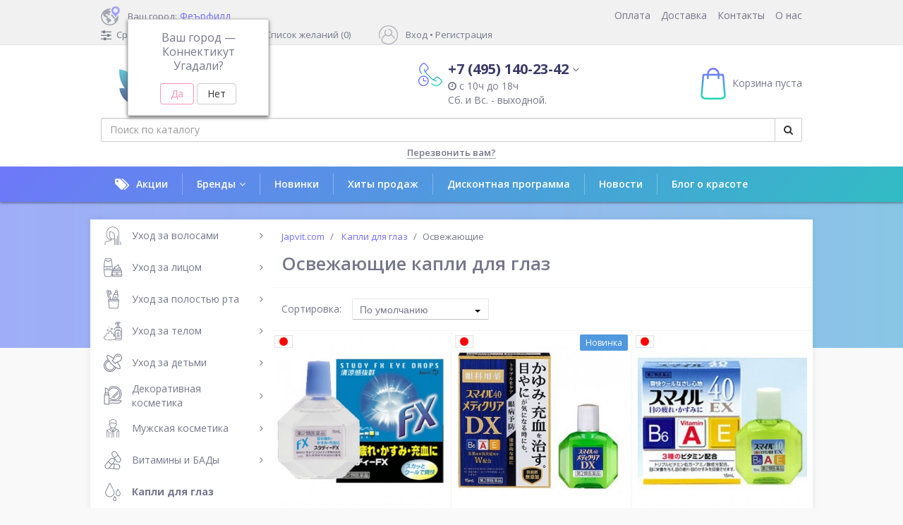

--- FILE ---
content_type: text/html; charset=utf-8
request_url: https://japvit.com/kapli-dlya-glaz/osvezhayushchie/
body_size: 43952
content:
<!DOCTYPE html>
<!--[if IE]><![endif]-->
<!--[if IE 8 ]><html prefix="og: http://ogp.me/ns#" dir="ltr" lang="ru" class="ie8"><![endif]-->
<!--[if IE 9 ]><html prefix="og: http://ogp.me/ns#" dir="ltr" lang="ru" class="ie9"><![endif]-->
<!--[if (gt IE 9)|!(IE)]><!-->
<html prefix="og: http://ogp.me/ns#" dir="ltr" lang="ru">
<!--<![endif]-->
<head>
<meta charset="UTF-8" />
<meta name="viewport" content="width=device-width, initial-scale=1, user-scalable=no">
<meta http-equiv="X-UA-Compatible" content="IE=edge">
<title>Освежающие капли для глаз купить в Москве, СПб, России</title>
<base href="https://japvit.com/" />
<meta name="description" content="Купить освежающие капли для глаз с доставкой в Москве, СПб и по России ► Широкий выбор освежающих глазных капель по ВЫГОДНОЙ цене." />
<meta d32ata-property_mdp="og:title" content="Освежающие капли для глаз купить в Москве, СПб, России" />
<meta d32ata-property_mdp="og:type" content="website" />
<meta d32ata-property_mdp="og:url" content="https://japvit.com/kapli-dlya-glaz/osvezhayushchie/" />
<meta d32ata-property_mdp="og:image" content="https://japvit.com/image/catalog/logo.png" />
<meta d32ata-property_mdp="og:site_name" content="japvit.com" />


<!-- Chrome, Firefox OS and Opera -->
<meta name="theme-color" content="#6e79f9" />
 
<!-- Windows Phone -->
<meta name="msapplication-navbutton-color" content="#6e79f9" />
 
<!-- iOS Safari -->
<meta name="apple-mobile-web-app-capable" content="yes" />
<meta name="apple-mobile-web-app-status-bar-style" content="black-transcluent" />



<link rel="shortcut icon" href="favicon.ico" type="image/x-icon" />
<link rel="apple-touch-icon" sizes="57x57" href="res/favicons/apple-touch-icon-57x57.png">
<link rel="apple-touch-icon" sizes="60x60" href="res/favicons/apple-touch-icon-60x60.png">
<link rel="apple-touch-icon" sizes="72x72" href="res/favicons/apple-touch-icon-72x72.png">
<link rel="apple-touch-icon" sizes="76x76" href="res/favicons/apple-touch-icon-76x76.png">
<link rel="apple-touch-icon" sizes="114x114" href="res/favicons/apple-touch-icon-114x114.png">
<link rel="apple-touch-icon" sizes="120x120" href="res/favicons/apple-touch-icon-120x120.png">
<link rel="apple-touch-icon" sizes="144x144" href="res/favicons/apple-touch-icon-144x144.png">
<link rel="apple-touch-icon" sizes="152x152" href="res/favicons/apple-touch-icon-152x152.png">
<link rel="apple-touch-icon" sizes="180x180" href="res/favicons/apple-touch-icon-180x180.png">
<link rel="icon" type="image/png" href="res/favicons/favicon-16x16.png" sizes="16x16">
<link rel="icon" type="image/png" href="res/favicons/favicon-32x32.png" sizes="32x32">
<link rel="icon" type="image/png" href="res/favicons/favicon-96x96.png" sizes="96x96">
<link rel="icon" type="image/png" href="res/favicons/android-chrome-192x192.png" sizes="192x192">
<meta name="msapplication-square70x70logo" content="res/favicons/smalltile.png" />
<meta name="msapplication-square150x150logo" content="res/favicons/mediumtile.png" />
<meta name="msapplication-wide310x150logo" content="res/favicons/widetile.png" />
<meta name="msapplication-square310x310logo" content="res/favicons/largetile.png" />

<link rel="stylesheet" href="res/css/ps/photoswipe.css">
<link rel="stylesheet" href="res/css/ps/default-skin/default-skin.css">
<link href="res/css/grid.css" rel="stylesheet">
<link href="res/css/bootstrap.css" rel="stylesheet">
<link href="res/css/font-awesome.min.css" rel="stylesheet"/>
<link href="res/css/animate.css" rel="stylesheet">
<link href="res/css/geoip.css" rel="stylesheet">
<link href="res/js/select/select.css" rel="stylesheet">
<link rel="stylesheet" href="res/js/slick/slick-theme.css">
<link rel="stylesheet" href="res/js/slick/slick.css">

<link href="res/css/main.css?v=1.3" rel="stylesheet">
<link href="catalog/view/theme/default/stylesheet/mf/jquery-ui.min.css?v2.0.5.6.5.5" rel="stylesheet" media="screen" />
<link href="catalog/view/theme/default/stylesheet/mf/style.css?v2.0.5.6.5.5" rel="stylesheet" media="screen" />
<link href="catalog/view/theme/default/stylesheet/mf/style-2.css?v2.0.5.6.5.5" rel="stylesheet" media="screen" />
<link href="catalog/view/javascript/jquery/owl-carousel/owl.carousel.css" rel="stylesheet" media="screen" />
<link href="catalog/view/javascript/jquery/owl-carousel/owl.transitions.css" rel="stylesheet" media="screen" />
<link href="catalog/view/theme/default/stylesheet/isearch.css" rel="stylesheet" media="screen" />
<link href="catalog/view/theme/default/stylesheet/sdek.css" rel="stylesheet" media="screen" />

<!--script src="catalog/view/javascript/jquery/jquery-2.1.1.min.js"></script-->
<script  src="res/js/jquery-2.1.1.min.js"></script>
<script  src="res/js/jquery-ui.min.js"></script>
<script  src="res/js/bootstrap.min.js"></script>
<script  src="res/js/geoip.js"></script>
<script  src="res/js/select/select.js"></script>
<script  src="res/js/slick/slick.min.js"></script>
<script  src="res/js/photoswipe.min.js"></script>
<script  src="res/js/photoswipe-ui-default.min.js"></script>
<link href="https://japvit.com/kapli-dlya-glaz/osvezhayushchie/" rel="canonical" />
<link href="https://japvit.com/image/catalog/favicon.png" rel="icon" />
<script  src="catalog/view/javascript/mf/direction_1.js?v2.0.5.6.5.5"></script>
<script  src="catalog/view/javascript/mf/jquery-ui.min.js?v2.0.5.6.5.5"></script>
<script  src="catalog/view/javascript/mf/jquery-plugins.js?v2.0.5.6.5.5"></script>
<script  src="catalog/view/javascript/mf/hammer.js?v2.0.5.6.5.5"></script>
<script  src="catalog/view/javascript/mf/iscroll.js?v2.0.5.6.5.5"></script>
<script  src="catalog/view/javascript/mf/livefilter.js?v2.0.5.6.5.5"></script>
<script  src="catalog/view/javascript/mf/selectpicker.js?v2.0.5.6.5.5"></script>
<script  src="catalog/view/javascript/mf/mega_filter.js?v2.0.5.6.5.5"></script>
<script  src="catalog/view/javascript/jquery/owl-carousel/owl.carousel.min.js"></script>
<script  src="catalog/view/javascript/isearch.js"></script>
<script  src="//api-maps.yandex.ru/2.1/?lang=ru_RU&ns=cdekymap"></script>
<script  src="catalog/view/javascript/sdek.js"></script>
<script  src="res/js/yo-menu/jquery.easing.1.3.js"></script>
<script  src="res/js/yo-menu/jquery.menu-aim.js"></script>
<script  src="res/js/common.js"></script>
<script  src="catalog/view/javascript/grastin.js"></script>

<meta name="yandex-verification" content="c442fc63d37c5a38" />

<!-- Global site tag (gtag.js) - Google Analytics -->
<script  src="https://www.googletagmanager.com/gtag/js?id=UA-119267925-1"></script>
<script>
  window.dataLayer = window.dataLayer || [];
  function gtag(){dataLayer.push(arguments);}
  gtag('js', new Date());

  gtag('config', 'UA-119267925-1');
</script>


				<script src="https://static.yandex.net/kassa/pay-in-parts/ui/v1/"></script>
				</head>
			
<body class="product-category-96_163">
<!-- Yandex.Metrika counter -->
<script>
    (function (d, w, c) {
        (w[c] = w[c] || []).push(function() {
            try {
                w.yaCounter48655286 = new Ya.Metrika({
                    id:48655286,
                    clickmap:true,
                    trackLinks:true,
                    accurateTrackBounce:true,
                    webvisor:true
                });
            } catch(e) { }
        });

        var n = d.getElementsByTagName("script")[0],
            s = d.createElement("script"),
            f = function () { n.parentNode.insertBefore(s, n); };
        s.type = "text/javascript";
        s.async = true;
        s.src = "https://mc.yandex.ru/metrika/watch.js";

        if (w.opera == "[object Opera]") {
            d.addEventListener("DOMContentLoaded", f, false);
        } else { f(); }
    })(document, window, "yandex_metrika_callbacks");
</script>
<noscript><div><img src="https://mc.yandex.ru/watch/48655286" style="position:absolute; left:-9999px;" alt="" /></div></noscript>
<!-- /Yandex.Metrika counter -->
<div class="modal fade" id="login-modal" tabindex="-1" role="dialog" aria-labelledby="login-modalLabel">
    <div class="modal-dialog" role="document">
    <div class="modal-content col-md-12 animated fadeInDown">
      <div class="modal-header">
        <button type="button" class="close" data-dismiss="modal" aria-label="Close"><span aria-hidden="true">&times;</span></button>
        <h4 class="modal-title" id="login-modalLabel">Добро пожаловать!</h4>
      </div>
      <div class="modal-body">
      <form action="login/" method="post" enctype="multipart/form-data" class="form240">
        <div class="form-group required">
          <label class="center control-label">Ваш E-mail</label>
          <input type="text" class="form-control" name="email" >
        </div>
        <div class="form-group required">
          <label class="center control-label">Пароль</label>
          <input type="password" class="form-control" name="password" >
        </div>
        <a class="blue-link bl2" href="forgot-password/">Забыли пароль?</a>
        <div class="text-center">
          <button type="submit" class="btn button btn-primary fill"><i class="fa fa-sign-in mr5"></i>Войти</button>
        </div>
      </form>
     
      </div>
    </div>
  </div>
</div>

<div class="overlay" id="mobile-menu-overlay"></div>
<div class="mobile-menu">
  <div id="mobile-menu-content">
    <div class="mobile-logo">
              <a href="/"><img src="res/img/mlogo.png" title="japvit.com" alt="japvit.com" class="img-responsive" /></a>
          </div>
            <div class="mm">
            <ul>
                <li class="menu-category"><span>Каталог</span></li>
                                                <li class="menu-level-1 parent-true menu-parent ">
				
				
				
			
<a href="https://japvit.com/uhod-za-volosami/" title="Уход за волосами">
										  	
						<i class="j-icon-61"></i>Уход за волосами					  					
					</a>		


			
				

				
				
				
				
				
				
				
                    <ul>
                        <li><a href="#" class="back"><i class="fa fa-reply mr10"></i>Назад</a></li>
                        <li class="menu-category"><a href="https://japvit.com/uhod-za-volosami/" title="Уход за волосами">Уход за волосами</a></li>
                                                                            <li class="menu-level-2 "><a href="https://japvit.com/uhod-za-volosami/balzamy-kondicionery/" title="Бальзамы, кондиционеры">Бальзамы, кондиционеры</a></li>
                                                                                                      <li class="menu-level-2 "><a href="https://japvit.com/uhod-za-volosami/shampuni/" title="Шампуни">Шампуни</a></li>
                                                                                                      <li class="menu-level-2 "><a href="https://japvit.com/uhod-za-volosami/kraski-dlya-volos/" title="Краски для волос">Краски для волос</a></li>
                                                                                                      <li class="menu-level-2 "><a href="https://japvit.com/uhod-za-volosami/laminirovanie/" title="Ламинирование">Ламинирование</a></li>
                                                                                                      <li class="menu-level-2 "><a href="https://japvit.com/uhod-za-volosami/maski/" title="Маски для волос">Маски для волос</a></li>
                                                                                                      <li class="menu-level-2 "><a href="https://japvit.com/uhod-za-volosami/massazhnye-shchetki-rascheski/" title="Массажные щетки, расчески">Массажные щетки, расчески</a></li>
                                                                                                      <li class="menu-level-2 "><a href="https://japvit.com/uhod-za-volosami/spa-procedury/" title="СПА-средства">СПА-средства</a></li>
                                                                                                      <li class="menu-level-2 "><a href="https://japvit.com/uhod-za-volosami/sredstva-dlya-ukladki/" title="Средства для укладки">Средства для укладки</a></li>
                                                                                                      <li class="menu-level-2 "><a href="https://japvit.com/uhod-za-volosami/sredstva-ot-vypadeniya/" title="Средства от выпадения">Средства от выпадения</a></li>
                                                                                                      <li class="menu-level-2 "><a href="https://japvit.com/uhod-za-volosami/syvorotkimasla/" title="Сыворотки/масла">Сыворотки/масла</a></li>
                                                                      </ul>
                </li>
                                                                <li class="menu-level-1 parent-true menu-parent ">
				
				
				
			
<a href="https://japvit.com/uhod-za-licom/" title="Уход за лицом">
										  	
						<i class="j-icon-85"></i>Уход за лицом					  					
					</a>		


			
				

				
				
				
				
				
				
				
                    <ul>
                        <li><a href="#" class="back"><i class="fa fa-reply mr10"></i>Назад</a></li>
                        <li class="menu-category"><a href="https://japvit.com/uhod-za-licom/" title="Уход за лицом">Уход за лицом</a></li>
                                                                            <li class="menu-level-2 "><a href="https://japvit.com/uhod-za-licom/vatnye-diski-vatnye-palochki/" title="Ватные диски и палочки">Ватные диски и палочки</a></li>
                                                                                                      <li class="menu-level-2 "><a href="https://japvit.com/uhod-za-licom/gidrofilnye-masla/" title="Гидрофильные масла">Гидрофильные масла</a></li>
                                                                                                      <li class="menu-level-2 "><a href="https://japvit.com/uhod-za-licom/kremy-dlya-lica/" title="Кремы для лица">Кремы для лица</a></li>
                                                                                                      <li class="menu-level-2 "><a href="https://japvit.com/uhod-za-licom/losony-toniki/" title="Лосьоны и тоники">Лосьоны и тоники</a></li>
                                                                                                      <li class="menu-level-2 parent-true menu-parent "><a href="https://japvit.com/uhod-za-licom/maski-dlya-lica/" title="Маски для лица">Маски для лица</a>
                              <ul>
                                  <li><a href="#" class="back"><i class="fa fa-reply mr10"></i>Назад</a></li>
                                  <li class="menu-category"><a href="https://japvit.com/uhod-za-licom/maski-dlya-lica/" title="Маски для лица">Маски для лица</a></li>
                                                                    <li class="menu-level-3 "><a href="https://japvit.com/uhod-za-licom/maski-dlya-lica/maska-morozhennoe/" title="Маска-мороженное">Маска-мороженное</a></li>
                                                                </ul>
                          </li>
                                                                                                      <li class="menu-level-2 "><a href="https://japvit.com/uhod-za-licom/maski-i-patchi-dlya-glaz/" title="Маски и патчи для глаз">Маски и патчи для глаз</a></li>
                                                                                                      <li class="menu-level-2 "><a href="https://japvit.com/uhod-za-licom/massazhnye-sredstva/" title="Массажные средства">Массажные средства</a></li>
                                                                                                      <li class="menu-level-2 "><a href="https://japvit.com/uhod-za-licom/penki-geli-mylo/" title="Пенки, гели, мыло">Пенки, гели, мыло</a></li>
                                                                                                      <li class="menu-level-2 "><a href="https://japvit.com/uhod-za-licom/skraby-pilingi/" title="Скрабы, пилинги">Скрабы, пилинги</a></li>
                                                                                                      <li class="menu-level-2 "><a href="https://japvit.com/uhod-za-licom/solncezashchitnye-sredstva/" title="Солнцезащитные средства">Солнцезащитные средства</a></li>
                                                                                                      <li class="menu-level-2 "><a href="https://japvit.com/uhod-za-licom/syvorotki-koncentraty/" title="Сыворотки, концентраты">Сыворотки, концентраты</a></li>
                                                                                                      <li class="menu-level-2 "><a href="https://japvit.com/uhod-za-licom/uhod-za-kozhey-glaz/" title="Уход за кожей глаз">Уход за кожей глаз</a></li>
                                                                                                      <li class="menu-level-2 "><a href="https://japvit.com/uhod-za-licom/uhod-za-kozhey-gub/" title="Уход за кожей губ">Уход за кожей губ</a></li>
                                                                                                      <li class="menu-level-2 "><a href="https://japvit.com/uhod-za-licom/uhod-za-problemnoy-kozhey-akne/" title="Уход за проблемной кожей, акне">Уход за проблемной кожей, акне</a></li>
                                                                                                      <li class="menu-level-2 "><a href="https://japvit.com/uhod-za-licom/molochko-dlya-lica/" title="Молочко для лица">Молочко для лица</a></li>
                                                                                                      <li class="menu-level-2 "><a href="https://japvit.com/uhod-za-licom/salfetki-1/" title="Салфетки">Салфетки</a></li>
                                                                                                      <li class="menu-level-2 "><a href="https://japvit.com/uhod-za-licom/nabory/" title="Наборы">Наборы</a></li>
                                                                      </ul>
                </li>
                                                                <li class="menu-level-1 parent-true menu-parent ">
				
				
				
			
<a href="https://japvit.com/uhod-za-polostyu-rta/" title="Уход за полостью рта">
										  	
						<i class="j-icon-92"></i>Уход за полостью рта					  					
					</a>		


			
				

				
				
				
				
				
				
				
                    <ul>
                        <li><a href="#" class="back"><i class="fa fa-reply mr10"></i>Назад</a></li>
                        <li class="menu-category"><a href="https://japvit.com/uhod-za-polostyu-rta/" title="Уход за полостью рта">Уход за полостью рта</a></li>
                                                                            <li class="menu-level-2 "><a href="https://japvit.com/uhod-za-polostyu-rta/zubnye-opolaskivateli/" title="Зубные ополаскиватели">Зубные ополаскиватели</a></li>
                                                                                                      <li class="menu-level-2 "><a href="https://japvit.com/uhod-za-polostyu-rta/zubnye-pasty-i-poroshki/" title="Зубные пасты и порошки">Зубные пасты и порошки</a></li>
                                                                                                      <li class="menu-level-2 "><a href="https://japvit.com/uhod-za-polostyu-rta/zubnye-pasty-dlya-detey/" title="Зубные пасты для детей">Зубные пасты для детей</a></li>
                                                                                                      <li class="menu-level-2 "><a href="https://japvit.com/uhod-za-polostyu-rta/zubnye-shchetki/" title="Зубные щетки">Зубные щетки</a></li>
                                                                                                      <li class="menu-level-2 "><a href="https://japvit.com/uhod-za-polostyu-rta/detskie-zubnye-shchetki/" title="Детские зубные щетки">Детские зубные щетки</a></li>
                                                                      </ul>
                </li>
                                                                <li class="menu-level-1 parent-true menu-parent ">
				
				
				
			
<a href="https://japvit.com/uhod-za-telom/" title="Уход за телом">
										  	
						<i class="j-icon-89"></i>Уход за телом					  					
					</a>		


			
				

				
				
				
				
				
				
				
                    <ul>
                        <li><a href="#" class="back"><i class="fa fa-reply mr10"></i>Назад</a></li>
                        <li class="menu-category"><a href="https://japvit.com/uhod-za-telom/" title="Уход за телом">Уход за телом</a></li>
                                                                            <li class="menu-level-2 "><a href="https://japvit.com/uhod-za-telom/anticellyulitnye-sredstva/" title="Антицеллюлитные средства">Антицеллюлитные средства</a></li>
                                                                                                      <li class="menu-level-2 "><a href="https://japvit.com/uhod-za-telom/vlazhnye-salfetki/" title="Влажные салфетки">Влажные салфетки</a></li>
                                                                                                      <li class="menu-level-2 "><a href="https://japvit.com/uhod-za-telom/geli/" title="Гели">Гели</a></li>
                                                                                                      <li class="menu-level-2 "><a href="https://japvit.com/uhod-za-telom/dezodoranty/" title="Дезодоранты">Дезодоранты</a></li>
                                                                                                      <li class="menu-level-2 "><a href="https://japvit.com/uhod-za-telom/depilyaciya/" title="Депиляция">Депиляция</a></li>
                                                                                                      <li class="menu-level-2 "><a href="https://japvit.com/uhod-za-telom/balzam-krem-molochko/" title="Бальзам, крем, молочко">Бальзам, крем, молочко</a></li>
                                                                                                      <li class="menu-level-2 "><a href="https://japvit.com/uhod-za-telom/mochalki/" title="Мочалки">Мочалки</a></li>
                                                                                                      <li class="menu-level-2 parent-true menu-parent "><a href="https://japvit.com/uhod-za-telom/mylo/" title="Мыло">Мыло</a>
                              <ul>
                                  <li><a href="#" class="back"><i class="fa fa-reply mr10"></i>Назад</a></li>
                                  <li class="menu-category"><a href="https://japvit.com/uhod-za-telom/mylo/" title="Мыло">Мыло</a></li>
                                                                    <li class="menu-level-3 "><a href="https://japvit.com/uhod-za-telom/mylo/podarochnye-nabory/" title="Подарочные наборы">Подарочные наборы</a></li>
                                                                </ul>
                          </li>
                                                                                                      <li class="menu-level-2 "><a href="https://japvit.com/uhod-za-telom/skraby/" title="Скрабы">Скрабы</a></li>
                                                                                                      <li class="menu-level-2 "><a href="https://japvit.com/uhod-za-telom/sol-dlya-vanny/" title="Соль для ванны">Соль для ванны</a></li>
                                                                                                      <li class="menu-level-2 "><a href="https://japvit.com/uhod-za-telom/sprey/" title="Спреи">Спреи</a></li>
                                                                                                      <li class="menu-level-2 "><a href="https://japvit.com/uhod-za-telom/parfyum/" title="Парфюмерия">Парфюмерия</a></li>
                                                                                                      <li class="menu-level-2 "><a href="https://japvit.com/uhod-za-telom/uhod-za-kozhey-ruk-i-nog/" title="Уход за кожей рук и ног">Уход за кожей рук и ног</a></li>
                                                                                                      <li class="menu-level-2 "><a href="https://japvit.com/uhod-za-telom/uhod-za-nogtyami/" title="Уход за ногтями">Уход за ногтями</a></li>
                                                                                                      <li class="menu-level-2 "><a href="https://japvit.com/uhod-za-telom/massazhery/" title="Массажеры">Массажеры</a></li>
                                                                      </ul>
                </li>
                                                                <li class="menu-level-1 parent-true menu-parent ">
				
				
				
			
<a href="https://japvit.com/uhod-za-detmi/" title="Уход за детьми">
										  	
						<i class="j-icon-91"></i>Уход за детьми					  					
					</a>		


			
				

				
				
				
				
				
				
				
                    <ul>
                        <li><a href="#" class="back"><i class="fa fa-reply mr10"></i>Назад</a></li>
                        <li class="menu-category"><a href="https://japvit.com/uhod-za-detmi/" title="Уход за детьми">Уход за детьми</a></li>
                                                                            <li class="menu-level-2 "><a href="https://japvit.com/uhod-za-detmi/sredstva-dlya-mytya-detskoj-posudy/" title="Для мытья детской посуды">Для мытья детской посуды</a></li>
                                                                                                      <li class="menu-level-2 "><a href="https://japvit.com/uhod-za-detmi/sredstva-dlya-stirki-detskogo-belya/" title="Для стирки детского белья">Для стирки детского белья</a></li>
                                                                                                      <li class="menu-level-2 "><a href="https://japvit.com/uhod-za-detmi/kremy-losony-molochko/" title="Кремы, лосьоны, молочко">Кремы, лосьоны, молочко</a></li>
                                                                                                      <li class="menu-level-2 "><a href="https://japvit.com/uhod-za-detmi/detskie-salfetki/" title="Детские салфетки">Детские салфетки</a></li>
                                                                                                      <li class="menu-level-2 "><a href="https://japvit.com/uhod-za-detmi/uhod-za-zubkami/" title="Уход за зубками">Уход за зубками</a></li>
                                                                                                      <li class="menu-level-2 "><a href="https://japvit.com/uhod-za-detmi/shampuni-i-penki/" title="Шампуни и пенки">Шампуни и пенки</a></li>
                                                                                                      <li class="menu-level-2 "><a href="https://japvit.com/uhod-za-detmi/aksessuary/" title="Аксессуары">Аксессуары</a></li>
                                                                                                      <li class="menu-level-2 "><a href="https://japvit.com/uhod-za-detmi/detskoe-mylo/" title="Детское мыло">Детское мыло</a></li>
                                                                      </ul>
                </li>
                                                                <li class="menu-level-1 parent-true menu-parent ">
				
				
				
			
<a href="https://japvit.com/dekorativnaya-kosmetika/" title="Декоративная косметика">
										  	
						<i class="j-icon-90"></i>Декоративная косметика					  					
					</a>		


			
				

				
				
				
				
				
				
				
                    <ul>
                        <li><a href="#" class="back"><i class="fa fa-reply mr10"></i>Назад</a></li>
                        <li class="menu-category"><a href="https://japvit.com/dekorativnaya-kosmetika/" title="Декоративная косметика">Декоративная косметика</a></li>
                                                                            <li class="menu-level-2 "><a href="https://japvit.com/dekorativnaya-kosmetika/aksessuary-1/" title="Аксессуары">Аксессуары</a></li>
                                                                                                      <li class="menu-level-2 "><a href="https://japvit.com/dekorativnaya-kosmetika/karandashi-podvodki/" title="Карандаши, подводки">Карандаши, подводки</a></li>
                                                                                                      <li class="menu-level-2 "><a href="https://japvit.com/dekorativnaya-kosmetika/korrektor/" title="Корректор">Корректор</a></li>
                                                                                                      <li class="menu-level-2 "><a href="https://japvit.com/dekorativnaya-kosmetika/osnova-pod-makiyazh/" title="Основа под макияж">Основа под макияж</a></li>
                                                                                                      <li class="menu-level-2 "><a href="https://japvit.com/dekorativnaya-kosmetika/pomady-tinty-bleski/" title="Помады, тинты, блески">Помады, тинты, блески</a></li>
                                                                                                      <li class="menu-level-2 "><a href="https://japvit.com/dekorativnaya-kosmetika/pudra/" title="Пудра">Пудра</a></li>
                                                                                                      <li class="menu-level-2 "><a href="https://japvit.com/dekorativnaya-kosmetika/rumyana/" title="Румяна">Румяна</a></li>
                                                                                                      <li class="menu-level-2 "><a href="https://japvit.com/dekorativnaya-kosmetika/sponzhi-dlya-lica/" title="Спонжи для лица">Спонжи для лица</a></li>
                                                                                                      <li class="menu-level-2 "><a href="https://japvit.com/dekorativnaya-kosmetika/teni-dlya-vek/" title="Тени для век и бровей">Тени для век и бровей</a></li>
                                                                                                      <li class="menu-level-2 "><a href="https://japvit.com/dekorativnaya-kosmetika/tonalnye-krema/" title="Тональные крема">Тональные крема</a></li>
                                                                                                      <li class="menu-level-2 "><a href="https://japvit.com/dekorativnaya-kosmetika/tush-dlya-resnic/" title="Тушь для ресниц и бровей">Тушь для ресниц и бровей</a></li>
                                                                                                      <li class="menu-level-2 "><a href="https://japvit.com/dekorativnaya-kosmetika/salfetki/" title="Салфетки">Салфетки</a></li>
                                                                                                      <li class="menu-level-2 "><a href="https://japvit.com/dekorativnaya-kosmetika/bb-i-ss-kremy/" title="ББ и СС кремы">ББ и СС кремы</a></li>
                                                                      </ul>
                </li>
                                                                <li class="menu-level-1 parent-true menu-parent ">
				
				
				
			
<a href="https://japvit.com/muzhskaya-kosmetika/" title="Мужская косметика">
										  	
						<i class="j-icon-97"></i>Мужская косметика					  					
					</a>		


			
				

				
				
				
				
				
				
				
                    <ul>
                        <li><a href="#" class="back"><i class="fa fa-reply mr10"></i>Назад</a></li>
                        <li class="menu-category"><a href="https://japvit.com/muzhskaya-kosmetika/" title="Мужская косметика">Мужская косметика</a></li>
                                                                            <li class="menu-level-2 "><a href="https://japvit.com/muzhskaya-kosmetika/geli-mylo-dlya-dusha/" title="Гели, мыло для душа">Гели, мыло для душа</a></li>
                                                                                                      <li class="menu-level-2 "><a href="https://japvit.com/muzhskaya-kosmetika/dlya-britya/" title="Для бритья">Для бритья</a></li>
                                                                                                      <li class="menu-level-2 "><a href="https://japvit.com/muzhskaya-kosmetika/osnovnoy-uhod/" title="Основной уход">Основной уход</a></li>
                                                                                                      <li class="menu-level-2 "><a href="https://japvit.com/muzhskaya-kosmetika/posle-britya/" title="После бритья">После бритья</a></li>
                                                                                                      <li class="menu-level-2 "><a href="https://japvit.com/muzhskaya-kosmetika/shampuni-kondicionery/" title="Шампуни, кондиционеры">Шампуни, кондиционеры</a></li>
                                                                      </ul>
                </li>
                                                                <li class="menu-level-1 parent-true menu-parent ">
				
				
				
			
<a href="https://japvit.com/vitaminy-i-bady/" title="Витамины и БАДы">
										  	
						<i class="j-icon-95"></i>Витамины и БАДы					  					
					</a>		


			
				

				
				
				
				
				
				
				
                    <ul>
                        <li><a href="#" class="back"><i class="fa fa-reply mr10"></i>Назад</a></li>
                        <li class="menu-category"><a href="https://japvit.com/vitaminy-i-bady/" title="Витамины и БАДы">Витамины и БАДы</a></li>
                                                                            <li class="menu-level-2 "><a href="https://japvit.com/vitaminy-i-bady/vodorosli/" title="Водоросли">Водоросли</a></li>
                                                                                                      <li class="menu-level-2 "><a href="https://japvit.com/vitaminy-i-bady/griby/" title="Грибы">Грибы</a></li>
                                                                                                      <li class="menu-level-2 "><a href="https://japvit.com/vitaminy-i-bady/dlya-kozhi/" title="Для кожи">Для кожи</a></li>
                                                                                                      <li class="menu-level-2 "><a href="https://japvit.com/vitaminy-i-bady/skvalen/" title="Сквален">Сквален</a></li>
                                                                                                      <li class="menu-level-2 "><a href="https://japvit.com/vitaminy-i-bady/dlya-volos-i-nogtey/" title="Для волос и ногтей">Для волос и ногтей</a></li>
                                                                                                      <li class="menu-level-2 "><a href="https://japvit.com/vitaminy-i-bady/dlya-immuniteta/" title="Для иммунитета">Для иммунитета</a></li>
                                                                                                      <li class="menu-level-2 "><a href="https://japvit.com/vitaminy-i-bady/dlya-sportsmenov/" title="Для спортсменов">Для спортсменов</a></li>
                                                                                                      <li class="menu-level-2 "><a href="https://japvit.com/vitaminy-i-bady/dlya-sustavov-i-svyazok/" title="Для суставов и связок">Для суставов и связок</a></li>
                                                                                                      <li class="menu-level-2 "><a href="https://japvit.com/vitaminy-i-bady/dlya-muzhchin/" title="Для мужчин">Для мужчин</a></li>
                                                                                                      <li class="menu-level-2 "><a href="https://japvit.com/vitaminy-i-bady/dlya-zhenshchin/" title="Для женщин">Для женщин</a></li>
                                                                                                      <li class="menu-level-2 "><a href="https://japvit.com/vitaminy-i-bady/dlya-detey/" title="Для детей">Для детей</a></li>
                                                                                                      <li class="menu-level-2 "><a href="https://japvit.com/vitaminy-i-bady/dlya-glaz/" title="Для глаз">Для глаз</a></li>
                                                                                                      <li class="menu-level-2 "><a href="https://japvit.com/vitaminy-i-bady/dlya-pohudeniya/" title="Для похудения">Для похудения</a></li>
                                                                                                      <li class="menu-level-2 "><a href="https://japvit.com/vitaminy-i-bady/dlya-raboty-mozga/" title="Для работы мозга">Для работы мозга</a></li>
                                                                                                      <li class="menu-level-2 "><a href="https://japvit.com/vitaminy-i-bady/multikompleksy/" title="Мультикомплексы">Мультикомплексы</a></li>
                                                                                                      <li class="menu-level-2 "><a href="https://japvit.com/vitaminy-i-bady/vitaminy-i-mineraly/" title="Витамины и минералы">Витамины и минералы</a></li>
                                                                                                      <li class="menu-level-2 "><a href="https://japvit.com/vitaminy-i-bady/dlya-nervnoy-sistemy/" title="Для нервной системы">Для нервной системы</a></li>
                                                                                                      <li class="menu-level-2 "><a href="https://japvit.com/vitaminy-i-bady/koenzim-q10/" title="Коэнзим Q10">Коэнзим Q10</a></li>
                                                                                                      <li class="menu-level-2 "><a href="https://japvit.com/vitaminy-i-bady/uluchshenie-pamyati/" title="Улучшение памяти">Улучшение памяти</a></li>
                                                                                                      <li class="menu-level-2 "><a href="https://japvit.com/vitaminy-i-bady/dlya-pecheni/" title="Для печени">Для печени</a></li>
                                                                                                      <li class="menu-level-2 "><a href="https://japvit.com/vitaminy-i-bady/gidrogen-h2/" title="Гидроген H2">Гидроген H2</a></li>
                                                                                                      <li class="menu-level-2 "><a href="https://japvit.com/vitaminy-i-bady/aodziru/" title="Аодзиру">Аодзиру</a></li>
                                                                                                      <li class="menu-level-2 "><a href="https://japvit.com/vitaminy-i-bady/omega-3/" title="Омега-3 ">Омега-3 </a></li>
                                                                                                      <li class="menu-level-2 "><a href="https://japvit.com/vitaminy-i-bady/normalizacii-sahara/" title="Нормализация сахара">Нормализация сахара</a></li>
                                                                                                      <li class="menu-level-2 "><a href="https://japvit.com/vitaminy-i-bady/normalizacii-holesterina/" title="Нормализация холестерина">Нормализация холестерина</a></li>
                                                                                                      <li class="menu-level-2 "><a href="https://japvit.com/vitaminy-i-bady/ot-allergii-1/" title="От аллергии">От аллергии</a></li>
                                                                                                      <li class="menu-level-2 "><a href="https://japvit.com/vitaminy-i-bady/laktobakterii/" title="Лактобактерии">Лактобактерии</a></li>
                                                                      </ul>
                </li>
                                                                <li class="menu-level-1 parent-true menu-parent active">
				
				
				
			
<a href="https://japvit.com/kapli-dlya-glaz/" title="Капли для глаз">
										  	
						<i class="j-icon-96"></i>Капли для глаз					  					
					</a>		


			
				

				
				
				
				
				
				
				
                    <ul>
                        <li><a href="#" class="back"><i class="fa fa-reply mr10"></i>Назад</a></li>
                        <li class="menu-category"><a href="https://japvit.com/kapli-dlya-glaz/" title="Капли для глаз">Капли для глаз</a></li>
                                                                            <li class="menu-level-2 "><a href="https://japvit.com/kapli-dlya-glaz/antibakterialnye/" title="Антибактериальные">Антибактериальные</a></li>
                                                                                                      <li class="menu-level-2 "><a href="https://japvit.com/kapli-dlya-glaz/voditelyam/" title="Водителям">Водителям</a></li>
                                                                                                      <li class="menu-level-2 active"><a href="https://japvit.com/kapli-dlya-glaz/osvezhayushchie/" title="Освежающие ">Освежающие </a></li>
                                                                                                      <li class="menu-level-2 "><a href="https://japvit.com/kapli-dlya-glaz/vozrastnye/" title="Возрастные">Возрастные</a></li>
                                                                                                      <li class="menu-level-2 "><a href="https://japvit.com/kapli-dlya-glaz/operatoram-pk/" title="Для компьютерщиков">Для компьютерщиков</a></li>
                                                                                                      <li class="menu-level-2 "><a href="https://japvit.com/kapli-dlya-glaz/ot-allergii/" title="От аллергии">От аллергии</a></li>
                                                                                                      <li class="menu-level-2 "><a href="https://japvit.com/kapli-dlya-glaz/ot-ustalosti/" title="От сухости и усталости">От сухости и усталости</a></li>
                                                                                                      <li class="menu-level-2 "><a href="https://japvit.com/kapli-dlya-glaz/detskie/" title="Детские">Детские</a></li>
                                                                                                      <li class="menu-level-2 "><a href="https://japvit.com/kapli-dlya-glaz/dlya-linz/" title="Для линз">Для линз</a></li>
                                                                                                      <li class="menu-level-2 "><a href="https://japvit.com/kapli-dlya-glaz/regeneriruyushchie/" title="Регенерирующие">Регенерирующие</a></li>
                                                                                                      <li class="menu-level-2 "><a href="https://japvit.com/kapli-dlya-glaz/promyvki/" title="Для промывания глаз">Для промывания глаз</a></li>
                                                                      </ul>
                </li>
                                                                <li class="menu-level-1 parent-true menu-parent ">
				
				
				
			
<a href="https://japvit.com/bytovaya-himiya/" title="Бытовая химия">
										  	
						<i class="j-icon-93"></i>Бытовая химия					  					
					</a>		


			
				

				
				
				
				
				
				
				
                    <ul>
                        <li><a href="#" class="back"><i class="fa fa-reply mr10"></i>Назад</a></li>
                        <li class="menu-category"><a href="https://japvit.com/bytovaya-himiya/" title="Бытовая химия">Бытовая химия</a></li>
                                                                            <li class="menu-level-2 parent-true menu-parent "><a href="https://japvit.com/bytovaya-himiya/bytovoi-parfum/" title="Освежители воздуха">Освежители воздуха</a>
                              <ul>
                                  <li><a href="#" class="back"><i class="fa fa-reply mr10"></i>Назад</a></li>
                                  <li class="menu-category"><a href="https://japvit.com/bytovaya-himiya/bytovoi-parfum/" title="Освежители воздуха">Освежители воздуха</a></li>
                                                                    <li class="menu-level-3 "><a href="https://japvit.com/bytovaya-himiya/bytovoi-parfum/dlya-avto/" title="для авто">для авто</a></li>
                                                                    <li class="menu-level-3 "><a href="https://japvit.com/bytovaya-himiya/bytovoi-parfum/dlya-vanny-i-tualeta/" title="для ванны и туалета">для ванны и туалета</a></li>
                                                                    <li class="menu-level-3 "><a href="https://japvit.com/bytovaya-himiya/bytovoi-parfum/dlya-komnaty/" title="для дома">для дома</a></li>
                                                                    <li class="menu-level-3 "><a href="https://japvit.com/bytovaya-himiya/bytovoi-parfum/dlya-holodilnikov/" title="для холодильников">для холодильников</a></li>
                                                                    <li class="menu-level-3 "><a href="https://japvit.com/bytovaya-himiya/bytovoi-parfum/dlya-shkafov/" title="для шкафов">для шкафов</a></li>
                                                                </ul>
                          </li>
                                                                                                      <li class="menu-level-2 parent-true menu-parent "><a href="https://japvit.com/bytovaya-himiya/sredstva-dlya-mytya-posudy/" title="Средства для мытья посуды">Средства для мытья посуды</a>
                              <ul>
                                  <li><a href="#" class="back"><i class="fa fa-reply mr10"></i>Назад</a></li>
                                  <li class="menu-category"><a href="https://japvit.com/bytovaya-himiya/sredstva-dlya-mytya-posudy/" title="Средства для мытья посуды">Средства для мытья посуды</a></li>
                                                                    <li class="menu-level-3 "><a href="https://japvit.com/bytovaya-himiya/sredstva-dlya-mytya-posudy/dlya-posudomoechnyh-mashin/" title="для посудомоечных машин">для посудомоечных машин</a></li>
                                                                    <li class="menu-level-3 "><a href="https://japvit.com/bytovaya-himiya/sredstva-dlya-mytya-posudy/dlya-ruchnoj-mojki/" title="для ручной мойки">для ручной мойки</a></li>
                                                                </ul>
                          </li>
                                                                                                      <li class="menu-level-2 parent-true menu-parent "><a href="https://japvit.com/bytovaya-himiya/sredstva-dlya-stirki/" title="Средства для стирки">Средства для стирки</a>
                              <ul>
                                  <li><a href="#" class="back"><i class="fa fa-reply mr10"></i>Назад</a></li>
                                  <li class="menu-category"><a href="https://japvit.com/bytovaya-himiya/sredstva-dlya-stirki/" title="Средства для стирки">Средства для стирки</a></li>
                                                                    <li class="menu-level-3 "><a href="https://japvit.com/bytovaya-himiya/sredstva-dlya-stirki/dezodoranty-i-antistatiki/" title="Дезодоранты и антистатики">Дезодоранты и антистатики</a></li>
                                                                    <li class="menu-level-3 "><a href="https://japvit.com/bytovaya-himiya/sredstva-dlya-stirki/delikatnaya-stirka/" title="Деликатная стирка">Деликатная стирка</a></li>
                                                                    <li class="menu-level-3 "><a href="https://japvit.com/bytovaya-himiya/sredstva-dlya-stirki/zhidkie-sredstva-dlya-stirki/" title="Жидкие средства для стирки">Жидкие средства для стирки</a></li>
                                                                    <li class="menu-level-3 "><a href="https://japvit.com/bytovaya-himiya/sredstva-dlya-stirki/kondicionery-dlya-belya/" title="Кондиционеры для белья">Кондиционеры для белья</a></li>
                                                                    <li class="menu-level-3 "><a href="https://japvit.com/bytovaya-himiya/sredstva-dlya-stirki/mylo-dlya-stirki/" title="Мыло для стирки">Мыло для стирки</a></li>
                                                                    <li class="menu-level-3 "><a href="https://japvit.com/bytovaya-himiya/sredstva-dlya-stirki/pyatnovyvoditeli/" title="Пятновыводители">Пятновыводители</a></li>
                                                                    <li class="menu-level-3 "><a href="https://japvit.com/bytovaya-himiya/sredstva-dlya-stirki/stiralnye-poroshki/" title="Стиральные порошки">Стиральные порошки</a></li>
                                                                    <li class="menu-level-3 "><a href="https://japvit.com/bytovaya-himiya/sredstva-dlya-stirki/uhod-za-stiralnoj-mashinoj/" title="Уход за стиральной машиной">Уход за стиральной машиной</a></li>
                                                                </ul>
                          </li>
                                                                                                      <li class="menu-level-2 parent-true menu-parent "><a href="https://japvit.com/bytovaya-himiya/sredstva-dlya-uborki/" title="Средства для уборки">Средства для уборки</a>
                              <ul>
                                  <li><a href="#" class="back"><i class="fa fa-reply mr10"></i>Назад</a></li>
                                  <li class="menu-category"><a href="https://japvit.com/bytovaya-himiya/sredstva-dlya-uborki/" title="Средства для уборки">Средства для уборки</a></li>
                                                                    <li class="menu-level-3 "><a href="https://japvit.com/bytovaya-himiya/sredstva-dlya-uborki/dlya-vannoj-uborka/" title="для ванной">для ванной</a></li>
                                                                    <li class="menu-level-3 "><a href="https://japvit.com/bytovaya-himiya/sredstva-dlya-uborki/dlya-komnat-uborka/" title="для комнат">для комнат</a></li>
                                                                    <li class="menu-level-3 "><a href="https://japvit.com/bytovaya-himiya/sredstva-dlya-uborki/dlya-kuhni-uborka/" title="для кухни">для кухни</a></li>
                                                                    <li class="menu-level-3 "><a href="https://japvit.com/bytovaya-himiya/sredstva-dlya-uborki/dlya-stekol-i-zerkal/" title="для стекол и зеркал">для стекол и зеркал</a></li>
                                                                    <li class="menu-level-3 "><a href="https://japvit.com/bytovaya-himiya/sredstva-dlya-uborki/dlya-tualeta-uborka/" title="для туалета">для туалета</a></li>
                                                                </ul>
                          </li>
                                                                                                      <li class="menu-level-2 parent-true menu-parent "><a href="https://japvit.com/bytovaya-himiya/hozyaystvennye-tovary/" title="Хозяйственные товары">Хозяйственные товары</a>
                              <ul>
                                  <li><a href="#" class="back"><i class="fa fa-reply mr10"></i>Назад</a></li>
                                  <li class="menu-category"><a href="https://japvit.com/bytovaya-himiya/hozyaystvennye-tovary/" title="Хозяйственные товары">Хозяйственные товары</a></li>
                                                                    <li class="menu-level-3 "><a href="https://japvit.com/bytovaya-himiya/hozyaystvennye-tovary/bumazhnye-polotenca-i-salfetki/" title="Бумажные полотенца и салфетки">Бумажные полотенца и салфетки</a></li>
                                                                    <li class="menu-level-3 "><a href="https://japvit.com/bytovaya-himiya/hozyaystvennye-tovary/perchatki/" title="Перчатки бытовые">Перчатки бытовые</a></li>
                                                                    <li class="menu-level-3 "><a href="https://japvit.com/bytovaya-himiya/hozyaystvennye-tovary/tualetnaya-bumaga/" title="Туалетная бумага">Туалетная бумага</a></li>
                                                                    <li class="menu-level-3 "><a href="https://japvit.com/bytovaya-himiya/hozyaystvennye-tovary/shchyotki-i-gubki-dlya-vannoj-i-tualeta/" title="Щётки и губки для ванной и туалета">Щётки и губки для ванной и туалета</a></li>
                                                                    <li class="menu-level-3 "><a href="https://japvit.com/bytovaya-himiya/hozyaystvennye-tovary/shchyotki-i-gubki-dlya-posudy/" title="Щётки и губки для посуды">Щётки и губки для посуды</a></li>
                                                                </ul>
                          </li>
                                                                      </ul>
                </li>
                                                                <li class="menu-level-1 parent-true menu-parent ">
				
				
				
			
<a href="https://japvit.com/magnity/" title="Магнитные ожерелья">
										  	
						<i class="j-icon-194"></i>Магнитные ожерелья					  					
					</a>		


			
				

				
				
				
				
				
				
				
                    <ul>
                        <li><a href="#" class="back"><i class="fa fa-reply mr10"></i>Назад</a></li>
                        <li class="menu-category"><a href="https://japvit.com/magnity/" title="Магнитные ожерелья">Магнитные ожерелья</a></li>
                                                                            <li class="menu-level-2 "><a href="https://japvit.com/magnity/razmer-50-sm/" title="Размер 50 см">Размер 50 см</a></li>
                                                                                                      <li class="menu-level-2 "><a href="https://japvit.com/magnity/razmer-60-sm/" title="Размер 60 см">Размер 60 см</a></li>
                                                                      </ul>
                </li>
                                                                <li class="menu-level-1"><a href="https://japvit.com/blokator-virusov/" title="Блокатор вирусов"><i class="j-icon-196"></i>Блокатор вирусов</a></li>
                                                                <li class="menu-level-1 parent-true menu-parent ">
				
				
				
			
<a href="https://japvit.com/aptechka/" title="Японская аптека">
										  	
						<i class="j-icon-202"></i>Японская аптека					  					
					</a>		


			
				

				
				
				
				
				
				
				
                    <ul>
                        <li><a href="#" class="back"><i class="fa fa-reply mr10"></i>Назад</a></li>
                        <li class="menu-category"><a href="https://japvit.com/aptechka/" title="Японская аптека">Японская аптека</a></li>
                                                                            <li class="menu-level-2 "><a href="https://japvit.com/aptechka/sredstva-ot-ran-i-ozhogov/" title="Средства от ран и ожогов">Средства от ран и ожогов</a></li>
                                                                                                      <li class="menu-level-2 "><a href="https://japvit.com/aptechka/sredstva-dlya-nosa-i-gorla/" title="Средства для носа и горла">Средства для носа и горла</a></li>
                                                                                                      <li class="menu-level-2 "><a href="https://japvit.com/aptechka/sredstva-kontracepcii/" title="Средства контрацепции">Средства контрацепции</a></li>
                                                                      </ul>
                </li>
                                                                <li class="menu-level-1 parent-true menu-parent ">
				
				
				
			
<a href="https://japvit.com/uhod-za-zhivotnymi/" title="Товары для животных">
											<?xml version="1.0" encoding="iso-8859-1"?>
							<!-- Generator: Adobe Illustrator 19.0.0, SVG Export Plug-In . SVG Version: 6.00 Build 0)  -->
							<svg version="1.1" id="Capa_1" xmlns="http://www.w3.org/2000/svg" xmlns:xlink="http://www.w3.org/1999/xlink" x="0px" y="0px"
								 viewBox="0 0 511.999 511.999" style="enable-background:new 0 0 511.999 511.999;" xml:space="preserve">
							<g>
								<g>
									<g>
										<path d="M295.999,281.376c-5.52,0-10,4.48-10,10s4.48,10,10,10c5.52,0,10-4.48,10-10S301.519,281.376,295.999,281.376z"/>
										<path d="M385.22,335.218c-9.374-9.369-32.107-34.727-50.041-75.851c-13.336-31.998-44.347-52.669-79.028-52.669
											c-34.674,0-65.68,20.674-79.019,52.679c-22.5,51.606-53.238,78.916-53.533,79.174c-0.036,0.031-0.071,0.063-0.106,0.094
											c-18.13,16.233-28.528,39.487-28.528,63.799c0,29.721,14.153,55.568,38.705,71.945c22.876,15.262,51.229,19.838,77.784,12.557
											c13.308-3.646,28.711-5.574,44.547-5.574c16.103,0,31.734,1.992,45.203,5.76c25.775,7.215,54.066,3.259,77.421-12.172
											c24.834-16.409,39.232-42.5,39.232-72.516C417.857,376.045,405.971,351.58,385.22,335.218z M367.597,458.273
											c-18.023,11.908-40.258,15.406-61.005,9.599c-15.201-4.253-32.695-6.5-50.594-6.5c-17.596,0-34.827,2.174-49.834,6.286
											c-20.966,5.749-43.344,2.138-61.398-9.906c-18.85-12.575-29.804-32.234-29.804-55.309c0-18.614,7.956-36.421,21.829-48.863
											c2.134-1.871,34.586-30.925,58.706-86.29c0.022-0.052,0.045-0.104,0.066-0.156c10.208-24.564,33.988-40.436,60.584-40.436
											c26.606-0.001,50.391,15.868,60.596,40.426c0.021,0.052,0.044,0.104,0.066,0.156c19.586,44.95,44.804,72.7,54.736,82.546
											c0.286,0.282,0.588,0.548,0.904,0.794c16.146,12.545,25.405,31.434,25.405,51.823
											C397.856,425.71,386.724,445.636,367.597,458.273z"/>
										<path d="M323.24,321.186c-3.014-4.627-9.208-5.938-13.837-2.923c-4.629,3.016-5.937,9.211-2.923,13.838
											c15.217,23.363,29.645,38.923,36.893,46.119c3.918,3.89,10.25,3.869,14.143-0.051c3.891-3.919,3.868-10.251-0.051-14.143
											C350.781,357.39,337.447,343.001,323.24,321.186z"/>
										<path d="M223.59,157.945c9.609-16.795,13.615-39.102,10.991-61.195c-5.076-43.013-34.741-79.046-67.884-75.066
											c-14.966,1.771-28.272,11.595-37.473,27.662c-9.603,16.782-13.609,39.089-10.991,61.198
											C126.524,180.789,191.917,213.272,223.59,157.945z M146.582,59.281c5.474-9.563,14.013-17.879,25.02-17.879
											c19.681,0,39.427,26.419,43.119,57.699c2.13,17.933-0.964,35.76-8.488,48.91c-23.047,40.264-62.693,6.318-68.139-39.815
											C135.969,90.249,139.064,72.42,146.582,59.281z"/>
										<path d="M127.802,265.5c2.895-17.823-0.623-37.534-9.905-55.503c-9.286-17.973-23.328-32.25-39.541-40.202
											c-17.219-8.446-34.853-8.882-49.653-1.229c-14.8,7.647-24.642,22.28-27.716,41.207c-2.895,17.824,0.623,37.534,9.905,55.505
											c9.287,17.968,23.329,32.242,39.542,40.194c16.09,7.892,33.916,9.367,49.65,1.238C114.886,299.063,124.73,284.427,127.802,265.5z
											 M90.905,288.941c-9.03,4.668-20.274,4.161-31.663-1.425c-12.39-6.077-23.25-17.237-30.581-31.42
											c-7.327-14.185-10.145-29.496-7.933-43.117c2.033-12.518,8.127-21.979,17.158-26.645c0.001-0.001,0.002-0.001,0.003-0.002
											c9.986-5.163,21.552-3.539,31.66,1.419c12.389,6.077,23.249,17.238,30.58,31.426c7.327,14.185,10.145,29.498,7.933,43.118
											C106.03,274.813,99.936,284.275,90.905,288.941z"/>
										<path d="M330.998,186.089c30.315,0,57.988-33.098,62.999-75.353c5.325-45.014-17.355-89.143-53.38-89.143
											c-30.32,0-57.99,33.099-62.989,75.353C272.297,142.042,295.044,186.089,330.998,186.089z M297.49,99.295
											c3.702-31.278,23.452-57.703,43.129-57.703c0.926,0,1.724,0.045,2.439,0.138c10.663,1.185,18.917,10.504,23.779,20.019
											c6.614,12.941,9.274,29.939,7.3,46.634c-3.843,32.404-25.321,60.197-45.577,57.568c-0.037-0.004-0.074-0.009-0.111-0.014
											c-9.093-1.07-17.718-8.36-23.662-20C298.175,132.995,295.516,115.995,297.49,99.295z"/>
										<path d="M511.013,209.813c-6.324-38.946-41.53-57.564-77.369-39.978c-33.529,16.448-55.437,58.818-49.446,95.706
											c6.399,39.407,41.956,57.344,77.368,39.972C495.105,289.062,517.003,246.697,511.013,209.813z M452.758,287.556
											c-11.388,5.585-22.632,6.09-31.663,1.425v0.001c-9.031-4.667-15.125-14.131-17.157-26.647
											c-4.572-28.156,12.838-61.947,38.514-74.546c23.53-11.543,44.613-0.675,48.82,25.229
											C495.836,241.122,478.481,274.94,452.758,287.556z"/>
									</g>
								</g>
							</g>
							<g>
							</g>
							<g>
							</g>
							<g>
							</g>
							<g>
							</g>
							<g>
							</g>
							<g>
							</g>
							<g>
							</g>
							<g>
							</g>
							<g>
							</g>
							<g>
							</g>
							<g>
							</g>
							<g>
							</g>
							<g>
							</g>
							<g>
							</g>
							<g>
							</g>
							</svg>
					  					   
						Товары для животных					  					
					</a>		


			
				

				
				
				
				
				
				
				
                    <ul>
                        <li><a href="#" class="back"><i class="fa fa-reply mr10"></i>Назад</a></li>
                        <li class="menu-category"><a href="https://japvit.com/uhod-za-zhivotnymi/" title="Товары для животных">Товары для животных</a></li>
                                                                            <li class="menu-level-2 "><a href="https://japvit.com/uhod-za-zhivotnymi/biotualet/" title="Биотуалет">Биотуалет</a></li>
                                                                                                      <li class="menu-level-2 "><a href="https://japvit.com/uhod-za-zhivotnymi/napolniteli-dlya-tualeta/" title="Наполнители для туалета">Наполнители для туалета</a></li>
                                                                                                      <li class="menu-level-2 "><a href="https://japvit.com/uhod-za-zhivotnymi/poglatiteli-zapaha/" title="Поглатители запаха">Поглатители запаха</a></li>
                                                                                                      <li class="menu-level-2 "><a href="https://japvit.com/uhod-za-zhivotnymi/podstilki/" title="Подстилки">Подстилки</a></li>
                                                                                                      <li class="menu-level-2 "><a href="https://japvit.com/uhod-za-zhivotnymi/shampuni-dlya-givotnih/" title="Шампуни">Шампуни</a></li>
                                                                      </ul>
                </li>
                                                <li class="menu-level-1 "><a href="specials" title="Акции"><i class="mr10 fa fa-lg fa-tags"></i>Акции</a></li>
                <li class="menu-level-1 "><a href="new" title="Новинки"><i class="mr10 fa fa-lg fa-arrow-right"></i>Новинки</a></li>
                <li class="menu-level-1 "><a href="hit" title="Хиты продаж"><i class="mr10 fa fa-lg fa-star"></i>Хиты продаж</a></li>
                                  <li class="menu-level-1 brand-pm parent-true menu-parent "><a href="brands" title="Бренды"><i class="mr10 fa fa-lg fa-bars"></i>Бренды</a>
                  <ul>
                        <li><a href="#" class="back"><i class="fa fa-reply mr10"></i>Назад</a></li>
                        <li class="menu-category"><a href="brands" title="Бренды">Бренды</a></li>
                                          <li class="menu-level-2"><a href="https://japvit.com/3w-clinic" title="3W CLINIC">3W CLINIC</a></li>
                                          <li class="menu-level-2"><a href="https://japvit.com/air-doctor" title="Air Doctor">Air Doctor</a></li>
                                          <li class="menu-level-2"><a href="https://japvit.com/algae" title="ALGAE">ALGAE</a></li>
                                          <li class="menu-level-2"><a href="https://japvit.com/aloins" title="ALOINS">ALOINS</a></li>
                                          <li class="menu-level-2"><a href="https://japvit.com/anchors" title="ANCHORS">ANCHORS</a></li>
                                          <li class="menu-level-2"><a href="https://japvit.com/anskin" title="ANSKIN">ANSKIN</a></li>
                                          <li class="menu-level-2"><a href="https://japvit.com/around-me" title="AROUND ME">AROUND ME</a></li>
                                          <li class="menu-level-2"><a href="https://japvit.com/asada" title="ASADA">ASADA</a></li>
                                          <li class="menu-level-2"><a href="https://japvit.com/asahi" title="ASAHI">ASAHI</a></li>
                                          <li class="menu-level-2"><a href="https://japvit.com/atopalm" title="ATOPALM">ATOPALM</a></li>
                                          <li class="menu-level-2"><a href="https://japvit.com/ayoume" title="AYOUME">AYOUME</a></li>
                                          <li class="menu-level-2"><a href="https://japvit.com/apieu" title="A`PIEU">A`PIEU</a></li>
                                          <li class="menu-level-2"><a href="https://japvit.com/bs-corporation" title="B&amp;S corporation">B&amp;S corporation</a></li>
                                          <li class="menu-level-2"><a href="https://japvit.com/bsoap" title="B&amp;SOAP">B&amp;SOAP</a></li>
                                          <li class="menu-level-2"><a href="https://japvit.com/baviphat-urban-dollkiss" title="BAVIPHAT (URBAN DOLLKISS)">BAVIPHAT (URBAN DOLLKISS)</a></li>
                                          <li class="menu-level-2"><a href="https://japvit.com/bcl" title="BCL">BCL</a></li>
                                          <li class="menu-level-2"><a href="https://japvit.com/beauty-clinic" title="BEAUTY CLINIC">BEAUTY CLINIC</a></li>
                                          <li class="menu-level-2"><a href="https://japvit.com/bergamo" title="BERGAMO">BERGAMO</a></li>
                                          <li class="menu-level-2"><a href="https://japvit.com/berrisom" title="BERRISOM">BERRISOM</a></li>
                                          <li class="menu-level-2"><a href="https://japvit.com/biomax" title="BIOMAX">BIOMAX</a></li>
                                          <li class="menu-level-2"><a href="https://japvit.com/bouquet-garni" title="BOUQUET GARNI">BOUQUET GARNI</a></li>
                                          <li class="menu-level-2"><a href="https://japvit.com/callicos" title="CALLICOS">CALLICOS</a></li>
                                          <li class="menu-level-2"><a href="https://japvit.com/cell-burner" title="CELL BURNER">CELL BURNER</a></li>
                                          <li class="menu-level-2"><a href="https://japvit.com/chu-chu-bady" title="CHU-CHU BABY">CHU-CHU BABY</a></li>
                                          <li class="menu-level-2"><a href="https://japvit.com/ciracle" title="CIRACLE">CIRACLE</a></li>
                                          <li class="menu-level-2"><a href="https://japvit.com/clover" title="CLOVER">CLOVER</a></li>
                                          <li class="menu-level-2"><a href="https://japvit.com/co-arang" title="CO ARANG">CO ARANG</a></li>
                                          <li class="menu-level-2"><a href="https://japvit.com/cosmetex-roland" title="COSMETEX ROLAND">COSMETEX ROLAND</a></li>
                                          <li class="menu-level-2"><a href="https://japvit.com/create" title="CREATE">CREATE</a></li>
                                          <li class="menu-level-2"><a href="https://japvit.com/dbeaucer" title="d'BEAUCER">d'BEAUCER</a></li>
                                          <li class="menu-level-2"><a href="https://japvit.com/daeng-gi-meo-ri" title="DAENG GI MEO RI">DAENG GI MEO RI</a></li>
                                          <li class="menu-level-2"><a href="https://japvit.com/dell-off" title="DELL OFF">DELL OFF</a></li>
                                          <li class="menu-level-2"><a href="https://japvit.com/dental-care" title="DENTAL CARE">DENTAL CARE</a></li>
                                          <li class="menu-level-2"><a href="https://japvit.com/deoproce" title="DEOPROCE">DEOPROCE</a></li>
                                          <li class="menu-level-2"><a href="https://japvit.com/derma-b" title="DERMA B">DERMA B</a></li>
                                          <li class="menu-level-2"><a href="https://japvit.com/dhc" title="DHC">DHC</a></li>
                                          <li class="menu-level-2"><a href="https://japvit.com/dime" title="DIME">DIME</a></li>
                                          <li class="menu-level-2"><a href="https://japvit.com/double-zero" title="DOUBLE &amp; ZERO">DOUBLE &amp; ZERO</a></li>
                                          <li class="menu-level-2"><a href="https://japvit.com/dr-post" title="Dr. POST">Dr. POST</a></li>
                                          <li class="menu-level-2"><a href="https://japvit.com/echoice" title="ECHOICE">ECHOICE</a></li>
                                          <li class="menu-level-2"><a href="https://japvit.com/elishacoy" title="ELISHACOY">ELISHACOY</a></li>
                                          <li class="menu-level-2"><a href="https://japvit.com/elizavecca" title="ELIZAVECCA">ELIZAVECCA</a></li>
                                          <li class="menu-level-2"><a href="https://japvit.com/eq-maxon" title="EQ MAXON">EQ MAXON</a></li>
                                          <li class="menu-level-2"><a href="https://japvit.com/esfolio" title="ESFOLIO">ESFOLIO</a></li>
                                          <li class="menu-level-2"><a href="https://japvit.com/esthetic-house" title="ESTHETIC HOUSE">ESTHETIC HOUSE</a></li>
                                          <li class="menu-level-2"><a href="https://japvit.com/etude-house" title="ETUDE HOUSE">ETUDE HOUSE</a></li>
                                          <li class="menu-level-2"><a href="https://japvit.com/eunyul" title="EUNYUL">EUNYUL</a></li>
                                          <li class="menu-level-2"><a href="https://japvit.com/eyenlip" title="EYENLIP">EYENLIP</a></li>
                                          <li class="menu-level-2"><a href="https://japvit.com/fancl" title="FANCL">FANCL</a></li>
                                          <li class="menu-level-2"><a href="https://japvit.com/farmstay" title="FarmStay">FarmStay</a></li>
                                          <li class="menu-level-2"><a href="https://japvit.com/fascy" title="FASCY">FASCY</a></li>
                                          <li class="menu-level-2"><a href="https://japvit.com/fennel" title="FENNEL">FENNEL</a></li>
                                          <li class="menu-level-2"><a href="https://japvit.com/fine" title="FINE">FINE</a></li>
                                          <li class="menu-level-2"><a href="https://japvit.com/for-me" title="FOR ME">FOR ME</a></li>
                                          <li class="menu-level-2"><a href="https://japvit.com/fudo-kagaku" title="FUDO KAGAKU">FUDO KAGAKU</a></li>
                                          <li class="menu-level-2"><a href="https://japvit.com/fumakilla-limited-co" title="FUMAKILLA LIMITED CO">FUMAKILLA LIMITED CO</a></li>
                                          <li class="menu-level-2"><a href="https://japvit.com/gain-cosmetic" title="GAIN COSMETIC">GAIN COSMETIC</a></li>
                                          <li class="menu-level-2"><a href="https://japvit.com/gals-sc" title="GALS SC">GALS SC</a></li>
                                          <li class="menu-level-2"><a href="https://japvit.com/goon" title="GOON">GOON</a></li>
                                          <li class="menu-level-2"><a href="https://japvit.com/graymelin" title="GRAYMELIN">GRAYMELIN</a></li>
                                          <li class="menu-level-2"><a href="https://japvit.com/honen" title="HONEN">HONEN</a></li>
                                          <li class="menu-level-2"><a href="https://japvit.com/innisfree" title="INNISFREE">INNISFREE</a></li>
                                          <li class="menu-level-2"><a href="https://japvit.com/inoface" title="INOFACE">INOFACE</a></li>
                                          <li class="menu-level-2"><a href="https://japvit.com/ipkn-newyork" title="IPKN NEWYORK">IPKN NEWYORK</a></li>
                                          <li class="menu-level-2"><a href="https://japvit.com/ishihara" title="ISHIHARA">ISHIHARA</a></li>
                                          <li class="menu-level-2"><a href="https://japvit.com/itoh" title="ITOH">ITOH</a></li>
                                          <li class="menu-level-2"><a href="https://japvit.com/its-skin" title="IT`S SKIN">IT`S SKIN</a></li>
                                          <li class="menu-level-2"><a href="https://japvit.com/jfc-corporation" title="JFC Corporation">JFC Corporation</a></li>
                                          <li class="menu-level-2"><a href="https://japvit.com/jigott" title="JIGOTT">JIGOTT</a></li>
                                          <li class="menu-level-2"><a href="https://japvit.com/jps" title="JPS">JPS</a></li>
                                          <li class="menu-level-2"><a href="https://japvit.com/junlove" title="JUNLOVE">JUNLOVE</a></li>
                                          <li class="menu-level-2"><a href="https://japvit.com/juno" title="JUNO">JUNO</a></li>
                                          <li class="menu-level-2"><a href="https://japvit.com/k-beauty" title="K-Beauty">K-Beauty</a></li>
                                          <li class="menu-level-2"><a href="https://japvit.com/kao" title="KAO">KAO</a></li>
                                          <li class="menu-level-2"><a href="https://japvit.com/kawai" title="KAWAI">KAWAI</a></li>
                                          <li class="menu-level-2"><a href="https://japvit.com/kmpc" title="KMPC">KMPC</a></li>
                                          <li class="menu-level-2"><a href="https://japvit.com/kobayashi" title="KOBAYASHI">KOBAYASHI</a></li>
                                          <li class="menu-level-2"><a href="https://japvit.com/kocho" title="KOCHO">KOCHO</a></li>
                                          <li class="menu-level-2"><a href="https://japvit.com/koelf" title="KOELF">KOELF</a></li>
                                          <li class="menu-level-2"><a href="https://japvit.com/koji" title="KOJI">KOJI</a></li>
                                          <li class="menu-level-2"><a href="https://japvit.com/kokubo" title="KOKUBO">KOKUBO</a></li>
                                          <li class="menu-level-2"><a href="https://japvit.com/kose-cosmeport" title="KOSE COSMEPORT">KOSE COSMEPORT</a></li>
                                          <li class="menu-level-2"><a href="https://japvit.com/kuda" title="KUDA">KUDA</a></li>
                                          <li class="menu-level-2"><a href="https://japvit.com/kurobara" title="KUROBARA">KUROBARA</a></li>
                                          <li class="menu-level-2"><a href="https://japvit.com/kyorin" title="KYORIN">KYORIN</a></li>
                                          <li class="menu-level-2"><a href="https://japvit.com/la-mente" title="LA MENTE">LA MENTE</a></li>
                                          <li class="menu-level-2"><a href="https://japvit.com/la-miso" title="LA MISO">LA MISO</a></li>
                                          <li class="menu-level-2"><a href="https://japvit.com/la-soyul" title="LA SOYUL">LA SOYUL</a></li>
                                          <li class="menu-level-2"><a href="https://japvit.com/lador" title="LA'DOR">LA'DOR</a></li>
                                          <li class="menu-level-2"><a href="https://japvit.com/labiotte" title="LABIOTTE">LABIOTTE</a></li>
                                          <li class="menu-level-2"><a href="https://japvit.com/labocare" title="LABOCARE">LABOCARE</a></li>
                                          <li class="menu-level-2"><a href="https://japvit.com/lanskin" title="LANSKIN">LANSKIN</a></li>
                                          <li class="menu-level-2"><a href="https://japvit.com/laura-rosse" title="LAURA ROSSE">LAURA ROSSE</a></li>
                                          <li class="menu-level-2"><a href="https://japvit.com/lebelage" title="LEBELAGE">LEBELAGE</a></li>
                                          <li class="menu-level-2"><a href="https://japvit.com/legitime" title="LEGITIME">LEGITIME</a></li>
                                          <li class="menu-level-2"><a href="https://japvit.com/let-me-skin" title="LET ME SKIN">LET ME SKIN</a></li>
                                          <li class="menu-level-2"><a href="https://japvit.com/lioele" title="LIOELE">LIOELE</a></li>
                                          <li class="menu-level-2"><a href="https://japvit.com/lion-smile" title="LION SMILE">LION SMILE</a></li>
                                          <li class="menu-level-2"><a href="https://japvit.com/lotus" title="LOTUS">LOTUS</a></li>
                                          <li class="menu-level-2"><a href="https://japvit.com/lululun" title="LULULUN">LULULUN</a></li>
                                          <li class="menu-level-2"><a href="https://japvit.com/lunaris" title="LUNARIS">LUNARIS</a></li>
                                          <li class="menu-level-2"><a href="https://japvit.com/maneki" title="MANEKI">MANEKI</a></li>
                                          <li class="menu-level-2"><a href="https://japvit.com/maruman" title="MARUMAN">MARUMAN</a></li>
                                          <li class="menu-level-2"><a href="https://japvit.com/master-soap" title="MASTER SOAP">MASTER SOAP</a></li>
                                          <li class="menu-level-2"><a href="https://japvit.com/max" title="MAX">MAX</a></li>
                                          <li class="menu-level-2"><a href="https://japvit.com/media-labo" title="MEDIA LABO">MEDIA LABO</a></li>
                                          <li class="menu-level-2"><a href="https://japvit.com/megrhythm" title="MegRhythm">MegRhythm</a></li>
                                          <li class="menu-level-2"><a href="https://japvit.com/meiji" title="MEIJI">MEIJI</a></li>
                                          <li class="menu-level-2"><a href="https://japvit.com/meishoku" title="MEISHOKU">MEISHOKU</a></li>
                                          <li class="menu-level-2"><a href="https://japvit.com/merries" title="MERRIES">MERRIES</a></li>
                                          <li class="menu-level-2"><a href="https://japvit.com/mijin" title="MIJIN">MIJIN</a></li>
                                          <li class="menu-level-2"><a href="https://japvit.com/milatte" title="MILATTE">MILATTE</a></li>
                                          <li class="menu-level-2"><a href="https://japvit.com/minami" title="MINAMI">MINAMI</a></li>
                                          <li class="menu-level-2"><a href="https://japvit.com/misoli" title="MISOLI">MISOLI</a></li>
                                          <li class="menu-level-2"><a href="https://japvit.com/miyoshi" title="MIYOSHI">MIYOSHI</a></li>
                                          <li class="menu-level-2"><a href="https://japvit.com/miyoshino" title="MIYOSHINO">MIYOSHINO</a></li>
                                          <li class="menu-level-2"><a href="https://japvit.com/mizon" title="MIZON">MIZON</a></li>
                                          <li class="menu-level-2"><a href="https://japvit.com/momotani" title="MOMOTANI">MOMOTANI</a></li>
                                          <li class="menu-level-2"><a href="https://japvit.com/moremo" title="MOREMO">MOREMO</a></li>
                                          <li class="menu-level-2"><a href="https://japvit.com/morikawa" title="MORIKAWA">MORIKAWA</a></li>
                                          <li class="menu-level-2"><a href="https://japvit.com/ms-one" title="MS ONE">MS ONE</a></li>
                                          <li class="menu-level-2"><a href="https://japvit.com/myungjin" title="MYUNGJIN">MYUNGJIN</a></li>
                                          <li class="menu-level-2"><a href="https://japvit.com/nanoclo" title="NANOCLO 2">NANOCLO 2</a></li>
                                          <li class="menu-level-2"><a href="https://japvit.com/naturing" title="NATURING">NATURING</a></li>
                                          <li class="menu-level-2"><a href="https://japvit.com/nissan-soap" title="NISSAN Soap">NISSAN Soap</a></li>
                                          <li class="menu-level-2"><a href="https://japvit.com/ohe" title="OHE">OHE</a></li>
                                          <li class="menu-level-2"><a href="https://japvit.com/ohki" title="OHKI">OHKI</a></li>
                                          <li class="menu-level-2"><a href="https://japvit.com/omi-brother" title="OMI BROTHER">OMI BROTHER</a></li>
                                          <li class="menu-level-2"><a href="https://japvit.com/orihiro" title="ORIHIRO">ORIHIRO</a></li>
                                          <li class="menu-level-2"><a href="https://japvit.com/ormonica" title="ORMONICA">ORMONICA</a></li>
                                          <li class="menu-level-2"><a href="https://japvit.com/otsuka" title="OTSUKA">OTSUKA</a></li>
                                          <li class="menu-level-2"><a href="https://japvit.com/pacific-pharmaceutical" title="Pacific Pharmaceutical">Pacific Pharmaceutical</a></li>
                                          <li class="menu-level-2"><a href="https://japvit.com/pdc" title="PDC">PDC</a></li>
                                          <li class="menu-level-2"><a href="https://japvit.com/petitfee" title="PETITFEE">PETITFEE</a></li>
                                          <li class="menu-level-2"><a href="https://japvit.com/pigeon" title="PIGEON">PIGEON</a></li>
                                          <li class="menu-level-2"><a href="https://japvit.com/pip-baby" title="PIP BABY">PIP BABY</a></li>
                                          <li class="menu-level-2"><a href="https://japvit.com/pip" title="PIP!">PIP!</a></li>
                                          <li class="menu-level-2"><a href="https://japvit.com/platinum" title="PLATINUM">PLATINUM</a></li>
                                          <li class="menu-level-2"><a href="https://japvit.com/proud-mary" title="PROUD MARY">PROUD MARY</a></li>
                                          <li class="menu-level-2"><a href="https://japvit.com/puorella" title="PUORELLA">PUORELLA</a></li>
                                          <li class="menu-level-2"><a href="https://japvit.com/ramosu" title="RAMOSU">RAMOSU</a></li>
                                          <li class="menu-level-2"><a href="https://japvit.com/real" title="REAL">REAL</a></li>
                                          <li class="menu-level-2"><a href="https://japvit.com/rire" title="RIRE">RIRE</a></li>
                                          <li class="menu-level-2"><a href="https://japvit.com/rohto" title="ROHTO">ROHTO</a></li>
                                          <li class="menu-level-2"><a href="https://japvit.com/rosette" title="ROSETTE">ROSETTE</a></li>
                                          <li class="menu-level-2"><a href="https://japvit.com/s-heart-s" title="S Heart S">S Heart S</a></li>
                                          <li class="menu-level-2"><a href="https://japvit.com/sagami" title="SAGAMI">SAGAMI</a></li>
                                          <li class="menu-level-2"><a href="https://japvit.com/salad-town" title="SALAD TOWN">SALAD TOWN</a></li>
                                          <li class="menu-level-2"><a href="https://japvit.com/sana" title="SANA">SANA</a></li>
                                          <li class="menu-level-2"><a href="https://japvit.com/sangi" title="SANGI">SANGI</a></li>
                                          <li class="menu-level-2"><a href="https://japvit.com/santen" title="SANTEN">SANTEN</a></li>
                                          <li class="menu-level-2"><a href="https://japvit.com/saraya" title="Saraya">Saraya</a></li>
                                          <li class="menu-level-2"><a href="https://japvit.com/sato" title="SATO">SATO</a></li>
                                          <li class="menu-level-2"><a href="https://japvit.com/sea-bio" title="SEA BIO">SEA BIO</a></li>
                                          <li class="menu-level-2"><a href="https://japvit.com/secret-key" title="SECRET KEY">SECRET KEY</a></li>
                                          <li class="menu-level-2"><a href="https://japvit.com/seil-trade" title="SEIL TRADE">SEIL TRADE</a></li>
                                          <li class="menu-level-2"><a href="https://japvit.com/seirogan" title="SEIROGАN">SEIROGАN</a></li>
                                          <li class="menu-level-2"><a href="https://japvit.com/shabondama" title="SHABONDAMA">SHABONDAMA</a></li>
                                          <li class="menu-level-2"><a href="https://japvit.com/shibucli" title="SHIBUCLI">SHIBUCLI</a></li>
                                          <li class="menu-level-2"><a href="https://japvit.com/shinetree" title="SHINETREE">SHINETREE</a></li>
                                          <li class="menu-level-2"><a href="https://japvit.com/shiseido" title="SHISEIDO">SHISEIDO</a></li>
                                          <li class="menu-level-2"><a href="https://japvit.com/showa-siko" title="SHOWA SIKO">SHOWA SIKO</a></li>
                                          <li class="menu-level-2"><a href="https://japvit.com/skin79" title="SKIN79">SKIN79</a></li>
                                          <li class="menu-level-2"><a href="https://japvit.com/skineye" title="SKINEYE">SKINEYE</a></li>
                                          <li class="menu-level-2"><a href="https://japvit.com/skinfood" title="SKINFOOD">SKINFOOD</a></li>
                                          <li class="menu-level-2"><a href="https://japvit.com/smoca" title="SMOCA">SMOCA</a></li>
                                          <li class="menu-level-2"><a href="https://japvit.com/snp" title="SNP">SNP</a></li>
                                          <li class="menu-level-2"><a href="https://japvit.com/so-men" title="SO-MEN">SO-MEN</a></li>
                                          <li class="menu-level-2"><a href="https://japvit.com/squeeze" title="SQUEEZE">SQUEEZE</a></li>
                                          <li class="menu-level-2"><a href="https://japvit.com/sun-smile" title="SUN SMILE">SUN SMILE</a></li>
                                          <li class="menu-level-2"><a href="https://japvit.com/super-cat" title="Super Cat">Super Cat</a></li>
                                          <li class="menu-level-2"><a href="https://japvit.com/swisspure" title="SWISSPURE">SWISSPURE</a></li>
                                          <li class="menu-level-2"><a href="https://japvit.com/ty" title="T&amp;Y">T&amp;Y</a></li>
                                          <li class="menu-level-2"><a href="https://japvit.com/taisho" title="TAISHO">TAISHO</a></li>
                                          <li class="menu-level-2"><a href="https://japvit.com/taiyo" title="TAIYO">TAIYO</a></li>
                                          <li class="menu-level-2"><a href="https://japvit.com/the-elluyi" title="THE ELLUYI">THE ELLUYI</a></li>
                                          <li class="menu-level-2"><a href="https://japvit.com/the-face-shop" title="THE FACE SHOP">THE FACE SHOP</a></li>
                                          <li class="menu-level-2"><a href="https://japvit.com/the-saem" title="THE SAEM">THE SAEM</a></li>
                                          <li class="menu-level-2"><a href="https://japvit.com/the-skin-house" title="THE SKIN HOUSE">THE SKIN HOUSE</a></li>
                                          <li class="menu-level-2"><a href="https://japvit.com/the-yeon" title="THE YEON">THE YEON</a></li>
                                          <li class="menu-level-2"><a href="https://japvit.com/tov" title="TOV">TOV</a></li>
                                          <li class="menu-level-2"><a href="https://japvit.com/uha" title="UHA">UHA</a></li>
                                          <li class="menu-level-2"><a href="https://japvit.com/unicharm" title="UNICHARM">UNICHARM</a></li>
                                          <li class="menu-level-2"><a href="https://japvit.com/unimat" title="UNIMAT">UNIMAT</a></li>
                                          <li class="menu-level-2"><a href="https://japvit.com/utena" title="UTENA">UTENA</a></li>
                                          <li class="menu-level-2"><a href="https://japvit.com/vess" title="VESS">VESS</a></li>
                                          <li class="menu-level-2"><a href="https://japvit.com/vitatreal" title="VITATREAL">VITATREAL</a></li>
                                          <li class="menu-level-2"><a href="https://japvit.com/wave-corporation" title="WAVE CORPORATION">WAVE CORPORATION</a></li>
                                          <li class="menu-level-2"><a href="https://japvit.com/welcos" title="WELCOS">WELCOS</a></li>
                                          <li class="menu-level-2"><a href="https://japvit.com/yadah" title="YADAH">YADAH</a></li>
                                          <li class="menu-level-2"><a href="https://japvit.com/yamamoto" title="YAMAMOTO">YAMAMOTO</a></li>
                                          <li class="menu-level-2"><a href="https://japvit.com/yanagiya" title="YANAGIYA">YANAGIYA</a></li>
                                          <li class="menu-level-2"><a href="https://japvit.com/yuwa" title="YUWA">YUWA</a></li>
                                          <li class="menu-level-2"><a href="https://japvit.com/zeria" title="ZERIA">ZERIA</a></li>
                                    </ul>
                  </li>
                            </ul>
        </div>
            <div class="mm2">
          <ul>
            <li class="menu-category"><span>Информация</span></li>
            <li class="menu-level-1 "><a href="payment" title="Оплата">Оплата</a></li>
            <li class="menu-level-1 "><a href="shipping" title="Доставка">Доставка</a></li>
            <li class="menu-level-1 "><a href="diskont" title="Дисконтная программа">Дисконтная программа</a></li>
            <li class="menu-level-1 "><a href="about" title="О нас">О нас</a></li>
            <li class="menu-level-1 "><a href="contacts" title="Контакты">Контакты</a></li>
            <li class="menu-level-1 "><a href="news" title="Новости">Новости</a></li>
            <li class="menu-level-1 "><a href="blog" title="Блог о красоте">Блог о красоте</a></li>
          </ul>
        </div>
  </div>
</div>

<div class="page">


<div id="top">
  <div class="container f f-between v-center">
    <div class="top-icon-menu hidden visible-md"><i class="fa fa-bars fa-lg mr5"></i>Каталог</div>
    <div class="geo hidden-ms"><div id="geoip-1769423359414"></div>
<script >
    $('#geoip-1769423359414').geoipModule({
        useAjax: true,
        confirmRegion: true,
        confirmRedirect: false,
        httpServer: 'japvit.com',
        lang: {
            yourZone: '<span class="geoip-title-zone">Ваш город:</span>',
            confirmRegion: 'Ваш город &mdash; Коннектикут<br>Угадали?',
            zoneName: '',
            btnYes: 'Да',
            btnNo: 'Нет'
        }
    });
</script></div>
    <div class="info-menu hidden-md">
          <ul>
            <li><a href="payment" >Оплата</a></li>
            <li><a href="shipping" >Доставка</a></li>
            <li><a href="contacts" >Контакты</a></li>
            <li><a href="about" >О нас</a></li>
          </ul>
        </div>
    <div class="header-top-right f v-center">
        <a class="show-search hidden visible-md"><i class="fa fa-search fa-lg"></i></a>
        <a href="https://japvit.com/compare-products/" id="compare-total"><i class="fa fa-sliders fa-lg"></i> <span class="hidden-xs hidden-sm hidden-md">Сравнение товаров (0)</span></a>
        <a href="https://japvit.com/wishlist/" id="wishlist-total" title="Список желаний (0)"><i class="fa fa-heart-o fa-lg"></i> <span class="hidden-xs hidden-sm hidden-md">Список желаний (0)</span></a>
        <div class="account-block">
                      <a data-toggle="modal" data-target="#login-modal"><span class="hidden-ms">Вход</span></a> <span class="hidden-ms">&bull;</span> <a class="hidden-ms" href="https://japvit.com/register/">Регистрация</a>
                  </div>
    </div>
  </div>
</div>
<header>
  <div class="container">
    <div class="f f-between v-center">
        <div id="logo">
                                    <a href="/"><img src="https://japvit.com/image/catalog/logo.png" title="japvit.com" alt="japvit.com" class="img-responsive" /></a>
                              </div>
      
      <div class="search-wrap"><div class="hidden visible-md close-search"><i class="fa fa-close"></i></div>
        <div style="text-align: center;" class="search-in"><div class="iSearchBoxWrapper">
<div id="search" class="input-group">
  <input id="searsear" type="text" name="search" value="" placeholder="Поиск по каталогу" class="form-control" />
  <span class="input-group-btn">
    <button type="button" class="btn btn-default"><i class="fa fa-search"></i></button>
  </span>
</div>
<div class="clearfix"></div><div class="iSearchBox"></div><div id="iSearchBoxLoadingImage"></div></div><a class="header-callme underline inverse" href="#feedbackModal32" data-toggle="modal">Перезвонить вам?</a></div>
        
      </div>
      <div class="phones hidden-xs">
        <div class="phones-in">
          <a href="tel:+74951402342" onclick="ym(54388162, 'reachGoal', 'form_1'); return true;">+7 (495) 140-23-42</a> <div data-toggle="dropdown" aria-expanded="false"><i class="fa fa-angle-down" ></i></div>
          <div class="dropdown-menu noclose">
            <div class="dop-phones">
                                                      </div>
            <div class="time"><i class="fa fa-clock-o"></i>с 10ч до 18ч<br>
<i class="fa fa-coffee"></i> с 14ч до 15ч<br>
воскресенье - выходной</div>
          </div>
        </div>
        <div class="time">

        	<i class="fa fa-clock-o"></i> с 10ч до 18ч<br>
			Сб. и Вс. - выходной.

        </div>
        <!--<a class="header-mail" href="mailto:"></a><br>-->
        
      </div>

      <div class="cart_block">
        <a href="cart" id="cart" data-toggle="tooltip" title="" data-placement="top" data-original-title="Оформить заказ">
  <span id="cart-total">Корзина пуста</span>
</a>
      </div>
    </div>
  </div>
<script src="https://static.yandex.net/kassa/pay-in-parts/ui/v1/"></script>
</header>
<div class="menu hidden-md">
  <div class="container">
    <div class="row">
      <div class="col-12">
        <ul class="mainmenu">
          <li><a href="specials" ><i class="mr10 fa fa-lg fa-tags"></i>Акции</a></li>
          <li><a href="brands" class="brand-pm " >Бренды<i class="ml5 fa fa-angle-down"></i></a>
              <div class="brand-wrap">
              <ul class="brand-popup">
                                    <li><a href="https://japvit.com/3w-clinic">3W CLINIC</a></li>
                                      <li><a href="https://japvit.com/air-doctor">Air Doctor</a></li>
                                      <li><a href="https://japvit.com/algae">ALGAE</a></li>
                                      <li><a href="https://japvit.com/aloins">ALOINS</a></li>
                                      <li><a href="https://japvit.com/anchors">ANCHORS</a></li>
                                      <li><a href="https://japvit.com/anskin">ANSKIN</a></li>
                                      <li><a href="https://japvit.com/around-me">AROUND ME</a></li>
                                      <li><a href="https://japvit.com/asada">ASADA</a></li>
                                      <li><a href="https://japvit.com/asahi">ASAHI</a></li>
                                      <li><a href="https://japvit.com/atopalm">ATOPALM</a></li>
                                      <li><a href="https://japvit.com/ayoume">AYOUME</a></li>
                                      <li><a href="https://japvit.com/apieu">A`PIEU</a></li>
                                      <li><a href="https://japvit.com/bs-corporation">B&amp;S corporation</a></li>
                                      <li><a href="https://japvit.com/bsoap">B&amp;SOAP</a></li>
                                      <li><a href="https://japvit.com/baviphat-urban-dollkiss">BAVIPHAT (URBAN DOLLKISS)</a></li>
                                      <li><a href="https://japvit.com/bcl">BCL</a></li>
                                      <li><a href="https://japvit.com/beauty-clinic">BEAUTY CLINIC</a></li>
                                      <li><a href="https://japvit.com/bergamo">BERGAMO</a></li>
                                      <li><a href="https://japvit.com/berrisom">BERRISOM</a></li>
                                      <li><a href="https://japvit.com/biomax">BIOMAX</a></li>
                                      <li><a href="https://japvit.com/bouquet-garni">BOUQUET GARNI</a></li>
                                      <li><a href="https://japvit.com/callicos">CALLICOS</a></li>
                                      <li><a href="https://japvit.com/cell-burner">CELL BURNER</a></li>
                                      <li><a href="https://japvit.com/chu-chu-bady">CHU-CHU BABY</a></li>
                                      <li><a href="https://japvit.com/ciracle">CIRACLE</a></li>
                                      <li><a href="https://japvit.com/clover">CLOVER</a></li>
                                      <li><a href="https://japvit.com/co-arang">CO ARANG</a></li>
                                      <li><a href="https://japvit.com/cosmetex-roland">COSMETEX ROLAND</a></li>
                                      <li><a href="https://japvit.com/create">CREATE</a></li>
                                      <li><a href="https://japvit.com/dbeaucer">d'BEAUCER</a></li>
                                      <li><a href="https://japvit.com/daeng-gi-meo-ri">DAENG GI MEO RI</a></li>
                                      <li><a href="https://japvit.com/dell-off">DELL OFF</a></li>
                                      <li><a href="https://japvit.com/dental-care">DENTAL CARE</a></li>
                                      <li><a href="https://japvit.com/deoproce">DEOPROCE</a></li>
                                      <li><a href="https://japvit.com/derma-b">DERMA B</a></li>
                                      <li><a href="https://japvit.com/dhc">DHC</a></li>
                                      <li><a href="https://japvit.com/dime">DIME</a></li>
                                      <li><a href="https://japvit.com/double-zero">DOUBLE &amp; ZERO</a></li>
                                      <li><a href="https://japvit.com/dr-post">Dr. POST</a></li>
                                      <li><a href="https://japvit.com/echoice">ECHOICE</a></li>
                                      <li><a href="https://japvit.com/elishacoy">ELISHACOY</a></li>
                                      <li><a href="https://japvit.com/elizavecca">ELIZAVECCA</a></li>
                                      <li><a href="https://japvit.com/eq-maxon">EQ MAXON</a></li>
                                      <li><a href="https://japvit.com/esfolio">ESFOLIO</a></li>
                                      <li><a href="https://japvit.com/esthetic-house">ESTHETIC HOUSE</a></li>
                                      <li><a href="https://japvit.com/etude-house">ETUDE HOUSE</a></li>
                                      <li><a href="https://japvit.com/eunyul">EUNYUL</a></li>
                                      <li><a href="https://japvit.com/eyenlip">EYENLIP</a></li>
                                      <li><a href="https://japvit.com/fancl">FANCL</a></li>
                                      <li><a href="https://japvit.com/farmstay">FarmStay</a></li>
                                      <li><a href="https://japvit.com/fascy">FASCY</a></li>
                                      <li><a href="https://japvit.com/fennel">FENNEL</a></li>
                                      <li><a href="https://japvit.com/fine">FINE</a></li>
                                      <li><a href="https://japvit.com/for-me">FOR ME</a></li>
                                      <li><a href="https://japvit.com/fudo-kagaku">FUDO KAGAKU</a></li>
                                      <li><a href="https://japvit.com/fumakilla-limited-co">FUMAKILLA LIMITED CO</a></li>
                                      <li><a href="https://japvit.com/gain-cosmetic">GAIN COSMETIC</a></li>
                                      <li><a href="https://japvit.com/gals-sc">GALS SC</a></li>
                                      <li><a href="https://japvit.com/goon">GOON</a></li>
                                      <li><a href="https://japvit.com/graymelin">GRAYMELIN</a></li>
                                      <li><a href="https://japvit.com/honen">HONEN</a></li>
                                      <li><a href="https://japvit.com/innisfree">INNISFREE</a></li>
                                      <li><a href="https://japvit.com/inoface">INOFACE</a></li>
                                      <li><a href="https://japvit.com/ipkn-newyork">IPKN NEWYORK</a></li>
                                      <li><a href="https://japvit.com/ishihara">ISHIHARA</a></li>
                                      <li><a href="https://japvit.com/itoh">ITOH</a></li>
                                      <li><a href="https://japvit.com/its-skin">IT`S SKIN</a></li>
                                      <li><a href="https://japvit.com/jfc-corporation">JFC Corporation</a></li>
                                      <li><a href="https://japvit.com/jigott">JIGOTT</a></li>
                                      <li><a href="https://japvit.com/jps">JPS</a></li>
                                      <li><a href="https://japvit.com/junlove">JUNLOVE</a></li>
                                      <li><a href="https://japvit.com/juno">JUNO</a></li>
                                      <li><a href="https://japvit.com/k-beauty">K-Beauty</a></li>
                                      <li><a href="https://japvit.com/kao">KAO</a></li>
                                      <li><a href="https://japvit.com/kawai">KAWAI</a></li>
                                      <li><a href="https://japvit.com/kmpc">KMPC</a></li>
                                      <li><a href="https://japvit.com/kobayashi">KOBAYASHI</a></li>
                                      <li><a href="https://japvit.com/kocho">KOCHO</a></li>
                                      <li><a href="https://japvit.com/koelf">KOELF</a></li>
                                      <li><a href="https://japvit.com/koji">KOJI</a></li>
                                      <li><a href="https://japvit.com/kokubo">KOKUBO</a></li>
                                      <li><a href="https://japvit.com/kose-cosmeport">KOSE COSMEPORT</a></li>
                                      <li><a href="https://japvit.com/kuda">KUDA</a></li>
                                      <li><a href="https://japvit.com/kurobara">KUROBARA</a></li>
                                      <li><a href="https://japvit.com/kyorin">KYORIN</a></li>
                                      <li><a href="https://japvit.com/la-mente">LA MENTE</a></li>
                                      <li><a href="https://japvit.com/la-miso">LA MISO</a></li>
                                      <li><a href="https://japvit.com/la-soyul">LA SOYUL</a></li>
                                      <li><a href="https://japvit.com/lador">LA'DOR</a></li>
                                      <li><a href="https://japvit.com/labiotte">LABIOTTE</a></li>
                                      <li><a href="https://japvit.com/labocare">LABOCARE</a></li>
                                      <li><a href="https://japvit.com/lanskin">LANSKIN</a></li>
                                      <li><a href="https://japvit.com/laura-rosse">LAURA ROSSE</a></li>
                                      <li><a href="https://japvit.com/lebelage">LEBELAGE</a></li>
                                      <li><a href="https://japvit.com/legitime">LEGITIME</a></li>
                                      <li><a href="https://japvit.com/let-me-skin">LET ME SKIN</a></li>
                                      <li><a href="https://japvit.com/lioele">LIOELE</a></li>
                                      <li><a href="https://japvit.com/lion-smile">LION SMILE</a></li>
                                      <li><a href="https://japvit.com/lotus">LOTUS</a></li>
                                      <li><a href="https://japvit.com/lululun">LULULUN</a></li>
                                      <li><a href="https://japvit.com/lunaris">LUNARIS</a></li>
                                      <li><a href="https://japvit.com/maneki">MANEKI</a></li>
                                      <li><a href="https://japvit.com/maruman">MARUMAN</a></li>
                                      <li><a href="https://japvit.com/master-soap">MASTER SOAP</a></li>
                                      <li><a href="https://japvit.com/max">MAX</a></li>
                                      <li><a href="https://japvit.com/media-labo">MEDIA LABO</a></li>
                                      <li><a href="https://japvit.com/megrhythm">MegRhythm</a></li>
                                      <li><a href="https://japvit.com/meiji">MEIJI</a></li>
                                      <li><a href="https://japvit.com/meishoku">MEISHOKU</a></li>
                                      <li><a href="https://japvit.com/merries">MERRIES</a></li>
                                      <li><a href="https://japvit.com/mijin">MIJIN</a></li>
                                      <li><a href="https://japvit.com/milatte">MILATTE</a></li>
                                      <li><a href="https://japvit.com/minami">MINAMI</a></li>
                                      <li><a href="https://japvit.com/misoli">MISOLI</a></li>
                                      <li><a href="https://japvit.com/miyoshi">MIYOSHI</a></li>
                                      <li><a href="https://japvit.com/miyoshino">MIYOSHINO</a></li>
                                      <li><a href="https://japvit.com/mizon">MIZON</a></li>
                                      <li><a href="https://japvit.com/momotani">MOMOTANI</a></li>
                                      <li><a href="https://japvit.com/moremo">MOREMO</a></li>
                                      <li><a href="https://japvit.com/morikawa">MORIKAWA</a></li>
                                      <li><a href="https://japvit.com/ms-one">MS ONE</a></li>
                                      <li><a href="https://japvit.com/myungjin">MYUNGJIN</a></li>
                                      <li><a href="https://japvit.com/nanoclo">NANOCLO 2</a></li>
                                      <li><a href="https://japvit.com/naturing">NATURING</a></li>
                                      <li><a href="https://japvit.com/nissan-soap">NISSAN Soap</a></li>
                                      <li><a href="https://japvit.com/ohe">OHE</a></li>
                                      <li><a href="https://japvit.com/ohki">OHKI</a></li>
                                      <li><a href="https://japvit.com/omi-brother">OMI BROTHER</a></li>
                                      <li><a href="https://japvit.com/orihiro">ORIHIRO</a></li>
                                      <li><a href="https://japvit.com/ormonica">ORMONICA</a></li>
                                      <li><a href="https://japvit.com/otsuka">OTSUKA</a></li>
                                      <li><a href="https://japvit.com/pacific-pharmaceutical">Pacific Pharmaceutical</a></li>
                                      <li><a href="https://japvit.com/pdc">PDC</a></li>
                                      <li><a href="https://japvit.com/petitfee">PETITFEE</a></li>
                                      <li><a href="https://japvit.com/pigeon">PIGEON</a></li>
                                      <li><a href="https://japvit.com/pip-baby">PIP BABY</a></li>
                                      <li><a href="https://japvit.com/pip">PIP!</a></li>
                                      <li><a href="https://japvit.com/platinum">PLATINUM</a></li>
                                      <li><a href="https://japvit.com/proud-mary">PROUD MARY</a></li>
                                      <li><a href="https://japvit.com/puorella">PUORELLA</a></li>
                                      <li><a href="https://japvit.com/ramosu">RAMOSU</a></li>
                                      <li><a href="https://japvit.com/real">REAL</a></li>
                                      <li><a href="https://japvit.com/rire">RIRE</a></li>
                                      <li><a href="https://japvit.com/rohto">ROHTO</a></li>
                                      <li><a href="https://japvit.com/rosette">ROSETTE</a></li>
                                      <li><a href="https://japvit.com/s-heart-s">S Heart S</a></li>
                                      <li><a href="https://japvit.com/sagami">SAGAMI</a></li>
                                      <li><a href="https://japvit.com/salad-town">SALAD TOWN</a></li>
                                      <li><a href="https://japvit.com/sana">SANA</a></li>
                                      <li><a href="https://japvit.com/sangi">SANGI</a></li>
                                      <li><a href="https://japvit.com/santen">SANTEN</a></li>
                                      <li><a href="https://japvit.com/saraya">Saraya</a></li>
                                      <li><a href="https://japvit.com/sato">SATO</a></li>
                                      <li><a href="https://japvit.com/sea-bio">SEA BIO</a></li>
                                      <li><a href="https://japvit.com/secret-key">SECRET KEY</a></li>
                                      <li><a href="https://japvit.com/seil-trade">SEIL TRADE</a></li>
                                      <li><a href="https://japvit.com/seirogan">SEIROGАN</a></li>
                                      <li><a href="https://japvit.com/shabondama">SHABONDAMA</a></li>
                                      <li><a href="https://japvit.com/shibucli">SHIBUCLI</a></li>
                                      <li><a href="https://japvit.com/shinetree">SHINETREE</a></li>
                                      <li><a href="https://japvit.com/shiseido">SHISEIDO</a></li>
                                      <li><a href="https://japvit.com/showa-siko">SHOWA SIKO</a></li>
                                      <li><a href="https://japvit.com/skin79">SKIN79</a></li>
                                      <li><a href="https://japvit.com/skineye">SKINEYE</a></li>
                                      <li><a href="https://japvit.com/skinfood">SKINFOOD</a></li>
                                      <li><a href="https://japvit.com/smoca">SMOCA</a></li>
                                      <li><a href="https://japvit.com/snp">SNP</a></li>
                                      <li><a href="https://japvit.com/so-men">SO-MEN</a></li>
                                      <li><a href="https://japvit.com/squeeze">SQUEEZE</a></li>
                                      <li><a href="https://japvit.com/sun-smile">SUN SMILE</a></li>
                                      <li><a href="https://japvit.com/super-cat">Super Cat</a></li>
                                      <li><a href="https://japvit.com/swisspure">SWISSPURE</a></li>
                                      <li><a href="https://japvit.com/ty">T&amp;Y</a></li>
                                      <li><a href="https://japvit.com/taisho">TAISHO</a></li>
                                      <li><a href="https://japvit.com/taiyo">TAIYO</a></li>
                                      <li><a href="https://japvit.com/the-elluyi">THE ELLUYI</a></li>
                                      <li><a href="https://japvit.com/the-face-shop">THE FACE SHOP</a></li>
                                      <li><a href="https://japvit.com/the-saem">THE SAEM</a></li>
                                      <li><a href="https://japvit.com/the-skin-house">THE SKIN HOUSE</a></li>
                                      <li><a href="https://japvit.com/the-yeon">THE YEON</a></li>
                                      <li><a href="https://japvit.com/tov">TOV</a></li>
                                      <li><a href="https://japvit.com/uha">UHA</a></li>
                                      <li><a href="https://japvit.com/unicharm">UNICHARM</a></li>
                                      <li><a href="https://japvit.com/unimat">UNIMAT</a></li>
                                      <li><a href="https://japvit.com/utena">UTENA</a></li>
                                      <li><a href="https://japvit.com/vess">VESS</a></li>
                                      <li><a href="https://japvit.com/vitatreal">VITATREAL</a></li>
                                      <li><a href="https://japvit.com/wave-corporation">WAVE CORPORATION</a></li>
                                      <li><a href="https://japvit.com/welcos">WELCOS</a></li>
                                      <li><a href="https://japvit.com/yadah">YADAH</a></li>
                                      <li><a href="https://japvit.com/yamamoto">YAMAMOTO</a></li>
                                      <li><a href="https://japvit.com/yanagiya">YANAGIYA</a></li>
                                      <li><a href="https://japvit.com/yuwa">YUWA</a></li>
                                      <li><a href="https://japvit.com/zeria">ZERIA</a></li>
                                </ul>
            </div>
          </li>
          <li><a href="new" >Новинки</a></li>
          <li><a href="hit" >Хиты продаж</a></li>
          <li><a href="diskont" >Дисконтная программа</a></li>
          <li><a href="news" >Новости</a></li>
          <li><a href="blog" >Блог о красоте</a></li>
        </ul>
      </div>
    </div>
  </div>
</div>   
<div class="page-in">
  <div class="container">
    <div class="row">
      <div class="col-12 whitebg">
<div id="mfilter-json" style="display:none">[base64]</div><style >
.iSearchBox li .iMarq {
	background-color:#7bd4da;	
}
.iSearchBoxWrapper .iSearchBox {
	width: 370px !important;	
}

						.iSearchBox li h3 {
			font-size:14px;	
		}
				.iSearchBox li h3 {
			width:70%;	
		}
		.iSearchBox li h3 {
		font-weight:normal;	
	}
	</style>

<style >
</style>

<script >
	var ocVersion = "2.1.0.2.1";
	var moreResultsText = 'Показать все результаты';
	var noResultsText = 'Ничего не найдено';
	//var SCWords = $.parseJSON('[{"incorrect":"cnema","correct":"cinema"}]');
	//var spellCheckSystem = 'no';
	var useAJAX = 'yes';
	var loadImagesOnInstantSearch = 'yes';
	var useStrictSearch = 'yes';
	var responsiveDesign = 'yes';
    var afterHittingEnter = 'isearchengine2000';
    var productHeadingInstant = 'Результаты поиска:';
	var suggestionHeadingInstant = 'Похожие запросы';
	var searchInModel = 'yes';
	var searchInDescription = false;
	var productsData = [];
	var iSearchResultsLimit = '4';
</script><div id="mfilter-content-container"><div class="row">
    <aside id="column-left" class="col-3 hidden-md">
    <ul class="sidebar-menu">
      <li class="">
          <a href="https://japvit.com/uhod-za-volosami/" class="parent">
		  		  	
			<i class="j-icon-61"></i>Уход за волосами		  	  </a>
                  <div class="sidebar-level-2">
          <ul class="bg-61">
            <li class="title"><a class="underline inverse" href="https://japvit.com/uhod-za-volosami/">Уход за волосами</a></li>
                          <li>
                                  <a href="https://japvit.com/uhod-za-volosami/balzamy-kondicionery/" >Бальзамы, кондиционеры</a>
                                              </li>
                          <li>
                                  <a href="https://japvit.com/uhod-za-volosami/shampuni/" >Шампуни</a>
                                              </li>
                          <li>
                                  <a href="https://japvit.com/uhod-za-volosami/kraski-dlya-volos/" >Краски для волос</a>
                                              </li>
                          <li>
                                  <a href="https://japvit.com/uhod-za-volosami/laminirovanie/" >Ламинирование</a>
                                              </li>
                          <li>
                                  <a href="https://japvit.com/uhod-za-volosami/maski/" >Маски для волос</a>
                                              </li>
                          <li>
                                  <a href="https://japvit.com/uhod-za-volosami/massazhnye-shchetki-rascheski/" >Массажные щетки, расчески</a>
                                              </li>
                          <li>
                                  <a href="https://japvit.com/uhod-za-volosami/spa-procedury/" >СПА-средства</a>
                                              </li>
                          <li>
                                  <a href="https://japvit.com/uhod-za-volosami/sredstva-dlya-ukladki/" >Средства для укладки</a>
                                              </li>
                          <li>
                                  <a href="https://japvit.com/uhod-za-volosami/sredstva-ot-vypadeniya/" >Средства от выпадения</a>
                                              </li>
                          <li>
                                  <a href="https://japvit.com/uhod-za-volosami/syvorotkimasla/" >Сыворотки/масла</a>
                                              </li>
                      </ul>
        </div>
          
    </li>
      <li class="">
          <a href="https://japvit.com/uhod-za-licom/" class="parent">
		  		  	
			<i class="j-icon-85"></i>Уход за лицом		  	  </a>
                  <div class="sidebar-level-2">
          <ul class="bg-85">
            <li class="title"><a class="underline inverse" href="https://japvit.com/uhod-za-licom/">Уход за лицом</a></li>
                          <li>
                                  <a href="https://japvit.com/uhod-za-licom/vatnye-diski-vatnye-palochki/" >Ватные диски и палочки</a>
                                              </li>
                          <li>
                                  <a href="https://japvit.com/uhod-za-licom/gidrofilnye-masla/" >Гидрофильные масла</a>
                                              </li>
                          <li>
                                  <a href="https://japvit.com/uhod-za-licom/kremy-dlya-lica/" >Кремы для лица</a>
                                              </li>
                          <li>
                                  <a href="https://japvit.com/uhod-za-licom/losony-toniki/" >Лосьоны и тоники</a>
                                              </li>
                          <li>
                                  <a href="https://japvit.com/uhod-za-licom/maski-dlya-lica/" >Маски для лица</a>
                                                  <ul class="sidebar-level-3">
                                      <li><a href="https://japvit.com/uhod-za-licom/maski-dlya-lica/maska-morozhennoe/" class="">– Маска-мороженное</a></li>
                                    </ul>
                              </li>
                          <li>
                                  <a href="https://japvit.com/uhod-za-licom/maski-i-patchi-dlya-glaz/" >Маски и патчи для глаз</a>
                                              </li>
                          <li>
                                  <a href="https://japvit.com/uhod-za-licom/massazhnye-sredstva/" >Массажные средства</a>
                                              </li>
                          <li>
                                  <a href="https://japvit.com/uhod-za-licom/penki-geli-mylo/" >Пенки, гели, мыло</a>
                                              </li>
                          <li>
                                  <a href="https://japvit.com/uhod-za-licom/skraby-pilingi/" >Скрабы, пилинги</a>
                                              </li>
                          <li>
                                  <a href="https://japvit.com/uhod-za-licom/solncezashchitnye-sredstva/" >Солнцезащитные средства</a>
                                              </li>
                          <li>
                                  <a href="https://japvit.com/uhod-za-licom/syvorotki-koncentraty/" >Сыворотки, концентраты</a>
                                              </li>
                          <li>
                                  <a href="https://japvit.com/uhod-za-licom/uhod-za-kozhey-glaz/" >Уход за кожей глаз</a>
                                              </li>
                          <li>
                                  <a href="https://japvit.com/uhod-za-licom/uhod-za-kozhey-gub/" >Уход за кожей губ</a>
                                              </li>
                          <li>
                                  <a href="https://japvit.com/uhod-za-licom/uhod-za-problemnoy-kozhey-akne/" >Уход за проблемной кожей, акне</a>
                                              </li>
                          <li>
                                  <a href="https://japvit.com/uhod-za-licom/molochko-dlya-lica/" >Молочко для лица</a>
                                              </li>
                          <li>
                                  <a href="https://japvit.com/uhod-za-licom/salfetki-1/" >Салфетки</a>
                                              </li>
                          <li>
                                  <a href="https://japvit.com/uhod-za-licom/nabory/" >Наборы</a>
                                              </li>
                      </ul>
        </div>
          
    </li>
      <li class="">
          <a href="https://japvit.com/uhod-za-polostyu-rta/" class="parent">
		  		  	
			<i class="j-icon-92"></i>Уход за полостью рта		  	  </a>
                  <div class="sidebar-level-2">
          <ul class="bg-92">
            <li class="title"><a class="underline inverse" href="https://japvit.com/uhod-za-polostyu-rta/">Уход за полостью рта</a></li>
                          <li>
                                  <a href="https://japvit.com/uhod-za-polostyu-rta/zubnye-opolaskivateli/" >Зубные ополаскиватели</a>
                                              </li>
                          <li>
                                  <a href="https://japvit.com/uhod-za-polostyu-rta/zubnye-pasty-i-poroshki/" >Зубные пасты и порошки</a>
                                              </li>
                          <li>
                                  <a href="https://japvit.com/uhod-za-polostyu-rta/zubnye-pasty-dlya-detey/" >Зубные пасты для детей</a>
                                              </li>
                          <li>
                                  <a href="https://japvit.com/uhod-za-polostyu-rta/zubnye-shchetki/" >Зубные щетки</a>
                                              </li>
                          <li>
                                  <a href="https://japvit.com/uhod-za-polostyu-rta/detskie-zubnye-shchetki/" >Детские зубные щетки</a>
                                              </li>
                      </ul>
        </div>
          
    </li>
      <li class="">
          <a href="https://japvit.com/uhod-za-telom/" class="parent">
		  		  	
			<i class="j-icon-89"></i>Уход за телом		  	  </a>
                  <div class="sidebar-level-2">
          <ul class="bg-89">
            <li class="title"><a class="underline inverse" href="https://japvit.com/uhod-za-telom/">Уход за телом</a></li>
                          <li>
                                  <a href="https://japvit.com/uhod-za-telom/anticellyulitnye-sredstva/" >Антицеллюлитные средства</a>
                                              </li>
                          <li>
                                  <a href="https://japvit.com/uhod-za-telom/vlazhnye-salfetki/" >Влажные салфетки</a>
                                              </li>
                          <li>
                                  <a href="https://japvit.com/uhod-za-telom/geli/" >Гели</a>
                                              </li>
                          <li>
                                  <a href="https://japvit.com/uhod-za-telom/dezodoranty/" >Дезодоранты</a>
                                              </li>
                          <li>
                                  <a href="https://japvit.com/uhod-za-telom/depilyaciya/" >Депиляция</a>
                                              </li>
                          <li>
                                  <a href="https://japvit.com/uhod-za-telom/balzam-krem-molochko/" >Бальзам, крем, молочко</a>
                                              </li>
                          <li>
                                  <a href="https://japvit.com/uhod-za-telom/mochalki/" >Мочалки</a>
                                              </li>
                          <li>
                                  <a href="https://japvit.com/uhod-za-telom/mylo/" >Мыло</a>
                                                  <ul class="sidebar-level-3">
                                      <li><a href="https://japvit.com/uhod-za-telom/mylo/podarochnye-nabory/" class="">– Подарочные наборы</a></li>
                                    </ul>
                              </li>
                          <li>
                                  <a href="https://japvit.com/uhod-za-telom/skraby/" >Скрабы</a>
                                              </li>
                          <li>
                                  <a href="https://japvit.com/uhod-za-telom/sol-dlya-vanny/" >Соль для ванны</a>
                                              </li>
                          <li>
                                  <a href="https://japvit.com/uhod-za-telom/sprey/" >Спреи</a>
                                              </li>
                          <li>
                                  <a href="https://japvit.com/uhod-za-telom/parfyum/" >Парфюмерия</a>
                                              </li>
                          <li>
                                  <a href="https://japvit.com/uhod-za-telom/uhod-za-kozhey-ruk-i-nog/" >Уход за кожей рук и ног</a>
                                              </li>
                          <li>
                                  <a href="https://japvit.com/uhod-za-telom/uhod-za-nogtyami/" >Уход за ногтями</a>
                                              </li>
                          <li>
                                  <a href="https://japvit.com/uhod-za-telom/massazhery/" >Массажеры</a>
                                              </li>
                      </ul>
        </div>
          
    </li>
      <li class="">
          <a href="https://japvit.com/uhod-za-detmi/" class="parent">
		  		  	
			<i class="j-icon-91"></i>Уход за детьми		  	  </a>
                  <div class="sidebar-level-2">
          <ul class="bg-91">
            <li class="title"><a class="underline inverse" href="https://japvit.com/uhod-za-detmi/">Уход за детьми</a></li>
                          <li>
                                  <a href="https://japvit.com/uhod-za-detmi/sredstva-dlya-mytya-detskoj-posudy/" >Для мытья детской посуды</a>
                                              </li>
                          <li>
                                  <a href="https://japvit.com/uhod-za-detmi/sredstva-dlya-stirki-detskogo-belya/" >Для стирки детского белья</a>
                                              </li>
                          <li>
                                  <a href="https://japvit.com/uhod-za-detmi/kremy-losony-molochko/" >Кремы, лосьоны, молочко</a>
                                              </li>
                          <li>
                                  <a href="https://japvit.com/uhod-za-detmi/detskie-salfetki/" >Детские салфетки</a>
                                              </li>
                          <li>
                                  <a href="https://japvit.com/uhod-za-detmi/uhod-za-zubkami/" >Уход за зубками</a>
                                              </li>
                          <li>
                                  <a href="https://japvit.com/uhod-za-detmi/shampuni-i-penki/" >Шампуни и пенки</a>
                                              </li>
                          <li>
                                  <a href="https://japvit.com/uhod-za-detmi/aksessuary/" >Аксессуары</a>
                                              </li>
                          <li>
                                  <a href="https://japvit.com/uhod-za-detmi/detskoe-mylo/" >Детское мыло</a>
                                              </li>
                      </ul>
        </div>
          
    </li>
      <li class="">
          <a href="https://japvit.com/dekorativnaya-kosmetika/" class="parent">
		  		  	
			<i class="j-icon-90"></i>Декоративная косметика		  	  </a>
                  <div class="sidebar-level-2">
          <ul class="bg-90">
            <li class="title"><a class="underline inverse" href="https://japvit.com/dekorativnaya-kosmetika/">Декоративная косметика</a></li>
                          <li>
                                  <a href="https://japvit.com/dekorativnaya-kosmetika/aksessuary-1/" >Аксессуары</a>
                                              </li>
                          <li>
                                  <a href="https://japvit.com/dekorativnaya-kosmetika/karandashi-podvodki/" >Карандаши, подводки</a>
                                              </li>
                          <li>
                                  <a href="https://japvit.com/dekorativnaya-kosmetika/korrektor/" >Корректор</a>
                                              </li>
                          <li>
                                  <a href="https://japvit.com/dekorativnaya-kosmetika/osnova-pod-makiyazh/" >Основа под макияж</a>
                                              </li>
                          <li>
                                  <a href="https://japvit.com/dekorativnaya-kosmetika/pomady-tinty-bleski/" >Помады, тинты, блески</a>
                                              </li>
                          <li>
                                  <a href="https://japvit.com/dekorativnaya-kosmetika/pudra/" >Пудра</a>
                                              </li>
                          <li>
                                  <a href="https://japvit.com/dekorativnaya-kosmetika/rumyana/" >Румяна</a>
                                              </li>
                          <li>
                                  <a href="https://japvit.com/dekorativnaya-kosmetika/sponzhi-dlya-lica/" >Спонжи для лица</a>
                                              </li>
                          <li>
                                  <a href="https://japvit.com/dekorativnaya-kosmetika/teni-dlya-vek/" >Тени для век и бровей</a>
                                              </li>
                          <li>
                                  <a href="https://japvit.com/dekorativnaya-kosmetika/tonalnye-krema/" >Тональные крема</a>
                                              </li>
                          <li>
                                  <a href="https://japvit.com/dekorativnaya-kosmetika/tush-dlya-resnic/" >Тушь для ресниц и бровей</a>
                                              </li>
                          <li>
                                  <a href="https://japvit.com/dekorativnaya-kosmetika/salfetki/" >Салфетки</a>
                                              </li>
                          <li>
                                  <a href="https://japvit.com/dekorativnaya-kosmetika/bb-i-ss-kremy/" >ББ и СС кремы</a>
                                              </li>
                      </ul>
        </div>
          
    </li>
      <li class="">
          <a href="https://japvit.com/muzhskaya-kosmetika/" class="parent">
		  		  	
			<i class="j-icon-97"></i>Мужская косметика		  	  </a>
                  <div class="sidebar-level-2">
          <ul class="bg-97">
            <li class="title"><a class="underline inverse" href="https://japvit.com/muzhskaya-kosmetika/">Мужская косметика</a></li>
                          <li>
                                  <a href="https://japvit.com/muzhskaya-kosmetika/geli-mylo-dlya-dusha/" >Гели, мыло для душа</a>
                                              </li>
                          <li>
                                  <a href="https://japvit.com/muzhskaya-kosmetika/dlya-britya/" >Для бритья</a>
                                              </li>
                          <li>
                                  <a href="https://japvit.com/muzhskaya-kosmetika/osnovnoy-uhod/" >Основной уход</a>
                                              </li>
                          <li>
                                  <a href="https://japvit.com/muzhskaya-kosmetika/posle-britya/" >После бритья</a>
                                              </li>
                          <li>
                                  <a href="https://japvit.com/muzhskaya-kosmetika/shampuni-kondicionery/" >Шампуни, кондиционеры</a>
                                              </li>
                      </ul>
        </div>
          
    </li>
      <li class="">
          <a href="https://japvit.com/vitaminy-i-bady/" class="parent">
		  		  	
			<i class="j-icon-95"></i>Витамины и БАДы		  	  </a>
                  <div class="sidebar-level-2">
          <ul class="bg-95">
            <li class="title"><a class="underline inverse" href="https://japvit.com/vitaminy-i-bady/">Витамины и БАДы</a></li>
                          <li>
                                  <a href="https://japvit.com/vitaminy-i-bady/vodorosli/" >Водоросли</a>
                                              </li>
                          <li>
                                  <a href="https://japvit.com/vitaminy-i-bady/griby/" >Грибы</a>
                                              </li>
                          <li>
                                  <a href="https://japvit.com/vitaminy-i-bady/dlya-kozhi/" >Для кожи</a>
                                              </li>
                          <li>
                                  <a href="https://japvit.com/vitaminy-i-bady/skvalen/" >Сквален</a>
                                              </li>
                          <li>
                                  <a href="https://japvit.com/vitaminy-i-bady/dlya-volos-i-nogtey/" >Для волос и ногтей</a>
                                              </li>
                          <li>
                                  <a href="https://japvit.com/vitaminy-i-bady/dlya-immuniteta/" >Для иммунитета</a>
                                              </li>
                          <li>
                                  <a href="https://japvit.com/vitaminy-i-bady/dlya-sportsmenov/" >Для спортсменов</a>
                                              </li>
                          <li>
                                  <a href="https://japvit.com/vitaminy-i-bady/dlya-sustavov-i-svyazok/" >Для суставов и связок</a>
                                              </li>
                          <li>
                                  <a href="https://japvit.com/vitaminy-i-bady/dlya-muzhchin/" >Для мужчин</a>
                                              </li>
                          <li>
                                  <a href="https://japvit.com/vitaminy-i-bady/dlya-zhenshchin/" >Для женщин</a>
                                              </li>
                          <li>
                                  <a href="https://japvit.com/vitaminy-i-bady/dlya-detey/" >Для детей</a>
                                              </li>
                          <li>
                                  <a href="https://japvit.com/vitaminy-i-bady/dlya-glaz/" >Для глаз</a>
                                              </li>
                          <li>
                                  <a href="https://japvit.com/vitaminy-i-bady/dlya-pohudeniya/" >Для похудения</a>
                                              </li>
                          <li>
                                  <a href="https://japvit.com/vitaminy-i-bady/dlya-raboty-mozga/" >Для работы мозга</a>
                                              </li>
                          <li>
                                  <a href="https://japvit.com/vitaminy-i-bady/multikompleksy/" >Мультикомплексы</a>
                                              </li>
                          <li>
                                  <a href="https://japvit.com/vitaminy-i-bady/vitaminy-i-mineraly/" >Витамины и минералы</a>
                                              </li>
                          <li>
                                  <a href="https://japvit.com/vitaminy-i-bady/dlya-nervnoy-sistemy/" >Для нервной системы</a>
                                              </li>
                          <li>
                                  <a href="https://japvit.com/vitaminy-i-bady/koenzim-q10/" >Коэнзим Q10</a>
                                              </li>
                          <li>
                                  <a href="https://japvit.com/vitaminy-i-bady/uluchshenie-pamyati/" >Улучшение памяти</a>
                                              </li>
                          <li>
                                  <a href="https://japvit.com/vitaminy-i-bady/dlya-pecheni/" >Для печени</a>
                                              </li>
                          <li>
                                  <a href="https://japvit.com/vitaminy-i-bady/gidrogen-h2/" >Гидроген H2</a>
                                              </li>
                          <li>
                                  <a href="https://japvit.com/vitaminy-i-bady/aodziru/" >Аодзиру</a>
                                              </li>
                          <li>
                                  <a href="https://japvit.com/vitaminy-i-bady/omega-3/" >Омега-3 </a>
                                              </li>
                          <li>
                                  <a href="https://japvit.com/vitaminy-i-bady/normalizacii-sahara/" >Нормализация сахара</a>
                                              </li>
                          <li>
                                  <a href="https://japvit.com/vitaminy-i-bady/normalizacii-holesterina/" >Нормализация холестерина</a>
                                              </li>
                          <li>
                                  <a href="https://japvit.com/vitaminy-i-bady/ot-allergii-1/" >От аллергии</a>
                                              </li>
                          <li>
                                  <a href="https://japvit.com/vitaminy-i-bady/laktobakterii/" >Лактобактерии</a>
                                              </li>
                      </ul>
        </div>
          
    </li>
      <li class="active">
    
	  
      <a href="https://japvit.com/kapli-dlya-glaz/" class=" activeparent">
		  		  	
			<i class="j-icon-96"></i>Капли для глаз		  	  </a>	  
	  
	  
	  
	  
	  
	  
	  
	  
	  
	  
	  
                    <div class="sidebar-level-2">
          <ul class="bg-96">
            <li class="title"><a class="underline inverse" href="https://japvit.com/kapli-dlya-glaz/">Капли для глаз</a></li>
                          <li>
                                  <a href="https://japvit.com/kapli-dlya-glaz/antibakterialnye/" >Антибактериальные</a>
                                              </li>
                          <li>
                                  <a href="https://japvit.com/kapli-dlya-glaz/voditelyam/" >Водителям</a>
                                              </li>
                          <li>
                                  <a href="https://japvit.com/kapli-dlya-glaz/osvezhayushchie/" class="active">Освежающие </a>
                                              </li>
                          <li>
                                  <a href="https://japvit.com/kapli-dlya-glaz/vozrastnye/" >Возрастные</a>
                                              </li>
                          <li>
                                  <a href="https://japvit.com/kapli-dlya-glaz/operatoram-pk/" >Для компьютерщиков</a>
                                              </li>
                          <li>
                                  <a href="https://japvit.com/kapli-dlya-glaz/ot-allergii/" >От аллергии</a>
                                              </li>
                          <li>
                                  <a href="https://japvit.com/kapli-dlya-glaz/ot-ustalosti/" >От сухости и усталости</a>
                                              </li>
                          <li>
                                  <a href="https://japvit.com/kapli-dlya-glaz/detskie/" >Детские</a>
                                              </li>
                          <li>
                                  <a href="https://japvit.com/kapli-dlya-glaz/dlya-linz/" >Для линз</a>
                                              </li>
                          <li>
                                  <a href="https://japvit.com/kapli-dlya-glaz/regeneriruyushchie/" >Регенерирующие</a>
                                              </li>
                          <li>
                                  <a href="https://japvit.com/kapli-dlya-glaz/promyvki/" >Для промывания глаз</a>
                                              </li>
                      </ul>
        </div>
          
    </li>
      <li class="">
          <a href="https://japvit.com/bytovaya-himiya/" class="parent">
		  		  	
			<i class="j-icon-93"></i>Бытовая химия		  	  </a>
                  <div class="sidebar-level-2">
          <ul class="bg-93">
            <li class="title"><a class="underline inverse" href="https://japvit.com/bytovaya-himiya/">Бытовая химия</a></li>
                          <li>
                                  <a href="https://japvit.com/bytovaya-himiya/bytovoi-parfum/" >Освежители воздуха</a>
                                                  <ul class="sidebar-level-3">
                                      <li><a href="https://japvit.com/bytovaya-himiya/bytovoi-parfum/dlya-avto/" class="">– для авто</a></li>
                                      <li><a href="https://japvit.com/bytovaya-himiya/bytovoi-parfum/dlya-vanny-i-tualeta/" class="">– для ванны и туалета</a></li>
                                      <li><a href="https://japvit.com/bytovaya-himiya/bytovoi-parfum/dlya-komnaty/" class="">– для дома</a></li>
                                      <li><a href="https://japvit.com/bytovaya-himiya/bytovoi-parfum/dlya-holodilnikov/" class="">– для холодильников</a></li>
                                      <li><a href="https://japvit.com/bytovaya-himiya/bytovoi-parfum/dlya-shkafov/" class="">– для шкафов</a></li>
                                    </ul>
                              </li>
                          <li>
                                  <a href="https://japvit.com/bytovaya-himiya/sredstva-dlya-mytya-posudy/" >Средства для мытья посуды</a>
                                                  <ul class="sidebar-level-3">
                                      <li><a href="https://japvit.com/bytovaya-himiya/sredstva-dlya-mytya-posudy/dlya-posudomoechnyh-mashin/" class="">– для посудомоечных машин</a></li>
                                      <li><a href="https://japvit.com/bytovaya-himiya/sredstva-dlya-mytya-posudy/dlya-ruchnoj-mojki/" class="">– для ручной мойки</a></li>
                                    </ul>
                              </li>
                          <li>
                                  <a href="https://japvit.com/bytovaya-himiya/sredstva-dlya-stirki/" >Средства для стирки</a>
                                                  <ul class="sidebar-level-3">
                                      <li><a href="https://japvit.com/bytovaya-himiya/sredstva-dlya-stirki/dezodoranty-i-antistatiki/" class="">– Дезодоранты и антистатики</a></li>
                                      <li><a href="https://japvit.com/bytovaya-himiya/sredstva-dlya-stirki/delikatnaya-stirka/" class="">– Деликатная стирка</a></li>
                                      <li><a href="https://japvit.com/bytovaya-himiya/sredstva-dlya-stirki/zhidkie-sredstva-dlya-stirki/" class="">– Жидкие средства для стирки</a></li>
                                      <li><a href="https://japvit.com/bytovaya-himiya/sredstva-dlya-stirki/kondicionery-dlya-belya/" class="">– Кондиционеры для белья</a></li>
                                      <li><a href="https://japvit.com/bytovaya-himiya/sredstva-dlya-stirki/mylo-dlya-stirki/" class="">– Мыло для стирки</a></li>
                                      <li><a href="https://japvit.com/bytovaya-himiya/sredstva-dlya-stirki/pyatnovyvoditeli/" class="">– Пятновыводители</a></li>
                                      <li><a href="https://japvit.com/bytovaya-himiya/sredstva-dlya-stirki/stiralnye-poroshki/" class="">– Стиральные порошки</a></li>
                                      <li><a href="https://japvit.com/bytovaya-himiya/sredstva-dlya-stirki/uhod-za-stiralnoj-mashinoj/" class="">– Уход за стиральной машиной</a></li>
                                    </ul>
                              </li>
                          <li>
                                  <a href="https://japvit.com/bytovaya-himiya/sredstva-dlya-uborki/" >Средства для уборки</a>
                                                  <ul class="sidebar-level-3">
                                      <li><a href="https://japvit.com/bytovaya-himiya/sredstva-dlya-uborki/dlya-vannoj-uborka/" class="">– для ванной</a></li>
                                      <li><a href="https://japvit.com/bytovaya-himiya/sredstva-dlya-uborki/dlya-komnat-uborka/" class="">– для комнат</a></li>
                                      <li><a href="https://japvit.com/bytovaya-himiya/sredstva-dlya-uborki/dlya-kuhni-uborka/" class="">– для кухни</a></li>
                                      <li><a href="https://japvit.com/bytovaya-himiya/sredstva-dlya-uborki/dlya-stekol-i-zerkal/" class="">– для стекол и зеркал</a></li>
                                      <li><a href="https://japvit.com/bytovaya-himiya/sredstva-dlya-uborki/dlya-tualeta-uborka/" class="">– для туалета</a></li>
                                    </ul>
                              </li>
                          <li>
                                  <a href="https://japvit.com/bytovaya-himiya/hozyaystvennye-tovary/" >Хозяйственные товары</a>
                                                  <ul class="sidebar-level-3">
                                      <li><a href="https://japvit.com/bytovaya-himiya/hozyaystvennye-tovary/bumazhnye-polotenca-i-salfetki/" class="">– Бумажные полотенца и салфетки</a></li>
                                      <li><a href="https://japvit.com/bytovaya-himiya/hozyaystvennye-tovary/perchatki/" class="">– Перчатки бытовые</a></li>
                                      <li><a href="https://japvit.com/bytovaya-himiya/hozyaystvennye-tovary/tualetnaya-bumaga/" class="">– Туалетная бумага</a></li>
                                      <li><a href="https://japvit.com/bytovaya-himiya/hozyaystvennye-tovary/shchyotki-i-gubki-dlya-vannoj-i-tualeta/" class="">– Щётки и губки для ванной и туалета</a></li>
                                      <li><a href="https://japvit.com/bytovaya-himiya/hozyaystvennye-tovary/shchyotki-i-gubki-dlya-posudy/" class="">– Щётки и губки для посуды</a></li>
                                    </ul>
                              </li>
                      </ul>
        </div>
          
    </li>
      <li class="">
          <a href="https://japvit.com/magnity/" class="parent">
		  		  	
			<i class="j-icon-194"></i>Магнитные ожерелья		  	  </a>
                  <div class="sidebar-level-2">
          <ul class="bg-194">
            <li class="title"><a class="underline inverse" href="https://japvit.com/magnity/">Магнитные ожерелья</a></li>
                          <li>
                                  <a href="https://japvit.com/magnity/razmer-50-sm/" >Размер 50 см</a>
                                              </li>
                          <li>
                                  <a href="https://japvit.com/magnity/razmer-60-sm/" >Размер 60 см</a>
                                              </li>
                      </ul>
        </div>
          
    </li>
      <li class="">
          <a href="https://japvit.com/blokator-virusov/" class="">
		  		  	
			<i class="j-icon-196"></i>Блокатор вирусов		  	  </a>
              
    </li>
      <li class="">
          <a href="https://japvit.com/aptechka/" class="parent">
		  		  	
			<i class="j-icon-202"></i>Японская аптека		  	  </a>
                  <div class="sidebar-level-2">
          <ul class="bg-202">
            <li class="title"><a class="underline inverse" href="https://japvit.com/aptechka/">Японская аптека</a></li>
                          <li>
                                  <a href="https://japvit.com/aptechka/sredstva-ot-ran-i-ozhogov/" >Средства от ран и ожогов</a>
                                              </li>
                          <li>
                                  <a href="https://japvit.com/aptechka/sredstva-dlya-nosa-i-gorla/" >Средства для носа и горла</a>
                                              </li>
                          <li>
                                  <a href="https://japvit.com/aptechka/sredstva-kontracepcii/" >Средства контрацепции</a>
                                              </li>
                      </ul>
        </div>
          
    </li>
      <li class="">
          <a href="https://japvit.com/uhod-za-zhivotnymi/" class="parent">
		  <?xml version="1.0" encoding="iso-8859-1"?>
		<!-- Generator: Adobe Illustrator 19.0.0, SVG Export Plug-In . SVG Version: 6.00 Build 0)  -->
		<svg version="1.1" id="Capa_1" xmlns="http://www.w3.org/2000/svg" xmlns:xlink="http://www.w3.org/1999/xlink" x="0px" y="0px"
			 viewBox="0 0 511.999 511.999" style="enable-background:new 0 0 511.999 511.999;" xml:space="preserve">
		<g>
			<g>
				<g>
					<path d="M295.999,281.376c-5.52,0-10,4.48-10,10s4.48,10,10,10c5.52,0,10-4.48,10-10S301.519,281.376,295.999,281.376z"/>
					<path d="M385.22,335.218c-9.374-9.369-32.107-34.727-50.041-75.851c-13.336-31.998-44.347-52.669-79.028-52.669
						c-34.674,0-65.68,20.674-79.019,52.679c-22.5,51.606-53.238,78.916-53.533,79.174c-0.036,0.031-0.071,0.063-0.106,0.094
						c-18.13,16.233-28.528,39.487-28.528,63.799c0,29.721,14.153,55.568,38.705,71.945c22.876,15.262,51.229,19.838,77.784,12.557
						c13.308-3.646,28.711-5.574,44.547-5.574c16.103,0,31.734,1.992,45.203,5.76c25.775,7.215,54.066,3.259,77.421-12.172
						c24.834-16.409,39.232-42.5,39.232-72.516C417.857,376.045,405.971,351.58,385.22,335.218z M367.597,458.273
						c-18.023,11.908-40.258,15.406-61.005,9.599c-15.201-4.253-32.695-6.5-50.594-6.5c-17.596,0-34.827,2.174-49.834,6.286
						c-20.966,5.749-43.344,2.138-61.398-9.906c-18.85-12.575-29.804-32.234-29.804-55.309c0-18.614,7.956-36.421,21.829-48.863
						c2.134-1.871,34.586-30.925,58.706-86.29c0.022-0.052,0.045-0.104,0.066-0.156c10.208-24.564,33.988-40.436,60.584-40.436
						c26.606-0.001,50.391,15.868,60.596,40.426c0.021,0.052,0.044,0.104,0.066,0.156c19.586,44.95,44.804,72.7,54.736,82.546
						c0.286,0.282,0.588,0.548,0.904,0.794c16.146,12.545,25.405,31.434,25.405,51.823
						C397.856,425.71,386.724,445.636,367.597,458.273z"/>
					<path d="M323.24,321.186c-3.014-4.627-9.208-5.938-13.837-2.923c-4.629,3.016-5.937,9.211-2.923,13.838
						c15.217,23.363,29.645,38.923,36.893,46.119c3.918,3.89,10.25,3.869,14.143-0.051c3.891-3.919,3.868-10.251-0.051-14.143
						C350.781,357.39,337.447,343.001,323.24,321.186z"/>
					<path d="M223.59,157.945c9.609-16.795,13.615-39.102,10.991-61.195c-5.076-43.013-34.741-79.046-67.884-75.066
						c-14.966,1.771-28.272,11.595-37.473,27.662c-9.603,16.782-13.609,39.089-10.991,61.198
						C126.524,180.789,191.917,213.272,223.59,157.945z M146.582,59.281c5.474-9.563,14.013-17.879,25.02-17.879
						c19.681,0,39.427,26.419,43.119,57.699c2.13,17.933-0.964,35.76-8.488,48.91c-23.047,40.264-62.693,6.318-68.139-39.815
						C135.969,90.249,139.064,72.42,146.582,59.281z"/>
					<path d="M127.802,265.5c2.895-17.823-0.623-37.534-9.905-55.503c-9.286-17.973-23.328-32.25-39.541-40.202
						c-17.219-8.446-34.853-8.882-49.653-1.229c-14.8,7.647-24.642,22.28-27.716,41.207c-2.895,17.824,0.623,37.534,9.905,55.505
						c9.287,17.968,23.329,32.242,39.542,40.194c16.09,7.892,33.916,9.367,49.65,1.238C114.886,299.063,124.73,284.427,127.802,265.5z
						 M90.905,288.941c-9.03,4.668-20.274,4.161-31.663-1.425c-12.39-6.077-23.25-17.237-30.581-31.42
						c-7.327-14.185-10.145-29.496-7.933-43.117c2.033-12.518,8.127-21.979,17.158-26.645c0.001-0.001,0.002-0.001,0.003-0.002
						c9.986-5.163,21.552-3.539,31.66,1.419c12.389,6.077,23.249,17.238,30.58,31.426c7.327,14.185,10.145,29.498,7.933,43.118
						C106.03,274.813,99.936,284.275,90.905,288.941z"/>
					<path d="M330.998,186.089c30.315,0,57.988-33.098,62.999-75.353c5.325-45.014-17.355-89.143-53.38-89.143
						c-30.32,0-57.99,33.099-62.989,75.353C272.297,142.042,295.044,186.089,330.998,186.089z M297.49,99.295
						c3.702-31.278,23.452-57.703,43.129-57.703c0.926,0,1.724,0.045,2.439,0.138c10.663,1.185,18.917,10.504,23.779,20.019
						c6.614,12.941,9.274,29.939,7.3,46.634c-3.843,32.404-25.321,60.197-45.577,57.568c-0.037-0.004-0.074-0.009-0.111-0.014
						c-9.093-1.07-17.718-8.36-23.662-20C298.175,132.995,295.516,115.995,297.49,99.295z"/>
					<path d="M511.013,209.813c-6.324-38.946-41.53-57.564-77.369-39.978c-33.529,16.448-55.437,58.818-49.446,95.706
						c6.399,39.407,41.956,57.344,77.368,39.972C495.105,289.062,517.003,246.697,511.013,209.813z M452.758,287.556
						c-11.388,5.585-22.632,6.09-31.663,1.425v0.001c-9.031-4.667-15.125-14.131-17.157-26.647
						c-4.572-28.156,12.838-61.947,38.514-74.546c23.53-11.543,44.613-0.675,48.82,25.229
						C495.836,241.122,478.481,274.94,452.758,287.556z"/>
				</g>
			</g>
		</g>
		<g>
		</g>
		<g>
		</g>
		<g>
		</g>
		<g>
		</g>
		<g>
		</g>
		<g>
		</g>
		<g>
		</g>
		<g>
		</g>
		<g>
		</g>
		<g>
		</g>
		<g>
		</g>
		<g>
		</g>
		<g>
		</g>
		<g>
		</g>
		<g>
		</g>
		</svg>
		  		   
			Товары для животных		  	  </a>
                  <div class="sidebar-level-2">
          <ul class="bg-238">
            <li class="title"><a class="underline inverse" href="https://japvit.com/uhod-za-zhivotnymi/">Товары для животных</a></li>
                          <li>
                                  <a href="https://japvit.com/uhod-za-zhivotnymi/biotualet/" >Биотуалет</a>
                                              </li>
                          <li>
                                  <a href="https://japvit.com/uhod-za-zhivotnymi/napolniteli-dlya-tualeta/" >Наполнители для туалета</a>
                                              </li>
                          <li>
                                  <a href="https://japvit.com/uhod-za-zhivotnymi/poglatiteli-zapaha/" >Поглатители запаха</a>
                                              </li>
                          <li>
                                  <a href="https://japvit.com/uhod-za-zhivotnymi/podstilki/" >Подстилки</a>
                                              </li>
                          <li>
                                  <a href="https://japvit.com/uhod-za-zhivotnymi/shampuni-dlya-givotnih/" >Шампуни</a>
                                              </li>
                      </ul>
        </div>
          
    </li>
  </ul>
    


<div class="box mfilter-box mfilter-box-1 mfilter-column_left mfilter-direction-ltr" id="mfilter-box-1">
			<h3 class="box-heading">Фильтр</h3>
		<div class="box-content mfilter-content">
		<div class="mfilter-button mfilter-button-top"><a href="#" class="mfilter-button-reset"><i class="mfilter-reset-icon"></i>Сброс</a></div>		<ul>
																				<li
						data-type="price"
						data-base-type="price"
						data-id="price"
						data-group-key=""
						data-seo-name="price"
						data-inline-horizontal="0"
												data-display-live-filter="0"
												data-display-list-of-items="-1"
						class="mfilter-filter-item mfilter-price mfilter-price"
						>

													<div class="mfilter-heading">
								<div class="mfilter-heading-content">
									<div class="mfilter-heading-text">
										<span>Цена</span>

																			</div>
									<i class="mfilter-head-icon"></i>
								</div>
							</div>
						
						<div class="mfilter-content-opts">
							<div class="mfilter-opts-container">
								<div class="mfilter-content-wrapper">
									<div class="mfilter-options">
																					<div class="mfilter-option mfilter-price">
												<div class="mfilter-price-inputs">
																										<input
														id="mfilter-opts-price-min"
														type="text"
														class="form-control"
														value=""
														/>
														 р.														-
																										<input
														id="mfilter-opts-price-max"
														type="text"
														class="form-control"
														value=""
														/>
														 р.												</div>
												<div class="mfilter-price-slider">
													<div id="mfilter-price-slider"></div>
												</div>
											</div>
																			</div>
								</div>

								<div class="mfilter-clearfix"></div>
							</div>

							<div class="mfilter-clearfix"></div>
						</div>
					</li>
																								<li
						data-type="checkbox"
						data-base-type="attribute"
						data-id="15"
						data-group-key=""
						data-seo-name="15-deystvie"
						data-inline-horizontal="0"
												data-display-live-filter="0"
												data-display-list-of-items="scroll"
						class="mfilter-filter-item mfilter-checkbox mfilter-attribute mfilter-attributes"
						>

													<div class="mfilter-heading">
								<div class="mfilter-heading-content">
									<div class="mfilter-heading-text">
										<span>Действие</span>

																			</div>
									<i class="mfilter-head-icon"></i>
								</div>
							</div>
						
						<div class="mfilter-content-opts">
							<div class="mfilter-opts-container">
								<div class="mfilter-content-wrapper mfilter-iscroll scroll-content scroll-wrapper" data-max-height="155" style="max-height:155px">
									<div class="mfilter-options">
																																<div class="mfilter-options-container">
												<div class="mfilter-tb">
																																																		<div class="mfilter-option mfilter-tb-as-tr">
														<div class="mfilter-tb-as-td mfilter-col-input">
															<input 
																id="mfilter-opts-attribs-1-15-961eb78931e37a23021fd7e1aa794e92" 
																name="15-deystvie"
																type="checkbox"
																																value="antivozrastnoe" />
														</div>
														<label class="mfilter-tb-as-td" for="mfilter-opts-attribs-1-15-961eb78931e37a23021fd7e1aa794e92">
																															антивозрастное																													</label>
														<div class="mfilter-tb-as-td mfilter-col-count"><span class="mfilter-counter">0</span></div>
													</div>
																																																			<div class="mfilter-option mfilter-tb-as-tr">
														<div class="mfilter-tb-as-td mfilter-col-input">
															<input 
																id="mfilter-opts-attribs-1-15-d1f62df3f57662b9de5b8f1c8d12b6c7" 
																name="15-deystvie"
																type="checkbox"
																																value="osvezhayushchee" />
														</div>
														<label class="mfilter-tb-as-td" for="mfilter-opts-attribs-1-15-d1f62df3f57662b9de5b8f1c8d12b6c7">
																															освежающее																													</label>
														<div class="mfilter-tb-as-td mfilter-col-count"><span class="mfilter-counter">0</span></div>
													</div>
																																																			<div class="mfilter-option mfilter-tb-as-tr">
														<div class="mfilter-tb-as-td mfilter-col-input">
															<input 
																id="mfilter-opts-attribs-1-15-abb2bc2305f157489e07b795f69d3cc7" 
																name="15-deystvie"
																type="checkbox"
																																value="snyatie-diskomforta-posle-linz" />
														</div>
														<label class="mfilter-tb-as-td" for="mfilter-opts-attribs-1-15-abb2bc2305f157489e07b795f69d3cc7">
																															снятие дискомфорта после линз																													</label>
														<div class="mfilter-tb-as-td mfilter-col-count"><span class="mfilter-counter">0</span></div>
													</div>
																																																			<div class="mfilter-option mfilter-tb-as-tr">
														<div class="mfilter-tb-as-td mfilter-col-input">
															<input 
																id="mfilter-opts-attribs-1-15-c9608df115a1b66ea45b36f532a50af7" 
																name="15-deystvie"
																type="checkbox"
																																value="snyatie-ustalosti" />
														</div>
														<label class="mfilter-tb-as-td" for="mfilter-opts-attribs-1-15-c9608df115a1b66ea45b36f532a50af7">
																															снятие усталости																													</label>
														<div class="mfilter-tb-as-td mfilter-col-count"><span class="mfilter-counter">0</span></div>
													</div>
																																					</div>
											</div>
																			</div>
								</div>

								<div class="mfilter-clearfix"></div>
							</div>

							<div class="mfilter-clearfix"></div>
						</div>
					</li>
																								<li
						data-type="checkbox"
						data-base-type="manufacturers"
						data-id="manufacturers"
						data-group-key=""
						data-seo-name="manufacturers"
						data-inline-horizontal="0"
												data-display-live-filter="0"
												data-display-list-of-items="scroll"
						class="mfilter-filter-item mfilter-checkbox mfilter-manufacturers"
						>

													<div class="mfilter-heading">
								<div class="mfilter-heading-content">
									<div class="mfilter-heading-text">
										<span>Производители</span>

																			</div>
									<i class="mfilter-head-icon"></i>
								</div>
							</div>
						
						<div class="mfilter-content-opts">
							<div class="mfilter-opts-container">
								<div class="mfilter-content-wrapper mfilter-iscroll scroll-content scroll-wrapper" data-max-height="155" style="max-height:155px">
									<div class="mfilter-options">
																																<div class="mfilter-options-container">
												<div class="mfilter-tb">
																																																		<div class="mfilter-option mfilter-tb-as-tr">
														<div class="mfilter-tb-as-td mfilter-col-input">
															<input 
																id="mfilter-opts-attribs-1-manufacturers-110" 
																name="manufacturers"
																type="checkbox"
																																value="kyorin" />
														</div>
														<label class="mfilter-tb-as-td" for="mfilter-opts-attribs-1-manufacturers-110">
																															KYORIN																													</label>
														<div class="mfilter-tb-as-td mfilter-col-count"><span class="mfilter-counter">0</span></div>
													</div>
																																																			<div class="mfilter-option mfilter-tb-as-tr">
														<div class="mfilter-tb-as-td mfilter-col-input">
															<input 
																id="mfilter-opts-attribs-1-manufacturers-112" 
																name="manufacturers"
																type="checkbox"
																																value="lion-smile" />
														</div>
														<label class="mfilter-tb-as-td" for="mfilter-opts-attribs-1-manufacturers-112">
																															LION SMILE																													</label>
														<div class="mfilter-tb-as-td mfilter-col-count"><span class="mfilter-counter">0</span></div>
													</div>
																																																			<div class="mfilter-option mfilter-tb-as-tr">
														<div class="mfilter-tb-as-td mfilter-col-input">
															<input 
																id="mfilter-opts-attribs-1-manufacturers-75" 
																name="manufacturers"
																type="checkbox"
																																value="rohto" />
														</div>
														<label class="mfilter-tb-as-td" for="mfilter-opts-attribs-1-manufacturers-75">
																															ROHTO																													</label>
														<div class="mfilter-tb-as-td mfilter-col-count"><span class="mfilter-counter">0</span></div>
													</div>
																																																			<div class="mfilter-option mfilter-tb-as-tr">
														<div class="mfilter-tb-as-td mfilter-col-input">
															<input 
																id="mfilter-opts-attribs-1-manufacturers-111" 
																name="manufacturers"
																type="checkbox"
																																value="santen" />
														</div>
														<label class="mfilter-tb-as-td" for="mfilter-opts-attribs-1-manufacturers-111">
																															SANTEN																													</label>
														<div class="mfilter-tb-as-td mfilter-col-count"><span class="mfilter-counter">0</span></div>
													</div>
																																					</div>
											</div>
																			</div>
								</div>

								<div class="mfilter-clearfix"></div>
							</div>

							<div class="mfilter-clearfix"></div>
						</div>
					</li>
																								<li
						data-type="checkbox"
						data-base-type="upc"
						data-id="upc"
						data-group-key=""
						data-seo-name="upc"
						data-inline-horizontal="0"
												data-display-live-filter="0"
												data-display-list-of-items="scroll"
						class="mfilter-filter-item mfilter-checkbox mfilter-upc"
						>

													<div class="mfilter-heading">
								<div class="mfilter-heading-content">
									<div class="mfilter-heading-text">
										<span>Страна</span>

																			</div>
									<i class="mfilter-head-icon"></i>
								</div>
							</div>
						
						<div class="mfilter-content-opts">
							<div class="mfilter-opts-container">
								<div class="mfilter-content-wrapper mfilter-iscroll scroll-content scroll-wrapper" data-max-height="155" style="max-height:155px">
									<div class="mfilter-options">
																																<div class="mfilter-options-container">
												<div class="mfilter-tb">
																																																		<div class="mfilter-option mfilter-tb-as-tr">
														<div class="mfilter-tb-as-td mfilter-col-input">
															<input 
																id="mfilter-opts-attribs-1-upc-6646a19c1346a88dd9f0ca6964184bae" 
																name="upc"
																type="checkbox"
																																value="Япония" />
														</div>
														<label class="mfilter-tb-as-td" for="mfilter-opts-attribs-1-upc-6646a19c1346a88dd9f0ca6964184bae">
																															Япония																													</label>
														<div class="mfilter-tb-as-td mfilter-col-count"><span class="mfilter-counter">0</span></div>
													</div>
																																					</div>
											</div>
																			</div>
								</div>

								<div class="mfilter-clearfix"></div>
							</div>

							<div class="mfilter-clearfix"></div>
						</div>
					</li>
									</ul>
		<div class="mfilter-button mfilter-button-bottom"><a href="#" class="mfilter-button-reset"><i class="mfilter-reset-icon"></i>Сброс</a></div>	</div>
</div>


<script >
	MegaFilterLang.text_display = 'Показать';
	MegaFilterLang.text_list	= 'Список';
	MegaFilterLang.text_grid	= 'Сетка';
	MegaFilterLang.text_select	= 'Выберите...';
	
	if( typeof MegaFilterOverrideFn == 'undefined' ) {
		var MegaFilterOverrideFn = {};
	}
	
	if( typeof MegaFilterCommonData == 'undefined' ) {
		var MegaFilterCommonData = {};
	}
	
	MegaFilterCommonData.seo = {
		'currentUrl' : 'https://japvit.com/kapli-dlya-glaz/osvezhayushchie/',
		'aliases' : []	};
	
	if( typeof MegaFilterOverrideFn['1'] == 'undefined' ) {
		MegaFilterOverrideFn['1'] = {};
	}
	
			MegaFilterOverrideFn[1]["beforeRequest"] = function() {
	var self = this;
};

MegaFilterOverrideFn[1]["beforeRender"] = function( htmlResponse, htmlContent, json ) {
	var self = this;
$('.load_more').show();
};

MegaFilterOverrideFn[1]["afterRender"] = function( htmlResponse, htmlContent, json ) {
	var self = this;
var pagination_exist = true; // оставить пагинацию и добавить кнопку
var button_more = true; // наличие кнопки "загрузить ещё"
var top_offset = 100; // высота отступа от верха окна, запускающего arrow_top
var window_height = 0; // высота окна
var product_block_offset = 0; // отступ от верха окна блока, содержащего контейнеры

var product_block = ''; // определяет div, содержащий товары
var pages_count = 0; // счетчик массива ссылок пагинации
var pages = []; // массив для ссылок пагинации
var waiting = false;

function getNextProductPage(pages, pages_count) {
	console.log('getNextProductPage');
	if (waiting) return;
    if (pages_count >= pages.length) return;
	waiting = true;
	$('.load_more').find('.fa').addClass('fa-spin');
	$.ajax({
		url:pages[pages_count], 
		type:"GET", 
		data:'',
		success:function (data) {
			$data = $(data);
			$('#ajax_loader').remove();
			if ($data) {         
				if ($data.find('.product-list').length > 0)    {
					$(product_block).parent().append($data.find('.product-list').parent().html());
					if (product_block == '.product-grid') {$('#grid-view').trigger('click')};
				} else {
					$(product_block).parent().append($data.find('.product-grid').parent().html());
					if (product_block == '.product-list') {$('#list-view').trigger('click')};
				}
				if (pagination_exist) {
					$('.pagination').html($data.find('.pagination'));
				}
			}
			$('.load_more').find('.fa').removeClass('fa-spin');
			waiting = false;
		}
	});
if (pages_count+1 >= pages.length) {$('.load_more').hide();} else{$('.load_more').show();};
}


function getProductBlock() {
    if ($('.product-list').length > 0) {
        product_block = '.product-list';
    } else {
        product_block = '.product-grid';
    }
    return product_block;
}

window_height = $(window).height();
    product_block = getProductBlock();
	var button_more_block = $('#load_more').html(); //
	var arrow_top = $('#arrow_top'); //
    if ($(product_block).length > 0) {
        product_block_offset = $(product_block).offset().top;
		var href = $('.pagination').find('li:last a').attr('href');
 $('.pagination').hide();       
 $('.pagination').each(function(){
			if (href) {
				TotalPages = href.substring(href.indexOf("page=")+5);
				First_index = $(this).find('li.active span').html();
				i = parseInt(First_index) + 1;
				while (i <= TotalPages) {
					pages.push(href.substring(0,href.indexOf("page=")+5) + i);
					i++;
				}
			}		
        });	
		
		$(window).scroll(function(){
			if (arrow_top) {
				if ($(document).scrollTop() > top_offset) {
					$('#arrow_top').show();
				} else {
					$('#arrow_top').hide();
				} 
			}
		});
		
		if (button_more && href) {
			$('.pagination').parent().parent().before(button_more_block);
			if (!pagination_exist) {
				$('.pagination').parent().parent().remove();
			} else {
				$('.pagination').parent().parent().find('.col-sm-6.text-right').remove();
			}
			$('.load_more').click( function(event) {
				event.preventDefault();
				getNextProductPage(pages, pages_count);
				pages_count++;
			});
		} else if (href) { 
			$('.pagination').parent().parent().hide();
			$(window).scroll(function(){
				product_block = getProductBlock();
				product_block_height = $(product_block).parent().height();
				if (pages.length > 0) {
					if((product_block_offset+product_block_height-window_height)<($(this).scrollTop())){
						getNextProductPage(pages, pages_count);
						pages_count++;
					}
				}
			});
		}
    }
};
		
	jQuery().ready(function(){			
		jQuery('#mfilter-box-1').each(function(){
			var _t = jQuery(this).addClass('init'),
				_p = { };
			
			for( var i = 0; i < MegaFilterINSTANCES.length; i++ ) {
				if( _t.attr('id') == MegaFilterINSTANCES[i]._box.attr('id') ) {
					return;
				}
			}
			
							_p['path'] = '96_163';
							_p['path_aliases'] = '';
						
			var mfpModule = new MegaFilter();
			
			if( typeof MegaFilterOverrideFn['1'] != 'undefined' ) {
				for( var i in MegaFilterOverrideFn['1'] ) {
					mfpModule[i] = MegaFilterOverrideFn['1'][i];
				}
			}
			
			MegaFilterINSTANCES.push(mfpModule.init( _t, {
				'idx'					: '1',
				'route'					: 'cHJvZHVjdC9jYXRlZ29yeQ==',
				'routeProduct'			: 'cHJvZHVjdC9wcm9kdWN0',
				'routeHome'				: 'Y29tbW9uL2hvbWU=',
				'routeCategory'			: 'cHJvZHVjdC9jYXRlZ29yeQ==',
				'routeInformation'		: 'aW5mb3JtYXRpb24vaW5mb3JtYXRpb24=',
				'contentSelector'		: '.po4',
				'contentSelectorH1'		: '#content h1,#content h2',
				'contentSelectorPagination'	: '#mfilter-content-container .pagination:first',
				'contentSelectorProduct': '#mfilter-content-container .product-layout:first',
				'infiniteScroll'		: false,
				'refreshResults'		: 'immediately',
				'refreshDelay'			: 1000,
				'usingButtonWithCountInfo' : false,
				'autoScroll'			: true,
				'ajaxGetInfoUrl'		: 'https://japvit.com/index.php?route=module/mega_filter/getajaxinfo',
				'ajaxResultsUrl'		: 'https://japvit.com/index.php?route=module/mega_filter/results',
				'ajaxGetCategoryUrl'	: 'https://japvit.com/index.php?route=module/mega_filter/getcategories',
				'priceMin'				: 950,
				'priceMax'				: 3040,
				'mijoshop'				: false,
				'joo_cart'				: false,
				'jcart'					: false,
				'showNumberOfProducts'	: true,
				'calculateNumberOfProducts' : true,
				'addPixelsFromTop'		: 0,
				'displayListOfItems'	: {
					'type'				: 'scroll',
					'limit_of_items'	: 4,
					'maxHeight'			: 155,
					'textMore'			: 'Показать ещё (%s)',
					'textLess'			: 'Показать меньше',
					'standardScroll'	: false				},
				'smp'					: {
					'isInstalled'			: false,
					'disableConvertUrls'	: false				},
				'params'					: _p,
				'inStockDefaultSelected'	: false,
				'inStockDefaultSelectedGlobal' : false,
				'inStockStatus'				: '7',
				'inStockStatusSelected'		: '["7"]',
				'showLoaderOverResults'		: true,
				'showLoaderOverFilter'		: false,
				'hideInactiveValues'		: false,
				'manualInit'				: '0',
				'homePageAJAX'				: false,
				'homePageContentSelector'	: '#content',
				'ajaxPagination'			: true,
				'text'						: {
					'loading'		: 'Загрузка...',
					'go_to_top'		: 'Перейти к началу',
					'init_filter'	: 'Поиск с фильтрацией',
					'initializing'	: 'Инициализация...'
				},
				'color' : {
					'loader_over_results' : '#ffffff',
					'loader_over_filter' : '#ffffff'
				},
				'direction'				: 'ltr',
				'seo' : {
					'enabled'	: true,
					'aliasesEnabled' : false,
					'alias'		: '',
					'parameter'	: 'mfp',
					'separator'	: 'mfp',
					'valuesAreLinks' : false,
					'valuesLinksAreClickable' : false,
					'usePostAjaxRequests' : false,
					'addSlashAtTheEnd' : true,
					'metaRobots' : false,
					'metaRobotsValue' : 'noindex,follow'
				},
				'displayAlwaysAsWidget'		: false,
				'displaySelectedFilters'	: false,
				'isMobile' : false,
				'widgetWithSwipe' : false,
				'widgetPosition' : '',
				'theme' : '',
				'data' : {
					'category_id' : 163				}
			}));
		});
	});
</script>        <div id="banner0" class="left-banner">
    <div class="item">
        <a class="item-link" href="https://japvit.com/index.php?route=product/product&amp;path=85_100&amp;product_id=1355"><img src="https://japvit.com/image/cache/catalog/banner/rohto-baner-324x255.jpg" alt="Японская косметика Rohto Hada Labo" class="img-responsive" /></a>
      </div>
   </div>
  </aside>
                <div id="content" class="col-9 col-md-12">
      <ul class="breadcrumb" xmlns:v="http://rdf.data-vocabulary.org/#" itemscope="" itemtype="http://schema.org/BreadcrumbList">        <li data-t32ypeof_mdp="mdp_v:Breadcrumb" itemscope="" itemprop="itemListElement" itemtype="http://schema.org/ListItem">
          <a href="https://japvit.com/" data-r32el_mdp="mdp_v:url" data-p32roperty_mdp="mdp_v:title" itemprop="item"><span itemprop="name">Japvit.com</span></a><meta itemprop="position" content="0"></li>
                <li data-t32ypeof_mdp="mdp_v:Breadcrumb" itemscope="" itemprop="itemListElement" itemtype="http://schema.org/ListItem">
          <a href="https://japvit.com/kapli-dlya-glaz/" data-r32el_mdp="mdp_v:url" data-p32roperty_mdp="mdp_v:title" itemprop="item"><span itemprop="name">Капли для глаз</span></a><meta itemprop="position" content="1"></li>
                <li itemscope="" itemprop="itemListElement" itemtype="http://schema.org/ListItem"><span itemprop="name">Освежающие </span><meta itemprop="position" content="2"></li>
      </ul>
        <h1>Освежающие капли для глаз</h1>
                        
            <div class="products-sort f v-center">
              <span>Сортировка:</span> 
              <select id="input-sort" class="" onchange="location = this.value;">
                                          <option value="https://japvit.com/kapli-dlya-glaz/osvezhayushchie/?sort=p.sort_order&amp;order=ASC" selected="selected">По умолчанию</option>
                                                        <option value="https://japvit.com/kapli-dlya-glaz/osvezhayushchie/?sort=pd.name&amp;order=ASC">По Имени (A - Я)</option>
                                                        <option value="https://japvit.com/kapli-dlya-glaz/osvezhayushchie/?sort=pd.name&amp;order=DESC">По Имени (Я - A)</option>
                                                        <option value="https://japvit.com/kapli-dlya-glaz/osvezhayushchie/?sort=p.price&amp;order=ASC">По Цене (возрастанию)</option>
                                                        <option value="https://japvit.com/kapli-dlya-glaz/osvezhayushchie/?sort=p.price&amp;order=DESC">По Цене (убыванию)</option>
                                        </select>
            </div>
      <div class="po4">
      <div class="row">
                <div class="product-layout product-list col-3 col-lg-4 col-sm-6">
          <div class="product-thumb">
            <div>
              <div class="image">
                <a href="https://japvit.com/kapli-dlya-glaz/osvezhayushchie/kapli-dlya-glaz-kyorin-study-fx"><img src="https://japvit.com/image/cache/catalog/catalog/taisho/kyorin_study_fx-350x350.jpeg" alt="Капли для глаз Kyorin Study FX" title="Капли для глаз Kyorin Study FX" class="img-responsive" /></a>
                <div class="list-labels"></div>
                <div class="flag-list-item"><img class="ml5" src="image/flags/jp.png" data-original-title="Произведено в Японии" data-toggle="tooltip"></div>

              </div>
              <div class="caption">
                <a href="https://japvit.com/kapli-dlya-glaz/osvezhayushchie/kapli-dlya-glaz-kyorin-study-fx">Капли для глаз Kyorin Study FX</a>
              
               
             
              </div>
               <div class="deistvie"><a href="https://japvit.com/kapli-dlya-glaz/osvezhayushchie/mfp/15-deystvie,освежающее/">освежающее</a></div>
              
            </div>
            <div>
              <div class="caption-brand">
                KYORIN              </div>
                              <div class="price">
                                      1 140 р.                                  </div>
                            <div class="stock"><i class="fa fa-check"></i> В наличии</div>
            </div>
            <div class="bottom-buttons f f-between v-center">
              <div class="f">
                <div data-toggle="tooltip" title="В список желаний" onclick="wishlist.add('1735');"><i class="fa fa-heart-o"></i></div>
                <div data-toggle="tooltip" title="В список сравнения" onclick="compare.add('1735');"><i class="fa fa-sliders"></i></div>
                <a onclick="titleToForm('Капли для глаз Kyorin Study FX','102');" href="#feedbackModal33" data-toggle="modal"><i data-toggle="tooltip" title="Быстрая покупка" class="fa fa-mouse-pointer"></i></a>
              </div>
              <div>
                <button  type="button" onclick="cart.add('1735', '1'); ym(54388162, 'reachGoal', 'form_2'); return true;" class="btn btn-primary" ><i class="fa fa-shopping-cart"></i> <span class="hidden-sm">Купить</span></button>
              </div>
            </div>
          </div>
        </div>
                <div class="product-layout product-list col-3 col-lg-4 col-sm-6">
          <div class="product-thumb">
            <div>
              <div class="image">
                <a href="https://japvit.com/kapli-dlya-glaz/antibakterialnye/kapli-dlya-glaz-lion-smile-40-mediclear-dx"><img src="https://japvit.com/image/cache/catalog/catalog/lion_smile/medi_dx-350x350.jpg" alt="Капли для глаз LION SMILE 40 Mediclear DX" title="Капли для глаз LION SMILE 40 Mediclear DX" class="img-responsive" /></a>
                <div class="list-labels"><span class="labl">Новинка</span></div>
                <div class="flag-list-item"><img class="ml5" src="image/flags/jp.png" data-original-title="Произведено в Японии" data-toggle="tooltip"></div>

              </div>
              <div class="caption">
                <a href="https://japvit.com/kapli-dlya-glaz/antibakterialnye/kapli-dlya-glaz-lion-smile-40-mediclear-dx">Капли для глаз LION SMILE 40 Mediclear DX</a>
              
               
             
              </div>
               <div class="deistvie"><a href=""></a></div>
              
            </div>
            <div>
              <div class="caption-brand">
                LION SMILE              </div>
                              <div class="price">
                                      3 040 р.                                  </div>
                            <div class="stock"><i class="fa fa-check"></i> В наличии</div>
            </div>
            <div class="bottom-buttons f f-between v-center">
              <div class="f">
                <div data-toggle="tooltip" title="В список желаний" onclick="wishlist.add('5308');"><i class="fa fa-heart-o"></i></div>
                <div data-toggle="tooltip" title="В список сравнения" onclick="compare.add('5308');"><i class="fa fa-sliders"></i></div>
                <a onclick="titleToForm('Капли для глаз LION SMILE 40 Mediclear DX','123a');" href="#feedbackModal33" data-toggle="modal"><i data-toggle="tooltip" title="Быстрая покупка" class="fa fa-mouse-pointer"></i></a>
              </div>
              <div>
                <button  type="button" onclick="cart.add('5308', '1'); ym(54388162, 'reachGoal', 'form_2'); return true;" class="btn btn-primary" ><i class="fa fa-shopping-cart"></i> <span class="hidden-sm">Купить</span></button>
              </div>
            </div>
          </div>
        </div>
                <div class="product-layout product-list col-3 col-lg-4 col-sm-6">
          <div class="product-thumb">
            <div>
              <div class="image">
                <a href="https://japvit.com/kapli-dlya-glaz/osvezhayushchie/kapli-dlya-glaz-lion-smile-40ex"><img src="https://japvit.com/image/cache/catalog/catalog/lion_smile/lion_smile_40ex-350x350.jpg" alt="Капли для глаз Lion Smile 40EX" title="Капли для глаз Lion Smile 40EX" class="img-responsive" /></a>
                <div class="list-labels"></div>
                <div class="flag-list-item"><img class="ml5" src="image/flags/jp.png" data-original-title="Произведено в Японии" data-toggle="tooltip"></div>

              </div>
              <div class="caption">
                <a href="https://japvit.com/kapli-dlya-glaz/osvezhayushchie/kapli-dlya-glaz-lion-smile-40ex">Капли для глаз Lion Smile 40EX</a>
              
               
             
              </div>
               <div class="deistvie"><a href="https://japvit.com/kapli-dlya-glaz/osvezhayushchie/mfp/15-deystvie,освежающее/">освежающее</a></div>
              
            </div>
            <div>
              <div class="caption-brand">
                LION SMILE              </div>
                              <div class="price">
                                      950 р.                                  </div>
                            <div class="stock"><i class="fa fa-check"></i> В наличии</div>
            </div>
            <div class="bottom-buttons f f-between v-center">
              <div class="f">
                <div data-toggle="tooltip" title="В список желаний" onclick="wishlist.add('1753');"><i class="fa fa-heart-o"></i></div>
                <div data-toggle="tooltip" title="В список сравнения" onclick="compare.add('1753');"><i class="fa fa-sliders"></i></div>
                <a onclick="titleToForm('Капли для глаз Lion Smile 40EX','120');" href="#feedbackModal33" data-toggle="modal"><i data-toggle="tooltip" title="Быстрая покупка" class="fa fa-mouse-pointer"></i></a>
              </div>
              <div>
                <button  type="button" onclick="cart.add('1753', '1'); ym(54388162, 'reachGoal', 'form_2'); return true;" class="btn btn-primary" ><i class="fa fa-shopping-cart"></i> <span class="hidden-sm">Купить</span></button>
              </div>
            </div>
          </div>
        </div>
                <div class="product-layout product-list col-3 col-lg-4 col-sm-6">
          <div class="product-thumb">
            <div>
              <div class="image">
                <a href="https://japvit.com/kapli-dlya-glaz/osvezhayushchie/kapli-dlya-glaz-lion-smile-40ex-cool"><img src="https://japvit.com/image/cache/catalog/catalog/lion_smile/lion_smile_40ex_cool-350x350.jpg" alt="Капли для глаз Lion Smile 40EX Cool" title="Капли для глаз Lion Smile 40EX Cool" class="img-responsive" /></a>
                <div class="list-labels"></div>
                <div class="flag-list-item"><img class="ml5" src="image/flags/jp.png" data-original-title="Произведено в Японии" data-toggle="tooltip"></div>

              </div>
              <div class="caption">
                <a href="https://japvit.com/kapli-dlya-glaz/osvezhayushchie/kapli-dlya-glaz-lion-smile-40ex-cool">Капли для глаз Lion Smile 40EX Cool</a>
              
               
             
              </div>
               <div class="deistvie"><a href="https://japvit.com/kapli-dlya-glaz/osvezhayushchie/mfp/15-deystvie,освежающее/">освежающее</a></div>
              
            </div>
            <div>
              <div class="caption-brand">
                LION SMILE              </div>
                              <div class="price">
                                      1 520 р.                                  </div>
                            <div class="stock"><i class="fa fa-check"></i> В наличии</div>
            </div>
            <div class="bottom-buttons f f-between v-center">
              <div class="f">
                <div data-toggle="tooltip" title="В список желаний" onclick="wishlist.add('1754');"><i class="fa fa-heart-o"></i></div>
                <div data-toggle="tooltip" title="В список сравнения" onclick="compare.add('1754');"><i class="fa fa-sliders"></i></div>
                <a onclick="titleToForm('Капли для глаз Lion Smile 40EX Cool','121');" href="#feedbackModal33" data-toggle="modal"><i data-toggle="tooltip" title="Быстрая покупка" class="fa fa-mouse-pointer"></i></a>
              </div>
              <div>
                <button  type="button" onclick="cart.add('1754', '1'); ym(54388162, 'reachGoal', 'form_2'); return true;" class="btn btn-primary" ><i class="fa fa-shopping-cart"></i> <span class="hidden-sm">Купить</span></button>
              </div>
            </div>
          </div>
        </div>
                <div class="product-layout product-list col-3 col-lg-4 col-sm-6">
          <div class="product-thumb">
            <div>
              <div class="image">
                <a href="https://japvit.com/kapli-dlya-glaz/osvezhayushchie/kapli-dlya-glaz-rohto-z"><img src="https://japvit.com/image/cache/catalog/catalog/rohto/rohto_z-350x350.jpg" alt="Капли для глаз Rohto Z!" title="Капли для глаз Rohto Z!" class="img-responsive" /></a>
                <div class="list-labels"></div>
                <div class="flag-list-item"><img class="ml5" src="image/flags/jp.png" data-original-title="Произведено в Японии" data-toggle="tooltip"></div>

              </div>
              <div class="caption">
                <a href="https://japvit.com/kapli-dlya-glaz/osvezhayushchie/kapli-dlya-glaz-rohto-z">Капли для глаз Rohto Z!</a>
              
               
             
              </div>
               <div class="deistvie"><a href="https://japvit.com/kapli-dlya-glaz/osvezhayushchie/mfp/15-deystvie,освежающее/">освежающее</a></div>
              
            </div>
            <div>
              <div class="caption-brand">
                ROHTO              </div>
                              <div class="price">
                                      1 520 р.                                  </div>
                            <div class="stock"><i class="fa fa-check"></i> В наличии</div>
            </div>
            <div class="bottom-buttons f f-between v-center">
              <div class="f">
                <div data-toggle="tooltip" title="В список желаний" onclick="wishlist.add('1749');"><i class="fa fa-heart-o"></i></div>
                <div data-toggle="tooltip" title="В список сравнения" onclick="compare.add('1749');"><i class="fa fa-sliders"></i></div>
                <a onclick="titleToForm('Капли для глаз Rohto Z!','116');" href="#feedbackModal33" data-toggle="modal"><i data-toggle="tooltip" title="Быстрая покупка" class="fa fa-mouse-pointer"></i></a>
              </div>
              <div>
                <button  type="button" onclick="cart.add('1749', '1'); ym(54388162, 'reachGoal', 'form_2'); return true;" class="btn btn-primary" ><i class="fa fa-shopping-cart"></i> <span class="hidden-sm">Купить</span></button>
              </div>
            </div>
          </div>
        </div>
                <div class="product-layout product-list col-3 col-lg-4 col-sm-6">
          <div class="product-thumb">
            <div>
              <div class="image">
                <a href="https://japvit.com/kapli-dlya-glaz/dlya-linz/kapli-dlya-glaz-rohto-z-contact"><img src="https://japvit.com/image/cache/catalog/catalog/rohto/rohto_z_contact-350x350.jpeg" alt="Капли для глаз Rohto Z! Contact" title="Капли для глаз Rohto Z! Contact" class="img-responsive" /></a>
                <div class="list-labels"></div>
                <div class="flag-list-item"><img class="ml5" src="image/flags/jp.png" data-original-title="Произведено в Японии" data-toggle="tooltip"></div>

              </div>
              <div class="caption">
                <a href="https://japvit.com/kapli-dlya-glaz/dlya-linz/kapli-dlya-glaz-rohto-z-contact">Капли для глаз Rohto Z! Contact</a>
              
               
             
              </div>
               <div class="deistvie"><a href="https://japvit.com/kapli-dlya-glaz/osvezhayushchie/mfp/15-deystvie,снятие дискомфорта после линз/">снятие дискомфорта после линз</a></div>
              
            </div>
            <div>
              <div class="caption-brand">
                ROHTO              </div>
                              <div class="price">
                                      1 520 р.                                  </div>
                            <div class="stock"><i class="fa fa-check"></i> В наличии</div>
            </div>
            <div class="bottom-buttons f f-between v-center">
              <div class="f">
                <div data-toggle="tooltip" title="В список желаний" onclick="wishlist.add('1778');"><i class="fa fa-heart-o"></i></div>
                <div data-toggle="tooltip" title="В список сравнения" onclick="compare.add('1778');"><i class="fa fa-sliders"></i></div>
                <a onclick="titleToForm('Капли для глаз Rohto Z! Contact','145');" href="#feedbackModal33" data-toggle="modal"><i data-toggle="tooltip" title="Быстрая покупка" class="fa fa-mouse-pointer"></i></a>
              </div>
              <div>
                <button  type="button" onclick="cart.add('1778', '1'); ym(54388162, 'reachGoal', 'form_2'); return true;" class="btn btn-primary" ><i class="fa fa-shopping-cart"></i> <span class="hidden-sm">Купить</span></button>
              </div>
            </div>
          </div>
        </div>
                <div class="product-layout product-list col-3 col-lg-4 col-sm-6">
          <div class="product-thumb">
            <div>
              <div class="image">
                <a href="https://japvit.com/kapli-dlya-glaz/vozrastnye/kapli-dlya-glaz-sante-40-cool"><img src="https://japvit.com/image/cache/catalog/catalog/santen/sante_40_cool-350x350.jpg" alt="Капли для глаз Sante 40 Cool" title="Капли для глаз Sante 40 Cool" class="img-responsive" /></a>
                <div class="list-labels"></div>
                <div class="flag-list-item"><img class="ml5" src="image/flags/jp.png" data-original-title="Произведено в Японии" data-toggle="tooltip"></div>

              </div>
              <div class="caption">
                <a href="https://japvit.com/kapli-dlya-glaz/vozrastnye/kapli-dlya-glaz-sante-40-cool">Капли для глаз Sante 40 Cool</a>
              
               
             
              </div>
               <div class="deistvie"><a href="https://japvit.com/kapli-dlya-glaz/osvezhayushchie/mfp/15-deystvie,антивозрастное/">антивозрастное</a></div>
              
            </div>
            <div>
              <div class="caption-brand">
                SANTEN              </div>
                              <div class="price">
                                      1 140 р.                                  </div>
                            <div class="stock"><i class="fa fa-check"></i> В наличии</div>
            </div>
            <div class="bottom-buttons f f-between v-center">
              <div class="f">
                <div data-toggle="tooltip" title="В список желаний" onclick="wishlist.add('1766');"><i class="fa fa-heart-o"></i></div>
                <div data-toggle="tooltip" title="В список сравнения" onclick="compare.add('1766');"><i class="fa fa-sliders"></i></div>
                <a onclick="titleToForm('Капли для глаз Sante 40 Cool','133');" href="#feedbackModal33" data-toggle="modal"><i data-toggle="tooltip" title="Быстрая покупка" class="fa fa-mouse-pointer"></i></a>
              </div>
              <div>
                <button  type="button" onclick="cart.add('1766', '1'); ym(54388162, 'reachGoal', 'form_2'); return true;" class="btn btn-primary" ><i class="fa fa-shopping-cart"></i> <span class="hidden-sm">Купить</span></button>
              </div>
            </div>
          </div>
        </div>
                <div class="product-layout product-list col-3 col-lg-4 col-sm-6">
          <div class="product-thumb">
            <div>
              <div class="image">
                <a href="https://japvit.com/kapli-dlya-glaz/voditelyam/kapli-dlya-glaz-lion-smile-40ex-gold"><img src="https://japvit.com/image/cache/catalog/catalog/lion_smile/lion_smile_40ex_gold-350x350.jpg" alt="Капли для глаз Lion Smile 40EX Gold" title="Капли для глаз Lion Smile 40EX Gold" class="img-responsive" /></a>
                <div class="list-labels"></div>
                <div class="flag-list-item"><img class="ml5" src="image/flags/jp.png" data-original-title="Произведено в Японии" data-toggle="tooltip"></div>

              </div>
              <div class="caption">
                <a href="https://japvit.com/kapli-dlya-glaz/voditelyam/kapli-dlya-glaz-lion-smile-40ex-gold">Капли для глаз Lion Smile 40EX Gold</a>
              
               
             
              </div>
               <div class="deistvie"><a href="https://japvit.com/kapli-dlya-glaz/osvezhayushchie/mfp/15-deystvie,снятие усталости/">снятие усталости</a></div>
              
            </div>
            <div>
              <div class="caption-brand">
                LION SMILE              </div>
                              <div class="price">
                                      1 520 р.                                  </div>
                            <div class="stock"><span class="outstock"><i class="fa fa-times"></i> Нет в наличии</span></div>
            </div>
            <div class="bottom-buttons f f-between v-center">
              <div class="f">
                <div data-toggle="tooltip" title="В список желаний" onclick="wishlist.add('1750');"><i class="fa fa-heart-o"></i></div>
                <div data-toggle="tooltip" title="В список сравнения" onclick="compare.add('1750');"><i class="fa fa-sliders"></i></div>
                <a onclick="titleToForm('Капли для глаз Lion Smile 40EX Gold','117');" href="#feedbackModal33" data-toggle="modal"><i data-toggle="tooltip" title="Быстрая покупка" class="fa fa-mouse-pointer"></i></a>
              </div>
              <div>
                <button disabled="true" title="Товара нет в наличии" type="button" onclick="cart.add('1750', '1'); ym(54388162, 'reachGoal', 'form_2'); return true;" class="btn btn-primary" ><i class="fa fa-shopping-cart"></i> <span class="hidden-sm">Купить</span></button>
              </div>
            </div>
          </div>
        </div>
                <div class="product-layout product-list col-3 col-lg-4 col-sm-6">
          <div class="product-thumb">
            <div>
              <div class="image">
                <a href="https://japvit.com/kapli-dlya-glaz/osvezhayushchie/kapli-dlya-glaz-rohto-nano-eye"><img src="https://japvit.com/image/cache/catalog/catalog/rohto/rohto_nano_eye-350x350.jpg" alt="Капли для глаз Rohto Nano Eye" title="Капли для глаз Rohto Nano Eye" class="img-responsive" /></a>
                <div class="list-labels"></div>
                <div class="flag-list-item"><img class="ml5" src="image/flags/jp.png" data-original-title="Произведено в Японии" data-toggle="tooltip"></div>

              </div>
              <div class="caption">
                <a href="https://japvit.com/kapli-dlya-glaz/osvezhayushchie/kapli-dlya-glaz-rohto-nano-eye">Капли для глаз Rohto Nano Eye</a>
              
               
             
              </div>
               <div class="deistvie"><a href="https://japvit.com/kapli-dlya-glaz/osvezhayushchie/mfp/15-deystvie,освежающее/">освежающее</a></div>
              
            </div>
            <div>
              <div class="caption-brand">
                ROHTO              </div>
                              <div class="price">
                                      1 520 р.                                  </div>
                            <div class="stock"><span class="outstock"><i class="fa fa-times"></i> Нет в наличии</span></div>
            </div>
            <div class="bottom-buttons f f-between v-center">
              <div class="f">
                <div data-toggle="tooltip" title="В список желаний" onclick="wishlist.add('1794');"><i class="fa fa-heart-o"></i></div>
                <div data-toggle="tooltip" title="В список сравнения" onclick="compare.add('1794');"><i class="fa fa-sliders"></i></div>
                <a onclick="titleToForm('Капли для глаз Rohto Nano Eye','161');" href="#feedbackModal33" data-toggle="modal"><i data-toggle="tooltip" title="Быстрая покупка" class="fa fa-mouse-pointer"></i></a>
              </div>
              <div>
                <button disabled="true" title="Товара нет в наличии" type="button" onclick="cart.add('1794', '1'); ym(54388162, 'reachGoal', 'form_2'); return true;" class="btn btn-primary" ><i class="fa fa-shopping-cart"></i> <span class="hidden-sm">Купить</span></button>
              </div>
            </div>
          </div>
        </div>
                <div class="product-layout product-list col-3 col-lg-4 col-sm-6">
          <div class="product-thumb">
            <div>
              <div class="image">
                <a href="https://japvit.com/kapli-dlya-glaz/osvezhayushchie/kapli-dlya-glaz-rohto-z-pro"><img src="https://japvit.com/image/cache/catalog/catalog/rohto/rohto_zpro-350x350.jpg" alt="Капли для глаз Rohto Z! Pro" title="Капли для глаз Rohto Z! Pro" class="img-responsive" /></a>
                <div class="list-labels"></div>
                <div class="flag-list-item"><img class="ml5" src="image/flags/jp.png" data-original-title="Произведено в Японии" data-toggle="tooltip"></div>

              </div>
              <div class="caption">
                <a href="https://japvit.com/kapli-dlya-glaz/osvezhayushchie/kapli-dlya-glaz-rohto-z-pro">Капли для глаз Rohto Z! Pro</a>
              
               
             
              </div>
               <div class="deistvie"><a href="https://japvit.com/kapli-dlya-glaz/osvezhayushchie/mfp/15-deystvie,освежающее/">освежающее</a></div>
              
            </div>
            <div>
              <div class="caption-brand">
                ROHTO              </div>
                              <div class="price">
                                      1 710 р.                                  </div>
                            <div class="stock"><span class="outstock"><i class="fa fa-times"></i> Нет в наличии</span></div>
            </div>
            <div class="bottom-buttons f f-between v-center">
              <div class="f">
                <div data-toggle="tooltip" title="В список желаний" onclick="wishlist.add('1747');"><i class="fa fa-heart-o"></i></div>
                <div data-toggle="tooltip" title="В список сравнения" onclick="compare.add('1747');"><i class="fa fa-sliders"></i></div>
                <a onclick="titleToForm('Капли для глаз Rohto Z! Pro','114');" href="#feedbackModal33" data-toggle="modal"><i data-toggle="tooltip" title="Быстрая покупка" class="fa fa-mouse-pointer"></i></a>
              </div>
              <div>
                <button disabled="true" title="Товара нет в наличии" type="button" onclick="cart.add('1747', '1'); ym(54388162, 'reachGoal', 'form_2'); return true;" class="btn btn-primary" ><i class="fa fa-shopping-cart"></i> <span class="hidden-sm">Купить</span></button>
              </div>
            </div>
          </div>
        </div>
                <div class="product-layout product-list col-3 col-lg-4 col-sm-6">
          <div class="product-thumb">
            <div>
              <div class="image">
                <a href="https://japvit.com/kapli-dlya-glaz/osvezhayushchie/kapli-dlya-glaz-sante-fx-neo"><img src="https://japvit.com/image/cache/catalog/catalog/santen/sfxneo-350x350.jpg" alt="Капли для глаз Sante Fx Neo" title="Капли для глаз Sante Fx Neo" class="img-responsive" /></a>
                <div class="list-labels"></div>
                <div class="flag-list-item"><img class="ml5" src="image/flags/jp.png" data-original-title="Произведено в Японии" data-toggle="tooltip"></div>

              </div>
              <div class="caption">
                <a href="https://japvit.com/kapli-dlya-glaz/osvezhayushchie/kapli-dlya-glaz-sante-fx-neo">Капли для глаз Sante Fx Neo</a>
              
               
             
              </div>
               <div class="deistvie"><a href="https://japvit.com/kapli-dlya-glaz/osvezhayushchie/mfp/15-deystvie,освежающее/">освежающее</a></div>
              
            </div>
            <div>
              <div class="caption-brand">
                SANTEN              </div>
                              <div class="price">
                                      1 330 р.                                  </div>
                            <div class="stock"><span class="outstock"><i class="fa fa-times"></i> Нет в наличии</span></div>
            </div>
            <div class="bottom-buttons f f-between v-center">
              <div class="f">
                <div data-toggle="tooltip" title="В список желаний" onclick="wishlist.add('1743');"><i class="fa fa-heart-o"></i></div>
                <div data-toggle="tooltip" title="В список сравнения" onclick="compare.add('1743');"><i class="fa fa-sliders"></i></div>
                <a onclick="titleToForm('Капли для глаз Sante Fx Neo','110');" href="#feedbackModal33" data-toggle="modal"><i data-toggle="tooltip" title="Быстрая покупка" class="fa fa-mouse-pointer"></i></a>
              </div>
              <div>
                <button disabled="true" title="Товара нет в наличии" type="button" onclick="cart.add('1743', '1'); ym(54388162, 'reachGoal', 'form_2'); return true;" class="btn btn-primary" ><i class="fa fa-shopping-cart"></i> <span class="hidden-sm">Купить</span></button>
              </div>
            </div>
          </div>
        </div>
                <div class="product-layout product-list col-3 col-lg-4 col-sm-6">
          <div class="product-thumb">
            <div>
              <div class="image">
                <a href="https://japvit.com/kapli-dlya-glaz/osvezhayushchie/kapli-dlya-glaz-sante-fx-v"><img src="https://japvit.com/image/cache/catalog/catalog/santen/sfxv%2Bjpg-350x350.jpg" alt="Капли для глаз Sante Fx V+" title="Капли для глаз Sante Fx V+" class="img-responsive" /></a>
                <div class="list-labels"></div>
                <div class="flag-list-item"><img class="ml5" src="image/flags/jp.png" data-original-title="Произведено в Японии" data-toggle="tooltip"></div>

              </div>
              <div class="caption">
                <a href="https://japvit.com/kapli-dlya-glaz/osvezhayushchie/kapli-dlya-glaz-sante-fx-v">Капли для глаз Sante Fx V+</a>
              
               
             
              </div>
               <div class="deistvie"><a href="https://japvit.com/kapli-dlya-glaz/osvezhayushchie/mfp/15-deystvie,освежающее/">освежающее</a></div>
              
            </div>
            <div>
              <div class="caption-brand">
                SANTEN              </div>
                              <div class="price">
                                      1 520 р.                                  </div>
                            <div class="stock"><span class="outstock"><i class="fa fa-times"></i> Нет в наличии</span></div>
            </div>
            <div class="bottom-buttons f f-between v-center">
              <div class="f">
                <div data-toggle="tooltip" title="В список желаний" onclick="wishlist.add('1742');"><i class="fa fa-heart-o"></i></div>
                <div data-toggle="tooltip" title="В список сравнения" onclick="compare.add('1742');"><i class="fa fa-sliders"></i></div>
                <a onclick="titleToForm('Капли для глаз Sante Fx V+','109');" href="#feedbackModal33" data-toggle="modal"><i data-toggle="tooltip" title="Быстрая покупка" class="fa fa-mouse-pointer"></i></a>
              </div>
              <div>
                <button disabled="true" title="Товара нет в наличии" type="button" onclick="cart.add('1742', '1'); ym(54388162, 'reachGoal', 'form_2'); return true;" class="btn btn-primary" ><i class="fa fa-shopping-cart"></i> <span class="hidden-sm">Купить</span></button>
              </div>
            </div>
          </div>
        </div>
              </div>
      <div class="row v-center pagi">
        <div class="col-6 text-left hidden-ms"></div>
        <div class="col-6 text-right">Показано с 1 по 12 из 12 (всего 1 страниц)</div>
      </div>
      </div>
      
                <div class="text category-description"><p><strong>Японские и корейские освежающие капли для глаз.</strong></p>

<p>&nbsp; &nbsp;<em>Японцы и корейцы просто помешаны на своем здоровье: в их аптечке можно найти десятки разнообразных лекарственных препаратов, назначение которых не всегда понятно при ближайшем рассмотрении. Для каждого вида заболевания у них есть какое-то свое средство, причем его разновидностей может быть от нескольких десятков до сотен.</em></p>

<p>&nbsp; &nbsp;Капли для глаз не исключение &ndash; восточные жители разработали десятки офтальмологических средств, каждое из которых призвано решать ту или иную проблему. На нашем сайте мы собрали лучшие глазные капли от самых популярных производителей Японии и Кореи &ndash; вы запросто подберете здесь необходимое средство. Все средства протестированы сотрудниками компании и их родными &ndash; мы продаем только то, что опробовано лично и проявило себя как максимально полезное и целебное средство.</p>

<p><strong>Преимущества освежающих глазных капель.</strong></p>

<p>&nbsp; &nbsp;Азиаты очень много времени проводят на работе &ndash; с утра до ночи они проводят в офисах, которые просто напичканы всевозможной техникой. Вокруг них все мерцает, переливается, искрится &ndash; нагрузка на глаза просто огромна. Но &ndash; если задуматься &ndash; вы встречали хотя бы одного японца или корейца с воспаленными красными глазами и полопавшимися сосудами глаз? Вот и мы не встречали &ndash; а все потому, что они пользуются освежающими каплями для глаз.</p>

<p>&nbsp; &nbsp;Недавно эти средства начали появляться и на мировом рынке &ndash; восточные производители не успевают выпускать новые партии освежающих капель для глаз. Такая востребованность объясняется их высокой эффективностью &ndash; достаточно пары капель, чтобы ощутить невероятный комфорт и снять синдром усталых глаз.</p>

<p><strong>Кому рекомендованы освежающие глазные капли?</strong></p>

<p>Японские и корейские глазные капли предназначены для следующей категории людей:</p>

<ul>
	<li>Те, кто проводит много времени за компьютером и работой с бумагами (программисты, офисные сотрудники, копирайтеры, бухгалтеры);</li>
	<li>Люди, которые работают на производствах (сварочное оборудование, сборка мелких деталей, шитье);</li>
	<li>Любители почитать книги при свете настольной лампы или в общественном транспорте по дороге на работу;</li>
	<li>Тем, кто провел бессонную ночь, а наутро необходимо выглядеть просто идеально.</li>
</ul>

<p><strong>Чудодейственный эффект.</strong></p>

<p>Если вы нашли себя в предыдущем списке, значит, вам просто необходимы освежающие капли для глаз &ndash; они обладают невероятно целебным эффектом:</p>

<ul>
	<li>Наличие ментола моментально снимает усталость и дарит фантастический заряд свежести &ndash; ваше зрение становится невероятно острым. Обычно в таких каплях используют 3 и 4 индекс свежести, но можно найти капли и с меньшим содержанием этого освежающего вещества;</li>
	<li>Полезные витамины и минералы питают и насыщают сетчатку самыми полезными веществами &ndash; в каждой капле содержится дневная норма микроэлементов и целебных веществ;</li>
	<li>Полная гипоаллергенность &ndash; их без страха можно использовать как людям со склонностью к аллергическим реакциям, так и тем, у кого очень чувствительные глаза;</li>
	<li>Увлажнение &ndash; природные добавки (вытяжки из полезных растений и даров подводного мира) создают эффект &laquo;искусственной слезы&raquo;. Всего через пару минут вы почувствуете, как усталость отступила, и ваши глаза вернули прежнюю остроту и четкость;</li>
	<li>Высокое качество &ndash; ни один восточный производитель не выпустит на рынок свои глазные капли до того, как проведет десятки различных испытаний и получит все необходимые сертификаты. Вы можете быть полностью спокойны за свое здоровье;</li>
	<li>Подходят всем &ndash; освежающие глазные капли не имеют противопоказаний.</li>
</ul>

<p>&nbsp; &nbsp;Освежающие глазные капли должны быть у каждого человека &ndash; всего за пару минут они помогут снять усталость и подарят невероятный прилив энергии. У вас возникнет такое ощущение, что вы только что встали с кровати после того, как хорошенько выспались.</p>

<p>&nbsp; &nbsp;Глаза помогают нам видеть окружающий мир, а освежающие капли для глаз обеспечивают более точное и четкое восприятие.</p>

<p><em>Попробуйте &ndash; вы не пожалеете о том, что приобрели эти удивительные освежающие капли для глаз!</em></p>
</div>
        
      
      </div><script type="application/ld+json">
{
"@context": "http://schema.org",
"@type": "Organization",
"url": "https://japvit.com/",
"name": "japvit.com",
"email": "mail@japvit.com",
"logo": "https://japvit.com/image/catalog/logo.png",
"description": "Интернет-магазин японских товаров и корейской продукции – предлагаем купить корейскую и японскую косметику, витамины, БАДы, бытовую химию. Доставка по России и СНГ. Japvit, Москва, тел. +7(495)140-23-42",			  
"potentialAction": {
"@type": "SearchAction",
"target": "https://japvit.com/index.php?route=product/search&search={search_term_string}",
"query-input": "required name=search_term_string"
},	  
"contactPoint" : [
{
"@type" : "ContactPoint",
"telephone" : "+7-495-140-23-42",
"contactType" : "customer service"
}]	  
}	  
</script>
<span itemscope itemtype="http://schema.org/Organization">
<meta itemprop="name" content="japvit.com" />
<link itemprop="url" href="https://japvit.com/" />
<link itemprop="logo" href="https://japvit.com/image/catalog/logo.png" />
<meta itemprop="description" content="Интернет-магазин японских товаров и корейской продукции – предлагаем купить корейскую и японскую косметику, витамины, БАДы, бытовую химию. Доставка по России и СНГ. Japvit, Москва, тел. +7(495)140-23-42" /><meta itemprop="email" content="mail@japvit.com" />
<meta itemprop="telephone" content="+7-495-140-23-42" />
<span itemprop="aggregateRating" itemscope itemtype="http://schema.org/AggregateRating">
<meta itemprop="ratingValue" content="4.6">
<meta itemprop="reviewCount" content="15">
</span>
<form itemprop="potentialAction" itemscope itemtype="http://schema.org/SearchAction">
<meta itemprop="target" content="https://japvit.com/index.php?route=product/search&search={search_term_string}"/>
<input itemprop="query-input" type="text" required name="search_term_string" style="display:none;"/>
</form>		  
</span>
<script type="application/ld+json">
{
"@context": "http://schema.org",
"@type": "Product",
"name": "Освежающие ",
"description": " Японские и корейские освежающие капли для глаз.     Японцы и корейцы просто помешаны на своем здоровье: в их аптечке можно найти десятки разнообразных лекарственных препаратов, назначение которых не всегда понятно при ближайшем рассмотрении. Для каждого вида заболевания у них есть какое-то свое средство, причем его разновидностей может быть от нескольких десятков до сотен.     Капли для глаз не исключение &ndash; восточные жители разработали десятки офтальмологических средств, каждое из которых призвано решать ту или иную проблему. На нашем сайте мы собрали лучшие глазные капли от самых популярных производителей Японии и Кореи &ndash; вы запросто подберете здесь необходимое средство. Все средства протестированы сотрудниками компании и их родными &ndash; мы продаем только то, что опробовано лично и проявило себя как максимально полезное и целебное средство.  Преимущества освежающих глазных капель.     Азиаты очень много времени проводят на работе &ndash; с утра до ночи они проводят в офисах, которые просто напичканы всевозможной техникой. Вокруг них все мерцает, переливается, искрится &ndash; нагрузка на глаза просто огромна. Но &ndash; если задуматься &ndash; вы встречали хотя бы одного японца или корейца с воспаленными красными глазами и полопавшимися сосудами глаз? Вот и мы не встречали &ndash; а все потому, что они пользуются освежающими каплями для глаз.    Недавно эти средства начали появляться и на мировом рынке &ndash; восточные производители не успевают выпускать новые партии освежающих капель для глаз. Такая востребованность объясняется их высокой эффективностью &ndash; достаточно пары капель, чтобы ощутить невероятный комфорт и снять синдром усталых глаз.  Кому рекомендованы освежающие глазные капли?  Японские и корейские глазные капли предназначены для следующей категории людей:  Те, кто проводит много времени за компьютером и работой с бумагами (программисты, офисные сотрудники, копирайтеры, бухгалтеры); Люди, которые работают на производствах (сварочное оборудование, сборка мелких деталей, шитье); Любители почитать книги при свете настольной лампы или в общественном транспорте по дороге на работу; Тем, кто провел бессонную ночь, а наутро необходимо выглядеть просто идеально.  Чудодейственный эффект.  Если вы нашли себя в предыдущем списке, значит, вам просто необходимы освежающие капли для глаз &ndash; они обладают невероятно целебным эффектом:  Наличие ментола моментально снимает усталость и дарит фантастический заряд свежести &ndash; ваше зрение становится невероятно острым. Обычно в таких каплях используют 3 и 4 индекс свежести, но можно найти капли и с меньшим содержанием этого освежающего вещества; Полезные витамины и минералы питают и насыщают сетчатку самыми полезными веществами &ndash; в каждой капле содержится дневная норма микроэлементов и целебных веществ; Полная гипоаллергенность &ndash; их без страха можно использовать как людям со склонностью к аллергическим реакциям, так и тем, у кого очень чувствительные глаза; Увлажнение &ndash; природные добавки (вытяжки из полезных растений и даров подводного мира) создают эффект &laquo;искусственной слезы&raquo;. Всего через пару минут вы почувствуете, как усталость отступила, и ваши глаза вернули прежнюю остроту и четкость; Высокое качество &ndash; ни один восточный производитель не выпустит на рынок свои глазные капли до того, как проведет десятки различных испытаний и получит все необходимые сертификаты. Вы можете быть полностью спокойны за свое здоровье; Подходят всем &ndash; освежающие глазные капли не имеют противопоказаний.     Освежающие глазные капли должны быть у каждого человека &ndash; всего за пару минут они помогут снять усталость и подарят невероятный прилив энергии. У вас возникнет такое ощущение, что вы только что встали с кровати после того, как хорошенько выспались.    Глаза помогают нам видеть окружающий мир, а освежающие капли для глаз обеспечивают более точное и четкое восприятие.  Попробуйте &ndash; вы не пожалеете о том, что приобрели эти удивительные освежающие капли для глаз! ",	
"url": "https://japvit.com/kapli-dlya-glaz/osvezhayushchie/",
"offers": { 
"@type": "AggregateOffer", 
"priceCurrency": "RUB",
"lowPrice": "950",
"highPrice": "3040",
"offerCount": "12"
}
}		  
</script>
<span itemscope itemtype="http://schema.org/Product">
<meta itemprop="name" content="Освежающие " />
<link itemprop="url" href="https://japvit.com/kapli-dlya-glaz/osvezhayushchie/" />
<meta itemprop="description" content=" Японские и корейские освежающие капли для глаз.     Японцы и корейцы просто помешаны на своем здоровье: в их аптечке можно найти десятки разнообразных лекарственных препаратов, назначение которых не всегда понятно при ближайшем рассмотрении. Для каждого вида заболевания у них есть какое-то свое средство, причем его разновидностей может быть от нескольких десятков до сотен.     Капли для глаз не исключение &ndash; восточные жители разработали десятки офтальмологических средств, каждое из которых призвано решать ту или иную проблему. На нашем сайте мы собрали лучшие глазные капли от самых популярных производителей Японии и Кореи &ndash; вы запросто подберете здесь необходимое средство. Все средства протестированы сотрудниками компании и их родными &ndash; мы продаем только то, что опробовано лично и проявило себя как максимально полезное и целебное средство.  Преимущества освежающих глазных капель.     Азиаты очень много времени проводят на работе &ndash; с утра до ночи они проводят в офисах, которые просто напичканы всевозможной техникой. Вокруг них все мерцает, переливается, искрится &ndash; нагрузка на глаза просто огромна. Но &ndash; если задуматься &ndash; вы встречали хотя бы одного японца или корейца с воспаленными красными глазами и полопавшимися сосудами глаз? Вот и мы не встречали &ndash; а все потому, что они пользуются освежающими каплями для глаз.    Недавно эти средства начали появляться и на мировом рынке &ndash; восточные производители не успевают выпускать новые партии освежающих капель для глаз. Такая востребованность объясняется их высокой эффективностью &ndash; достаточно пары капель, чтобы ощутить невероятный комфорт и снять синдром усталых глаз.  Кому рекомендованы освежающие глазные капли?  Японские и корейские глазные капли предназначены для следующей категории людей:  Те, кто проводит много времени за компьютером и работой с бумагами (программисты, офисные сотрудники, копирайтеры, бухгалтеры); Люди, которые работают на производствах (сварочное оборудование, сборка мелких деталей, шитье); Любители почитать книги при свете настольной лампы или в общественном транспорте по дороге на работу; Тем, кто провел бессонную ночь, а наутро необходимо выглядеть просто идеально.  Чудодейственный эффект.  Если вы нашли себя в предыдущем списке, значит, вам просто необходимы освежающие капли для глаз &ndash; они обладают невероятно целебным эффектом:  Наличие ментола моментально снимает усталость и дарит фантастический заряд свежести &ndash; ваше зрение становится невероятно острым. Обычно в таких каплях используют 3 и 4 индекс свежести, но можно найти капли и с меньшим содержанием этого освежающего вещества; Полезные витамины и минералы питают и насыщают сетчатку самыми полезными веществами &ndash; в каждой капле содержится дневная норма микроэлементов и целебных веществ; Полная гипоаллергенность &ndash; их без страха можно использовать как людям со склонностью к аллергическим реакциям, так и тем, у кого очень чувствительные глаза; Увлажнение &ndash; природные добавки (вытяжки из полезных растений и даров подводного мира) создают эффект &laquo;искусственной слезы&raquo;. Всего через пару минут вы почувствуете, как усталость отступила, и ваши глаза вернули прежнюю остроту и четкость; Высокое качество &ndash; ни один восточный производитель не выпустит на рынок свои глазные капли до того, как проведет десятки различных испытаний и получит все необходимые сертификаты. Вы можете быть полностью спокойны за свое здоровье; Подходят всем &ndash; освежающие глазные капли не имеют противопоказаний.     Освежающие глазные капли должны быть у каждого человека &ndash; всего за пару минут они помогут снять усталость и подарят невероятный прилив энергии. У вас возникнет такое ощущение, что вы только что встали с кровати после того, как хорошенько выспались.    Глаза помогают нам видеть окружающий мир, а освежающие капли для глаз обеспечивают более точное и четкое восприятие.  Попробуйте &ndash; вы не пожалеете о том, что приобрели эти удивительные освежающие капли для глаз! " />
<span itemtype="http://schema.org/AggregateOffer" itemscope itemprop="offers">
<meta content="12" itemprop="offerCount">
<meta content="3040" itemprop="highPrice">
<meta content="950" itemprop="lowPrice">
<meta content="RUB" itemprop="priceCurrency">
</span>
</span>
<script type="application/ld+json">
{
"@context": "http://schema.org",
"@type": "ItemList",
"name": "Освежающие ",
"url": "https://japvit.com/kapli-dlya-glaz/osvezhayushchie/",
"description": " Японские и корейские освежающие капли для глаз.     Японцы и корейцы просто помешаны на своем здоровье: в их аптечке можно найти десятки разнообразных лекарственных препаратов, назначение которых не всегда понятно при ближайшем рассмотрении. Для каждого вида заболевания у них есть какое-то свое средство, причем его разновидностей может быть от нескольких десятков до сотен.     Капли для глаз не исключение &ndash; восточные жители разработали десятки офтальмологических средств, каждое из которых призвано решать ту или иную проблему. На нашем сайте мы собрали лучшие глазные капли от самых популярных производителей Японии и Кореи &ndash; вы запросто подберете здесь необходимое средство. Все средства протестированы сотрудниками компании и их родными &ndash; мы продаем только то, что опробовано лично и проявило себя как максимально полезное и целебное средство.  Преимущества освежающих глазных капель.     Азиаты очень много времени проводят на работе &ndash; с утра до ночи они проводят в офисах, которые просто напичканы всевозможной техникой. Вокруг них все мерцает, переливается, искрится &ndash; нагрузка на глаза просто огромна. Но &ndash; если задуматься &ndash; вы встречали хотя бы одного японца или корейца с воспаленными красными глазами и полопавшимися сосудами глаз? Вот и мы не встречали &ndash; а все потому, что они пользуются освежающими каплями для глаз.    Недавно эти средства начали появляться и на мировом рынке &ndash; восточные производители не успевают выпускать новые партии освежающих капель для глаз. Такая востребованность объясняется их высокой эффективностью &ndash; достаточно пары капель, чтобы ощутить невероятный комфорт и снять синдром усталых глаз.  Кому рекомендованы освежающие глазные капли?  Японские и корейские глазные капли предназначены для следующей категории людей:  Те, кто проводит много времени за компьютером и работой с бумагами (программисты, офисные сотрудники, копирайтеры, бухгалтеры); Люди, которые работают на производствах (сварочное оборудование, сборка мелких деталей, шитье); Любители почитать книги при свете настольной лампы или в общественном транспорте по дороге на работу; Тем, кто провел бессонную ночь, а наутро необходимо выглядеть просто идеально.  Чудодейственный эффект.  Если вы нашли себя в предыдущем списке, значит, вам просто необходимы освежающие капли для глаз &ndash; они обладают невероятно целебным эффектом:  Наличие ментола моментально снимает усталость и дарит фантастический заряд свежести &ndash; ваше зрение становится невероятно острым. Обычно в таких каплях используют 3 и 4 индекс свежести, но можно найти капли и с меньшим содержанием этого освежающего вещества; Полезные витамины и минералы питают и насыщают сетчатку самыми полезными веществами &ndash; в каждой капле содержится дневная норма микроэлементов и целебных веществ; Полная гипоаллергенность &ndash; их без страха можно использовать как людям со склонностью к аллергическим реакциям, так и тем, у кого очень чувствительные глаза; Увлажнение &ndash; природные добавки (вытяжки из полезных растений и даров подводного мира) создают эффект &laquo;искусственной слезы&raquo;. Всего через пару минут вы почувствуете, как усталость отступила, и ваши глаза вернули прежнюю остроту и четкость; Высокое качество &ndash; ни один восточный производитель не выпустит на рынок свои глазные капли до того, как проведет десятки различных испытаний и получит все необходимые сертификаты. Вы можете быть полностью спокойны за свое здоровье; Подходят всем &ndash; освежающие глазные капли не имеют противопоказаний.     Освежающие глазные капли должны быть у каждого человека &ndash; всего за пару минут они помогут снять усталость и подарят невероятный прилив энергии. У вас возникнет такое ощущение, что вы только что встали с кровати после того, как хорошенько выспались.    Глаза помогают нам видеть окружающий мир, а освежающие капли для глаз обеспечивают более точное и четкое восприятие.  Попробуйте &ndash; вы не пожалеете о том, что приобрели эти удивительные освежающие капли для глаз! ","numberOfItems": "12",
"itemListElement": [
{
"@type": "Product",
"image": "https://japvit.com/image/cache/catalog/catalog/taisho/kyorin_study_fx-350x350.jpeg",
"url": "https://japvit.com/kapli-dlya-glaz/osvezhayushchie/kapli-dlya-glaz-kyorin-study-fx",
"name": "Капли для глаз Kyorin Study FX",
"description": "Kyorin Study FX - освежающие капли для глаз, которые помогут избежать проблем со зрением в буду..",
"offers": {
"@type": "Offer",
"price": "1140",
"priceCurrency": "RUB"
}
},{
"@type": "Product",
"image": "https://japvit.com/image/cache/catalog/catalog/lion_smile/medi_dx-350x350.jpg",
"url": "https://japvit.com/kapli-dlya-glaz/antibakterialnye/kapli-dlya-glaz-lion-smile-40-mediclear-dx",
"name": "Капли для глаз LION SMILE 40 Mediclear DX",
"description": "   LION SMILE 40 Mediclear DX &ndash; японские капли для глаз с успокаивающим и увлажняющи..",
"offers": {
"@type": "Offer",
"price": "3040",
"priceCurrency": "RUB"
}
},{
"@type": "Product",
"image": "https://japvit.com/image/cache/catalog/catalog/lion_smile/lion_smile_40ex-350x350.jpg",
"url": "https://japvit.com/kapli-dlya-glaz/osvezhayushchie/kapli-dlya-glaz-lion-smile-40ex",
"name": "Капли для глаз Lion Smile 40EX",
"description": "Освежающие  мятные  капли Lion Smile 40EX. Содержат 7 важных питательных вещества. Ос..",
"offers": {
"@type": "Offer",
"price": "950",
"priceCurrency": "RUB"
}
},{
"@type": "Product",
"image": "https://japvit.com/image/cache/catalog/catalog/lion_smile/lion_smile_40ex_cool-350x350.jpg",
"url": "https://japvit.com/kapli-dlya-glaz/osvezhayushchie/kapli-dlya-glaz-lion-smile-40ex-cool",
"name": "Капли для глаз Lion Smile 40EX Cool",
"description": "Освежающие  ультра-мятные  капли Lion Smile 40EX Cool. Содержат 7 важных питательных вещес..",
"offers": {
"@type": "Offer",
"price": "1520",
"priceCurrency": "RUB"
}
},{
"@type": "Product",
"image": "https://japvit.com/image/cache/catalog/catalog/rohto/rohto_z-350x350.jpg",
"url": "https://japvit.com/kapli-dlya-glaz/osvezhayushchie/kapli-dlya-glaz-rohto-z",
"name": "Капли для глаз Rohto Z!",
"description": "  Rohto Z! - универсальные мятные тонизирующие капли для глаз, известные как &laquo;жидкие..",
"offers": {
"@type": "Offer",
"price": "1520",
"priceCurrency": "RUB"
}
},{
"@type": "Product",
"image": "https://japvit.com/image/cache/catalog/catalog/rohto/rohto_z_contact-350x350.jpeg",
"url": "https://japvit.com/kapli-dlya-glaz/dlya-linz/kapli-dlya-glaz-rohto-z-contact",
"name": "Капли для глаз Rohto Z! Contact",
"description": " Rohto Z! Contact - сильно мятные тонизирующие капли для глаз, для всех типов линз. Надолг..",
"offers": {
"@type": "Offer",
"price": "1520",
"priceCurrency": "RUB"
}
},{
"@type": "Product",
"image": "https://japvit.com/image/cache/catalog/catalog/santen/sante_40_cool-350x350.jpg",
"url": "https://japvit.com/kapli-dlya-glaz/vozrastnye/kapli-dlya-glaz-sante-40-cool",
"name": "Капли для глаз Sante 40 Cool",
"description": "Новые возрастные японские капли для глаз с ментолом Sante 40 Cool, предотвратят старения ваших ..",
"offers": {
"@type": "Offer",
"price": "1140",
"priceCurrency": "RUB"
}
},{
"@type": "Product",
"image": "https://japvit.com/image/cache/catalog/catalog/lion_smile/lion_smile_40ex_gold-350x350.jpg",
"url": "https://japvit.com/kapli-dlya-glaz/voditelyam/kapli-dlya-glaz-lion-smile-40ex-gold",
"name": "Капли для глаз Lion Smile 40EX Gold",
"description": "Аналог Lion Smile 40 EX, но ещё больше витамина А, Таурин, витамины Е и В6. Обеспечат..",
"offers": {
"@type": "Offer",
"price": "1520",
"priceCurrency": "RUB"
}
},{
"@type": "Product",
"image": "https://japvit.com/image/cache/catalog/catalog/rohto/rohto_nano_eye-350x350.jpg",
"url": "https://japvit.com/kapli-dlya-glaz/osvezhayushchie/kapli-dlya-glaz-rohto-nano-eye",
"name": "Капли для глаз Rohto Nano Eye",
"description": "Новейшая разработка компании Rohto, гелевые капли для глаз Nano Eye, с индексом свежести 7. Они..",
"offers": {
"@type": "Offer",
"price": "1520",
"priceCurrency": "RUB"
}
},{
"@type": "Product",
"image": "https://japvit.com/image/cache/catalog/catalog/rohto/rohto_zpro-350x350.jpg",
"url": "https://japvit.com/kapli-dlya-glaz/osvezhayushchie/kapli-dlya-glaz-rohto-z-pro",
"name": "Капли для глаз Rohto Z! Pro",
"description": "  Rohto Z! Pro - универсальные мятные тонизирующие капли для глаз, известные как &laquo;жи..",
"offers": {
"@type": "Offer",
"price": "1710",
"priceCurrency": "RUB"
}
},{
"@type": "Product",
"image": "https://japvit.com/image/cache/catalog/catalog/santen/sfxneo-350x350.jpg",
"url": "https://japvit.com/kapli-dlya-glaz/osvezhayushchie/kapli-dlya-glaz-sante-fx-neo",
"name": "Капли для глаз Sante Fx Neo",
"description": "  Sаnte FX Neo - универсальные сильно освежающие капли для глаз. Помогут избежать потерю о..",
"offers": {
"@type": "Offer",
"price": "1330",
"priceCurrency": "RUB"
}
},{
"@type": "Product",
"image": "https://japvit.com/image/cache/catalog/catalog/santen/sfxv%2Bjpg-350x350.jpg",
"url": "https://japvit.com/kapli-dlya-glaz/osvezhayushchie/kapli-dlya-glaz-sante-fx-v",
"name": "Капли для глаз Sante Fx V+",
"description": "  Sаnte FX V+ - лучшие универсальные сильно освежающие капли для глаз. Помогут избежать по..",
"offers": {
"@type": "Offer",
"price": "1520",
"priceCurrency": "RUB"
}
} ]
}			
</script>
<span itemtype="http://schema.org/ItemList" itemscope>
<meta itemprop="description" content=" Японские и корейские освежающие капли для глаз.     Японцы и корейцы просто помешаны на своем здоровье: в их аптечке можно найти десятки разнообразных лекарственных препаратов, назначение которых не всегда понятно при ближайшем рассмотрении. Для каждого вида заболевания у них есть какое-то свое средство, причем его разновидностей может быть от нескольких десятков до сотен.     Капли для глаз не исключение &ndash; восточные жители разработали десятки офтальмологических средств, каждое из которых призвано решать ту или иную проблему. На нашем сайте мы собрали лучшие глазные капли от самых популярных производителей Японии и Кореи &ndash; вы запросто подберете здесь необходимое средство. Все средства протестированы сотрудниками компании и их родными &ndash; мы продаем только то, что опробовано лично и проявило себя как максимально полезное и целебное средство.  Преимущества освежающих глазных капель.     Азиаты очень много времени проводят на работе &ndash; с утра до ночи они проводят в офисах, которые просто напичканы всевозможной техникой. Вокруг них все мерцает, переливается, искрится &ndash; нагрузка на глаза просто огромна. Но &ndash; если задуматься &ndash; вы встречали хотя бы одного японца или корейца с воспаленными красными глазами и полопавшимися сосудами глаз? Вот и мы не встречали &ndash; а все потому, что они пользуются освежающими каплями для глаз.    Недавно эти средства начали появляться и на мировом рынке &ndash; восточные производители не успевают выпускать новые партии освежающих капель для глаз. Такая востребованность объясняется их высокой эффективностью &ndash; достаточно пары капель, чтобы ощутить невероятный комфорт и снять синдром усталых глаз.  Кому рекомендованы освежающие глазные капли?  Японские и корейские глазные капли предназначены для следующей категории людей:  Те, кто проводит много времени за компьютером и работой с бумагами (программисты, офисные сотрудники, копирайтеры, бухгалтеры); Люди, которые работают на производствах (сварочное оборудование, сборка мелких деталей, шитье); Любители почитать книги при свете настольной лампы или в общественном транспорте по дороге на работу; Тем, кто провел бессонную ночь, а наутро необходимо выглядеть просто идеально.  Чудодейственный эффект.  Если вы нашли себя в предыдущем списке, значит, вам просто необходимы освежающие капли для глаз &ndash; они обладают невероятно целебным эффектом:  Наличие ментола моментально снимает усталость и дарит фантастический заряд свежести &ndash; ваше зрение становится невероятно острым. Обычно в таких каплях используют 3 и 4 индекс свежести, но можно найти капли и с меньшим содержанием этого освежающего вещества; Полезные витамины и минералы питают и насыщают сетчатку самыми полезными веществами &ndash; в каждой капле содержится дневная норма микроэлементов и целебных веществ; Полная гипоаллергенность &ndash; их без страха можно использовать как людям со склонностью к аллергическим реакциям, так и тем, у кого очень чувствительные глаза; Увлажнение &ndash; природные добавки (вытяжки из полезных растений и даров подводного мира) создают эффект &laquo;искусственной слезы&raquo;. Всего через пару минут вы почувствуете, как усталость отступила, и ваши глаза вернули прежнюю остроту и четкость; Высокое качество &ndash; ни один восточный производитель не выпустит на рынок свои глазные капли до того, как проведет десятки различных испытаний и получит все необходимые сертификаты. Вы можете быть полностью спокойны за свое здоровье; Подходят всем &ndash; освежающие глазные капли не имеют противопоказаний.     Освежающие глазные капли должны быть у каждого человека &ndash; всего за пару минут они помогут снять усталость и подарят невероятный прилив энергии. У вас возникнет такое ощущение, что вы только что встали с кровати после того, как хорошенько выспались.    Глаза помогают нам видеть окружающий мир, а освежающие капли для глаз обеспечивают более точное и четкое восприятие.  Попробуйте &ndash; вы не пожалеете о том, что приобрели эти удивительные освежающие капли для глаз! " /><link itemprop="url" href="https://japvit.com/kapli-dlya-glaz/osvezhayushchie/" />
<meta itemprop="name" content="Освежающие " />
<meta itemprop="numberOfItems" content="12" />
<span itemprop="itemListElement" itemscope itemtype="http://schema.org/Product">
<meta itemprop="name" content="Капли для глаз Kyorin Study FX" />
<meta itemprop="description" content="Kyorin Study FX - освежающие капли для глаз, которые помогут избежать проблем со зрением в буду.." />
<link itemprop="url" href="https://japvit.com/kapli-dlya-glaz/osvezhayushchie/kapli-dlya-glaz-kyorin-study-fx" />
<link itemprop="image" href="https://japvit.com/image/cache/catalog/catalog/taisho/kyorin_study_fx-350x350.jpeg" />
<span itemprop="offers" itemscope itemtype="http://schema.org/Offer">
<meta itemprop="priceCurrency" content="RUB" />
<meta itemprop="price" content="1140" />
</span>	   
</span>	
<span itemprop="itemListElement" itemscope itemtype="http://schema.org/Product">
<meta itemprop="name" content="Капли для глаз LION SMILE 40 Mediclear DX" />
<meta itemprop="description" content="   LION SMILE 40 Mediclear DX &ndash; японские капли для глаз с успокаивающим и увлажняющи.." />
<link itemprop="url" href="https://japvit.com/kapli-dlya-glaz/antibakterialnye/kapli-dlya-glaz-lion-smile-40-mediclear-dx" />
<link itemprop="image" href="https://japvit.com/image/cache/catalog/catalog/lion_smile/medi_dx-350x350.jpg" />
<span itemprop="offers" itemscope itemtype="http://schema.org/Offer">
<meta itemprop="priceCurrency" content="RUB" />
<meta itemprop="price" content="3040" />
</span>	   
</span>	
<span itemprop="itemListElement" itemscope itemtype="http://schema.org/Product">
<meta itemprop="name" content="Капли для глаз Lion Smile 40EX" />
<meta itemprop="description" content="Освежающие  мятные  капли Lion Smile 40EX. Содержат 7 важных питательных вещества. Ос.." />
<link itemprop="url" href="https://japvit.com/kapli-dlya-glaz/osvezhayushchie/kapli-dlya-glaz-lion-smile-40ex" />
<link itemprop="image" href="https://japvit.com/image/cache/catalog/catalog/lion_smile/lion_smile_40ex-350x350.jpg" />
<span itemprop="offers" itemscope itemtype="http://schema.org/Offer">
<meta itemprop="priceCurrency" content="RUB" />
<meta itemprop="price" content="950" />
</span>	   
</span>	
<span itemprop="itemListElement" itemscope itemtype="http://schema.org/Product">
<meta itemprop="name" content="Капли для глаз Lion Smile 40EX Cool" />
<meta itemprop="description" content="Освежающие  ультра-мятные  капли Lion Smile 40EX Cool. Содержат 7 важных питательных вещес.." />
<link itemprop="url" href="https://japvit.com/kapli-dlya-glaz/osvezhayushchie/kapli-dlya-glaz-lion-smile-40ex-cool" />
<link itemprop="image" href="https://japvit.com/image/cache/catalog/catalog/lion_smile/lion_smile_40ex_cool-350x350.jpg" />
<span itemprop="offers" itemscope itemtype="http://schema.org/Offer">
<meta itemprop="priceCurrency" content="RUB" />
<meta itemprop="price" content="1520" />
</span>	   
</span>	
<span itemprop="itemListElement" itemscope itemtype="http://schema.org/Product">
<meta itemprop="name" content="Капли для глаз Rohto Z!" />
<meta itemprop="description" content="  Rohto Z! - универсальные мятные тонизирующие капли для глаз, известные как &laquo;жидкие.." />
<link itemprop="url" href="https://japvit.com/kapli-dlya-glaz/osvezhayushchie/kapli-dlya-glaz-rohto-z" />
<link itemprop="image" href="https://japvit.com/image/cache/catalog/catalog/rohto/rohto_z-350x350.jpg" />
<span itemprop="offers" itemscope itemtype="http://schema.org/Offer">
<meta itemprop="priceCurrency" content="RUB" />
<meta itemprop="price" content="1520" />
</span>	   
</span>	
<span itemprop="itemListElement" itemscope itemtype="http://schema.org/Product">
<meta itemprop="name" content="Капли для глаз Rohto Z! Contact" />
<meta itemprop="description" content=" Rohto Z! Contact - сильно мятные тонизирующие капли для глаз, для всех типов линз. Надолг.." />
<link itemprop="url" href="https://japvit.com/kapli-dlya-glaz/dlya-linz/kapli-dlya-glaz-rohto-z-contact" />
<link itemprop="image" href="https://japvit.com/image/cache/catalog/catalog/rohto/rohto_z_contact-350x350.jpeg" />
<span itemprop="offers" itemscope itemtype="http://schema.org/Offer">
<meta itemprop="priceCurrency" content="RUB" />
<meta itemprop="price" content="1520" />
</span>	   
</span>	
<span itemprop="itemListElement" itemscope itemtype="http://schema.org/Product">
<meta itemprop="name" content="Капли для глаз Sante 40 Cool" />
<meta itemprop="description" content="Новые возрастные японские капли для глаз с ментолом Sante 40 Cool, предотвратят старения ваших .." />
<link itemprop="url" href="https://japvit.com/kapli-dlya-glaz/vozrastnye/kapli-dlya-glaz-sante-40-cool" />
<link itemprop="image" href="https://japvit.com/image/cache/catalog/catalog/santen/sante_40_cool-350x350.jpg" />
<span itemprop="offers" itemscope itemtype="http://schema.org/Offer">
<meta itemprop="priceCurrency" content="RUB" />
<meta itemprop="price" content="1140" />
</span>	   
</span>	
<span itemprop="itemListElement" itemscope itemtype="http://schema.org/Product">
<meta itemprop="name" content="Капли для глаз Lion Smile 40EX Gold" />
<meta itemprop="description" content="Аналог Lion Smile 40 EX, но ещё больше витамина А, Таурин, витамины Е и В6. Обеспечат.." />
<link itemprop="url" href="https://japvit.com/kapli-dlya-glaz/voditelyam/kapli-dlya-glaz-lion-smile-40ex-gold" />
<link itemprop="image" href="https://japvit.com/image/cache/catalog/catalog/lion_smile/lion_smile_40ex_gold-350x350.jpg" />
<span itemprop="offers" itemscope itemtype="http://schema.org/Offer">
<meta itemprop="priceCurrency" content="RUB" />
<meta itemprop="price" content="1520" />
</span>	   
</span>	
<span itemprop="itemListElement" itemscope itemtype="http://schema.org/Product">
<meta itemprop="name" content="Капли для глаз Rohto Nano Eye" />
<meta itemprop="description" content="Новейшая разработка компании Rohto, гелевые капли для глаз Nano Eye, с индексом свежести 7. Они.." />
<link itemprop="url" href="https://japvit.com/kapli-dlya-glaz/osvezhayushchie/kapli-dlya-glaz-rohto-nano-eye" />
<link itemprop="image" href="https://japvit.com/image/cache/catalog/catalog/rohto/rohto_nano_eye-350x350.jpg" />
<span itemprop="offers" itemscope itemtype="http://schema.org/Offer">
<meta itemprop="priceCurrency" content="RUB" />
<meta itemprop="price" content="1520" />
</span>	   
</span>	
<span itemprop="itemListElement" itemscope itemtype="http://schema.org/Product">
<meta itemprop="name" content="Капли для глаз Rohto Z! Pro" />
<meta itemprop="description" content="  Rohto Z! Pro - универсальные мятные тонизирующие капли для глаз, известные как &laquo;жи.." />
<link itemprop="url" href="https://japvit.com/kapli-dlya-glaz/osvezhayushchie/kapli-dlya-glaz-rohto-z-pro" />
<link itemprop="image" href="https://japvit.com/image/cache/catalog/catalog/rohto/rohto_zpro-350x350.jpg" />
<span itemprop="offers" itemscope itemtype="http://schema.org/Offer">
<meta itemprop="priceCurrency" content="RUB" />
<meta itemprop="price" content="1710" />
</span>	   
</span>	
<span itemprop="itemListElement" itemscope itemtype="http://schema.org/Product">
<meta itemprop="name" content="Капли для глаз Sante Fx Neo" />
<meta itemprop="description" content="  Sаnte FX Neo - универсальные сильно освежающие капли для глаз. Помогут избежать потерю о.." />
<link itemprop="url" href="https://japvit.com/kapli-dlya-glaz/osvezhayushchie/kapli-dlya-glaz-sante-fx-neo" />
<link itemprop="image" href="https://japvit.com/image/cache/catalog/catalog/santen/sfxneo-350x350.jpg" />
<span itemprop="offers" itemscope itemtype="http://schema.org/Offer">
<meta itemprop="priceCurrency" content="RUB" />
<meta itemprop="price" content="1330" />
</span>	   
</span>	
<span itemprop="itemListElement" itemscope itemtype="http://schema.org/Product">
<meta itemprop="name" content="Капли для глаз Sante Fx V+" />
<meta itemprop="description" content="  Sаnte FX V+ - лучшие универсальные сильно освежающие капли для глаз. Помогут избежать по.." />
<link itemprop="url" href="https://japvit.com/kapli-dlya-glaz/osvezhayushchie/kapli-dlya-glaz-sante-fx-v" />
<link itemprop="image" href="https://japvit.com/image/cache/catalog/catalog/santen/sfxv%2Bjpg-350x350.jpg" />
<span itemprop="offers" itemscope itemtype="http://schema.org/Offer">
<meta itemprop="priceCurrency" content="RUB" />
<meta itemprop="price" content="1520" />
</span>	   
</span>	
</span>	  
</div>
    </div>
</div></div></div></div>

            <footer>
  <div class="container f">
      <div class="footer-col-1">
        <div class="footer-title">Каталог</div>
          <ul class="list-unstyled">
                          <li><a class="underline" href="https://japvit.com/uhod-za-volosami/">Уход за волосами</a></li>
                          <li><a class="underline" href="https://japvit.com/uhod-za-licom/">Уход за лицом</a></li>
                          <li><a class="underline" href="https://japvit.com/uhod-za-polostyu-rta/">Уход за полостью рта</a></li>
                          <li><a class="underline" href="https://japvit.com/uhod-za-telom/">Уход за телом</a></li>
                          <li><a class="underline" href="https://japvit.com/uhod-za-detmi/">Уход за детьми</a></li>
                          <li><a class="underline" href="https://japvit.com/dekorativnaya-kosmetika/">Декоративная косметика</a></li>
                          <li><a class="underline" href="https://japvit.com/muzhskaya-kosmetika/">Мужская косметика</a></li>
                          <li><a class="underline" href="https://japvit.com/vitaminy-i-bady/">Витамины и БАДы</a></li>
                          <li><a class="underline" href="https://japvit.com/kapli-dlya-glaz/">Капли для глаз</a></li>
                          <li><a class="underline" href="https://japvit.com/bytovaya-himiya/">Бытовая химия</a></li>
                          <li><a class="underline" href="https://japvit.com/magnity/">Магнитные ожерелья</a></li>
                          <li><a class="underline" href="https://japvit.com/blokator-virusov/">Блокатор вирусов</a></li>
                          <li><a class="underline" href="https://japvit.com/aptechka/">Японская аптека</a></li>
                          <li><a class="underline" href="https://japvit.com/uhod-za-zhivotnymi/">Товары для животных</a></li>
                        <li><a class="underline" href="brands">Бренды</a></li>
            <li><a class="underline" href="specials">Акции</a></li>
            <li><a class="underline" href="new">Новинки</a></li>
            <li><a class="underline" href="hit">Хиты продаж</a></li>
          </ul>
      </div>
      <div class="footer-col-2">
        <div class="footer-title">Информация</div>
        <ul class="list-unstyled">
           <li><a class="underline" href="/payment">Оплата</a></li>
           <li><a class="underline" href="/shipping">Доставка</a></li>
           <li><a class="underline" href="/about">О нас</a></li>
           <li><a class="underline" href="https://japvit.com/contacts/">Контакты</a></li>
           <!--<li><a class="underline" href="/news">Новости</a></li>-->
           <li><a class="underline" href="/blog">Блог о красоте</a></li>
        </ul>
      </div>
      <div class="footer-col-3">
        <div class="footer-title">Покупатель</div>
        <ul class="list-unstyled">
             <li><a class="underline" href="https://japvit.com/my-account/">Личный кабинет</a></li>
             <li><a class="underline" href="https://japvit.com/order-history/">История заказов</a></li>
             <li><a class="underline" href="https://japvit.com/wishlist/">Список желаний</a></li>
             <li><a class="underline" href="/compare-products/">Сравнение товаров</a></li>
             <li><a class="underline" href="cart">Оформление заказа</a></li>
             <li><a class="underline" href="politika-konfidencialnosti">Политика конфиденциальности</a></li>
        </ul>
      </div>
      <div class="footer-col-4">
        <div class="footer-title">Контакты</div>
        <div class="phones">
          <div class="phones-in">
            <a href="tel:+74951402342" onclick="ym(54388162, 'reachGoal', 'form_1'); return true;">+7 (495) 140-23-42</a> <div data-toggle="dropdown" aria-expanded="false"><i class="fa fa-angle-down" ></i></div>
            <div class="dropdown-menu noclose">
              <div class="dop-phones">
                                                              </div>
              <div class="time"><i class="fa fa-clock-o"></i>с 10ч до 18ч<br>
<i class="fa fa-coffee"></i> с 14ч до 15ч<br>
воскресенье - выходной</div>
            </div>
          </div>
          <a class="header-mail" href="mailto:mail@japvit.com">mail@japvit.com</a><br>
          <a class="header-callme underline inverse" href="#feedbackModal32" data-toggle="modal">Перезвонить вам?</a>
        </div>
        <div class="soc">
          <div>
                                                                                  </div>
        </div>
      </div>
  </div>
<div class="footer-bottom">
  <div class="container">
    <div class="row f-between v-center">
      <div class="col-6 col-sm-12">© 2026 japvit.com  Все права защищены</div>
      <div class="col-6 col-sm-12 created">Создание сайта - <a class="underline" href="https://tumashov.name" title="tumashov.name" target="_blank">Tumashov</a></div>
    </div>
  </div>
</div>
</footer>
  <div id="load_more" style="display:none;">
    <div class="row text-center">
      <a href="#" class="load_more"><i class="fa fa-refresh mr10"></i>Показать ещё</a>
    </div>
  </div>
				
<a id="arrow_top" class="animated flipInY" ><i class="fa fa-angle-double-up"></i></a>

				
</div>
<div class="callfix"><button type="button" class="btn btn-default" data-toggle="modal" data-target="#feedbackModal32">
  <i class="fa fa-envelope-o"></i> Перезвонить вам?</button>
<div class="modal fade" id="feedbackModal32" tabindex="-1" role="dialog" aria-labelledby="feedbackModalLabel32">
  <div class="modal-dialog" role="document">
    <div class="modal-content col-md-12">
      <div class="modal-header">
        <button type="button" class="close" data-dismiss="modal" aria-label="Close"><span aria-hidden="true">&times;</span></button>
        <h4 class="modal-title" id="feedbackModalLabel32">Заказ обратного звонка</h4>
      </div>
      <div class="modal-body">
        <form role="form" data-toggle="validator" enctype="multipart/form-data" id="form-sobfeedback32">
                                                                                                  <div class="form-group required">
                      <label class="control-label" for="sob_input[1]">Ваше имя</label>
                      <input type="text" class="form-control" name="sob_input[1][Ваше имя]" id="sobInput[132]" data-minlength="3" required="" placeholder="Ваше имя">
                      <div class="help-block with-errors"></div>
                      <input type="hidden" class="form-control" name="sob_input[1][required]" id="sobInput[132-1]" value="input">
                    </div>
                                                                                                              <div class="form-group required">
                      <label class="control-label" for="sob_input[2]">Номер телефона</label>
                      <input type="text" class="form-control" name="sob_input[2][Номер телефона]" id="sobInput[232]" data-minlength="3" required="" placeholder="Номер телефона">
                      <div class="help-block with-errors"></div>
                      <input type="hidden" class="form-control" name="sob_input[2][required]" id="sobInput[232-1]" value="input">
                    </div>
                                                                                                                          <div class="form-group required">
                            <div class="checkbox agrremnt" id="sobInputCheckbox">
                                                              <label class="sdfsdf underline"> <input required="" data-fv-choice="true" data-fv-choice-min="1" type="checkbox" name="sob_input[3][Согласие с условиями политики конфиденциальности]" value="1">
                                    Я прочитал и согласен с <a class="colorbox fancybox agree underline inverse" href="index.php?route=information/information/agree&amp;information_id=3">Политикой конфиденциальности</a>
                                </label>
                                                          </div>
                            <div class="help-block with-errors"></div>
                            <input type="hidden" class="form-control" name="sob_input[3][required]" id="sobInputCheckbox[3]" value="checkbox">
                          </div>
                                                                        <div class="hidden-inputs">
            <input type="hidden" name="link_page" value="http://japvit.com/kapli-dlya-glaz/osvezhayushchie/" />
            <input type="hidden" name="module_name" value="Заказ обратного звонка" />
            <input type="hidden" name="module_id" value="32" />
            <input type="hidden" name="form_success" value="Ваши данные успешно отправлены! Наш менеджер перезвонит вам" />
          </div>
          <div class="col-12 form-group text-center">
            <button type="submit" class="btn btn-primary"><i class="fa fa-paper-plane-o mr5"></i>Отправить</button>
          </div>
      </form>
      </div>
    </div>
  </div>
</div>
<script src="catalog/view/javascript/bootstrap/js/validator.js"></script>
<script src="catalog/view/javascript/bootstrap/js/bootstrap-datepicker.js"></script>
<script src="catalog/view/javascript/bootstrap/js/bootstrap-datepicker.ru.js"></script>
<link rel="stylesheet" href="catalog/view/javascript/bootstrap/css/bootstrap-datepicker.css" />
<script>
      $('#form-sobfeedback32').on('submit', function(e) {
        e.preventDefault(); 
        var that = $(e.target);          
        $.ajax({                 
          url: 'index.php?route=module/sobfeedback/send', 
          type: 'post', 
          data: $(this).serialize(), 
          dataType:'json', 
          success: function(data) {
            if (data['error']) {
              $('#feedbackModal .text-danger').remove();
              if (data['error']) {
                var error = $('<span class="text-danger">'+ data['error'] +'</span>');
                $('#feedbackModal .modal-body').prepend(error);
              }
              return;
            }
            $('#feedbackModal .text-danger').remove();
            alertForm({form: that, msg: data['success']});
            that.find('input[type=\'text\']').val('');
            that.find('input[type=\'email\']').val('');
            that.find('textarea').val('');
          }, 
        });
      });
      function alertForm(alert) {
        var div = $('<div class="text-left alert alert-success" style="display: none;">' + alert.msg + '</div>');        
        alert.form.prepend(div);
        div.slideDown(400).delay(4000).slideUp(400, function() {
          alert.form.closest('.modal').modal('hide');
          div.remove();    
        });
      }
</script>
<button type="button" class="btn btn-default" data-toggle="modal" data-target="#feedbackModal33">
  <i class="fa fa-envelope-o"></i> Быстрая покупка</button>
<div class="modal fade" id="feedbackModal33" tabindex="-1" role="dialog" aria-labelledby="feedbackModalLabel33">
  <div class="modal-dialog" role="document">
    <div class="modal-content col-md-12">
      <div class="modal-header">
        <button type="button" class="close" data-dismiss="modal" aria-label="Close"><span aria-hidden="true">&times;</span></button>
        <h4 class="modal-title" id="feedbackModalLabel33">Быстрая покупка</h4>
      </div>
      <div class="modal-body">
        <form role="form" data-toggle="validator" enctype="multipart/form-data" id="form-sobfeedback33">
                                                                                                 
                        <input type="hidden" class="form-control vibtov" name="sob_input[1][Выбранный товар]" id="sobInput1" data-minlength="3" required="" placeholder="Выбранный товар">
                       
                                     
                                                                                            <div class="form-group required">
                      <label class="control-label" for="sob_input[2]">Ваше имя</label>
                      <input type="text" class="form-control" name="sob_input[2][Ваше имя]" id="sobInput[233]" data-minlength="3" required="" placeholder="Ваше имя">
                      <div class="help-block with-errors"></div>
                      <input type="hidden" class="form-control" name="sob_input[2][required]" id="sobInput[233-1]" value="input">
                    </div>
                                                                                                              <div class="form-group required">
                      <label class="control-label" for="sob_input[3]">Номер телефона</label>
                      <input type="text" class="form-control" name="sob_input[3][Номер телефона]" id="sobInput[333]" data-minlength="3" required="" placeholder="Номер телефона">
                      <div class="help-block with-errors"></div>
                      <input type="hidden" class="form-control" name="sob_input[3][required]" id="sobInput[333-1]" value="input">
                    </div>
                                                                                                                          <div class="form-group required">
                            <div class="checkbox agrremnt" id="sobInputCheckbox">
                                                              <label class="sdfsdf underline"> <input required="" data-fv-choice="true" data-fv-choice-min="1" type="checkbox" name="sob_input[4][Согласие с условиями политики конфиденциальности]" value="1">
                                    Я прочитал и согласен с <a class="colorbox fancybox agree underline inverse" href="index.php?route=information/information/agree&amp;information_id=3">Политикой конфиденциальности</a>
                                </label>
                                                          </div>
                            <div class="help-block with-errors"></div>
                            <input type="hidden" class="form-control" name="sob_input[4][required]" id="sobInputCheckbox[4]" value="checkbox">
                          </div>
                                                                        <div class="hidden-inputs">
            <input type="hidden" name="link_page" value="http://japvit.com/kapli-dlya-glaz/osvezhayushchie/" />
            <input type="hidden" name="module_name" value="Быстрая покупка" />
            <input type="hidden" name="module_id" value="33" />
            <input type="hidden" name="form_success" value="Вы успешно оформили быстрый заказ. Наш менеджер свяжется с Вами для уточнения деталей" />
          </div>
          <div class="col-12 form-group text-center">
            <button type="submit" class="btn btn-primary"><i class="fa fa-paper-plane-o mr5"></i>Отправить</button>
          </div>
      </form>
      </div>
    </div>
  </div>
</div>
<script src="catalog/view/javascript/bootstrap/js/validator.js"></script>
<script src="catalog/view/javascript/bootstrap/js/bootstrap-datepicker.js"></script>
<script src="catalog/view/javascript/bootstrap/js/bootstrap-datepicker.ru.js"></script>
<link rel="stylesheet" href="catalog/view/javascript/bootstrap/css/bootstrap-datepicker.css" />
<script>
      $('#form-sobfeedback33').on('submit', function(e) {
        e.preventDefault(); 
        var that = $(e.target);          
        $.ajax({                 
          url: 'index.php?route=module/sobfeedback/send', 
          type: 'post', 
          data: $(this).serialize(), 
          dataType:'json', 
          success: function(data) {
            if (data['error']) {
              $('#feedbackModal .text-danger').remove();
              if (data['error']) {
                var error = $('<span class="text-danger">'+ data['error'] +'</span>');
                $('#feedbackModal .modal-body').prepend(error);
              }
              return;
            }
            $('#feedbackModal .text-danger').remove();
            alertForm({form: that, msg: data['success']});
            that.find('input[type=\'text\']').val('');
            that.find('input[type=\'email\']').val('');
            that.find('textarea').val('');
          }, 
        });
      });
      function alertForm(alert) {
        var div = $('<div class="text-left alert alert-success" style="display: none;">' + alert.msg + '</div>');        
        alert.form.prepend(div);
        div.slideDown(400).delay(4000).slideUp(400, function() {
          alert.form.closest('.modal').modal('hide');
          div.remove();    
        });
      }
</script>
</div>
<div class="pswp" tabindex="-1" role="dialog" aria-hidden="true">
    <div class="pswp__bg"></div>
    <div class="pswp__scroll-wrap">
        <div class="pswp__container">
            <div class="pswp__item"></div>
            <div class="pswp__item"></div>
            <div class="pswp__item"></div>
        </div>
        <div class="pswp__ui pswp__ui--hidden">
            <div class="pswp__top-bar">
                <div class="pswp__counter"></div>
                <button class="pswp__button pswp__button--close" title="Close (Esc)"></button>
                <button class="pswp__button pswp__button--share" title="Share"></button>
                <button class="pswp__button pswp__button--fs" title="Toggle fullscreen"></button>
                <button class="pswp__button pswp__button--zoom" title="Zoom in/out"></button>
                <div class="pswp__preloader">
                    <div class="pswp__preloader__icn">
                      <div class="pswp__preloader__cut">
                        <div class="pswp__preloader__donut"></div>
                      </div>
                    </div>
                </div>
            </div>
            <div class="pswp__share-modal pswp__share-modal--hidden pswp__single-tap">
                <div class="pswp__share-tooltip"></div> 
            </div>
            <button class="pswp__button pswp__button--arrow--left" title="Previous (arrow left)">
            </button>
            <button class="pswp__button pswp__button--arrow--right" title="Next (arrow right)">
            </button>
            <div class="pswp__caption">
                <div class="pswp__caption__center"></div>
            </div>
          </div>
        </div>
</div>        
<script>
  (function() {

    var initPhotoSwipeFromDOM = function(gallerySelector) {

      var parseThumbnailElements = function(el) {
          var thumbElements = el.childNodes,
              numNodes = thumbElements.length,
              items = [],
              el,
              childElements,
              thumbnailEl,
              size,
              item;

          for(var i = 0; i < numNodes; i++) {
              el = thumbElements[i];

              // include only element nodes 
              if(el.nodeType !== 1) {
                continue;
              }

              childElements = el.children;

              size = el.getAttribute('data-size').split('x');

              // create slide object
              item = {
            src: el.getAttribute('href'),
            w: parseInt(size[0], 10),
            h: parseInt(size[1], 10),
            author: el.getAttribute('data-author')
              };

              item.el = el; // save link to element for getThumbBoundsFn

              if(childElements.length > 0) {
                item.msrc = childElements[0].getAttribute('src'); // thumbnail url
                if(childElements.length > 1) {
                    item.title = childElements[1].innerHTML; // caption (contents of figure)
                }
              }


          var mediumSrc = el.getAttribute('data-med');
                if(mediumSrc) {
                  size = el.getAttribute('data-med-size').split('x');
                  // "medium-sized" image
                  item.m = {
                      src: mediumSrc,
                      w: parseInt(size[0], 10),
                      h: parseInt(size[1], 10)
                  };
                }
                // original image
                item.o = {
                  src: item.src,
                  w: item.w,
                  h: item.h
                };

              items.push(item);
          }

          return items;
      };

      // find nearest parent element
      var closest = function closest(el, fn) {
          return el && ( fn(el) ? el : closest(el.parentNode, fn) );
      };

      var onThumbnailsClick = function(e) {
          e = e || window.event;
          e.preventDefault ? e.preventDefault() : e.returnValue = false;

          var eTarget = e.target || e.srcElement;

          var clickedListItem = closest(eTarget, function(el) {
              return el.tagName === 'A';
          });

          if(!clickedListItem) {
              return;
          }

          var clickedGallery = clickedListItem.parentNode;

          var childNodes = clickedListItem.parentNode.childNodes,
              numChildNodes = childNodes.length,
              nodeIndex = 0,
              index;

          for (var i = 0; i < numChildNodes; i++) {
              if(childNodes[i].nodeType !== 1) { 
                  continue; 
              }

              if(childNodes[i] === clickedListItem) {
                  index = nodeIndex;
                  break;
              }
              nodeIndex++;
          }

          if(index >= 0) {
              openPhotoSwipe( index, clickedGallery );
          }
          return false;
      };

      var photoswipeParseHash = function() {
        var hash = window.location.hash.substring(1),
          params = {};

          if(hash.length < 5) { // pid=1
              return params;
          }

          var vars = hash.split('&');
          for (var i = 0; i < vars.length; i++) {
              if(!vars[i]) {
                  continue;
              }
              var pair = vars[i].split('=');  
              if(pair.length < 2) {
                  continue;
              }           
              params[pair[0]] = pair[1];
          }

          if(params.gid) {
            params.gid = parseInt(params.gid, 10);
          }

          return params;
      };

      var openPhotoSwipe = function(index, galleryElement, disableAnimation, fromURL) {
          var pswpElement = document.querySelectorAll('.pswp')[0],
              gallery,
              options,
              items;

        items = parseThumbnailElements(galleryElement);

          // define options (if needed)
          options = {

              galleryUID: galleryElement.getAttribute('data-pswp-uid'),

              getThumbBoundsFn: function(index) {
                  // See Options->getThumbBoundsFn section of docs for more info
                  var thumbnail = items[index].el.children[0],
                      pageYScroll = window.pageYOffset || document.documentElement.scrollTop,
                      rect = thumbnail.getBoundingClientRect(); 

                  return {x:rect.left, y:rect.top + pageYScroll, w:rect.width};
              },

              addCaptionHTMLFn: function(item, captionEl, isFake) {
            if(!item.title) {
              captionEl.children[0].innerText = '';
              return false;
            }
            captionEl.children[0].innerHTML = item.title +  '<br/><small>' + item.author + '</small>';
            return true;
              },
          
          };


          if(fromURL) {
            if(options.galleryPIDs) {
              // parse real index when custom PIDs are used 
              // http://photoswipe.com/documentation/faq.html#custom-pid-in-url
              for(var j = 0; j < items.length; j++) {
                if(items[j].pid == index) {
                  options.index = j;
                  break;
                }
              }
            } else {
              options.index = parseInt(index, 10) - 1;
            }
          } else {
            options.index = parseInt(index, 10);
          }

          // exit if index not found
          if( isNaN(options.index) ) {
            return;
          }



      /*  var radios = document.getElementsByName('gallery-style');
        for (var i = 0, length = radios.length; i < length; i++) {
            if (radios[i].checked) {
                if(radios[i].id == 'radio-all-controls') {

                } else if(radios[i].id == 'radio-minimal-black') {*/
                  options.mainClass = 'pswp--minimal--dark';
                  options.barsSize = {top:0,bottom:0};
              options.captionEl = true;
              options.fullscreenEl = true;
              options.shareEl = false;
              options.bgOpacity = 0.85;
              options.tapToClose = true;
              options.tapToToggleControls = false;
             /*   }
                break;
            }
        }*/
          if(disableAnimation) {
              options.showAnimationDuration = 0;
          }

          // Pass data to PhotoSwipe and initialize it
          gallery = new PhotoSwipe( pswpElement, PhotoSwipeUI_Default, items, options);

          // see: http://photoswipe.com/documentation/responsive-images.html
        var realViewportWidth,
            useLargeImages = false,
            firstResize = true,
            imageSrcWillChange;

        gallery.listen('beforeResize', function() {

          var dpiRatio = window.devicePixelRatio ? window.devicePixelRatio : 1;
          dpiRatio = Math.min(dpiRatio, 2.5);
            realViewportWidth = gallery.viewportSize.x * dpiRatio;


            if(realViewportWidth >= 1200 || (!gallery.likelyTouchDevice && realViewportWidth > 800) || screen.width > 1200 ) {
              if(!useLargeImages) {
                useLargeImages = true;
                  imageSrcWillChange = true;
              }
                
            } else {
              if(useLargeImages) {
                useLargeImages = true;
                  imageSrcWillChange = true;
              }
            }

            if(imageSrcWillChange && !firstResize) {
                gallery.invalidateCurrItems();
            }

            if(firstResize) {
                firstResize = false;
            }

            imageSrcWillChange = false;

        });

        gallery.listen('gettingData', function(index, item) {
            if( useLargeImages ) {
                item.src = item.o.src;
                item.w = item.o.w;
                item.h = item.o.h;
            } else {
                item.src = item.m.src;
                item.w = item.m.w;
                item.h = item.m.h;
            }
        });

          gallery.init();
      };

      // select all gallery elements
      var galleryElements = document.querySelectorAll( gallerySelector );
      for(var i = 0, l = galleryElements.length; i < l; i++) {
        galleryElements[i].setAttribute('data-pswp-uid', i+1);
        galleryElements[i].onclick = onThumbnailsClick;
      }

      // Parse URL and open gallery if it contains #&pid=3&gid=1
      var hashData = photoswipeParseHash();
      if(hashData.pid && hashData.gid) {
        openPhotoSwipe( hashData.pid,  galleryElements[ hashData.gid - 1 ], true, true );
      }
    };

    initPhotoSwipeFromDOM('.gallery');
    
    initPhotoSwipeFromDOM('.gallery2');

  })();
</script>

<script>
	$(document).ready(function() {
	    $("body").bind('copy', function() {
		    return false;
		}); 
	});
</script>

<!-- Rating@Mail.ru counter -->
<script>
var _tmr = window._tmr || (window._tmr = []);
_tmr.push({id: "3026710", type: "pageView", start: (new Date()).getTime()});
(function (d, w, id) {
  if (d.getElementById(id)) return;
  var ts = d.createElement("script"); ts.type = "text/javascript"; ts.async = true; ts.id = id;
  ts.src = (d.location.protocol == "https:" ? "https:" : "http:") + "//top-fwz1.mail.ru/js/code.js";
  var f = function () {var s = d.getElementsByTagName("script")[0]; s.parentNode.insertBefore(ts, s);};
  if (w.opera == "[object Opera]") { d.addEventListener("DOMContentLoaded", f, false); } else { f(); }
})(document, window, "topmailru-code");
</script><noscript><div>
<img src="//top-fwz1.mail.ru/counter?id=3026710;js=na" style="border:0;position:absolute;left:-9999px;" alt="" />
</div></noscript>
<!-- //Rating@Mail.ru counter -->



<!-- Yandex.Metrika counter -->
<script>
   (function(m,e,t,r,i,k,a){m[i]=m[i]||function(){(m[i].a=m[i].a||[]).push(arguments)};
   m[i].l=1*new Date();k=e.createElement(t),a=e.getElementsByTagName(t)[0],k.async=1,k.src=r,a.parentNode.insertBefore(k,a)})
   (window, document, "script", "https://mc.yandex.ru/metrika/tag.js", "ym");

   ym(54388162, "init", {
        clickmap:true,
        trackLinks:true,
        accurateTrackBounce:true
   });
</script>
<noscript><div><img src="https://mc.yandex.ru/watch/54388162" style="position:absolute; left:-9999px;" alt="" /></div></noscript>
<!-- /Yandex.Metrika counter -->
<script src="//code-ya.jivosite.com/widget/8xvfKGTv64" async></script>
</body></html>

--- FILE ---
content_type: text/html; charset=UTF-8
request_url: https://japvit.com/index.php?path=96_163&path_aliases=&route=module/mega_filter/getajaxinfo&mfilterIdx=1&mfilterRoute=cHJvZHVjdC9jYXRlZ29yeQ%3D%3D&mfilterBTypes=attribute%2Cmanufacturers%2Cupc&mfilterLPath=%2Fkapli-dlya-glaz%2Fosvezhayushchie
body_size: 463
content:
<div id="mfilter-json">[base64]</div>

--- FILE ---
content_type: text/css
request_url: https://japvit.com/catalog/view/javascript/jquery/owl-carousel/owl.carousel.css
body_size: 885
content:
/*
 * 	Core Owl Carousel CSS File
 *	v1.3.3
 */

/* clearfix */
.owl-carousel .owl-wrapper:after {
	content: ".";
	display: block;
	clear: both;
	visibility: hidden;
	line-height: 0;
	height: 0;
}
/* display none until init */
.owl-carousel {
	display: none;
	position: relative;
	width: 100%;
	-ms-touch-action: pan-y;
}
.owl-carousel .owl-wrapper {
	display: none;
	position: relative;
	-webkit-transform: translate3d(0px, 0px, 0px);
}
.owl-carousel .owl-wrapper-outer {
	overflow: hidden;
	position: relative;
	width: 100%;
}
.owl-carousel .owl-wrapper-outer.autoHeight {
	-webkit-transition: height 500ms ease-in-out;
	-moz-transition: height 500ms ease-in-out;
	-ms-transition: height 500ms ease-in-out;
	-o-transition: height 500ms ease-in-out;
	transition: height 500ms ease-in-out;
}
.owl-carousel .owl-item {
	float: left;
}
.owl-controls .owl-page, .owl-controls .owl-buttons div {
	cursor: pointer;
}
.owl-controls .owl-buttons div {
	position: absolute;
}
.owl-controls .owl-buttons .owl-prev {
	left: 10px;
	top: 50%;
}
.owl-controls .owl-buttons .owl-next {
	right: 10px;
	top: 50%;
}
.owl-controls {
	-webkit-user-select: none;
	-khtml-user-select: none;
	-moz-user-select: none;
	-ms-user-select: none;
	user-select: none;
	-webkit-tap-highlight-color: rgba(0, 0, 0, 0);
}
/* mouse grab icon */
.grabbing {
	cursor: url(grabbing.png) 8 8, move;
}
/* fix */
.owl-carousel .owl-wrapper, .owl-carousel .owl-item {
	-webkit-backface-visibility: hidden;
	-moz-backface-visibility: hidden;
	-ms-backface-visibility: hidden;
	-webkit-transform: translate3d(0, 0, 0);
	-moz-transform: translate3d(0, 0, 0);
	-ms-transform: translate3d(0, 0, 0);
}
/* OpenCart Code */
.owl-carousel {
	margin: 0 0 20px;
	background: #fff;
	direction: ltr !important;
	z-index: 1;
}
.owl-wrapper-outer {
	border: 4px solid #fff;
	-webkit-border-radius: 4px;
	-moz-border-radius: 4px;
	-o-border-radius: 4px;
	border-radius: 4px;
	-webkit-box-shadow: 0 1px 4px rgba(0,0,0,.2);
	-moz-box-shadow: 0 1px 4px rgba(0,0,0,.2);
	-o-box-shadow: 0 1px 4px rgba(0,0,0,.2);
	box-shadow: 0 1px 4px rgba(0,0,0,.2);
}
.owl-carousel .owl-buttons div {
	opacity: 0;
	color: rgba(0,0,0,0.8);
	text-shadow: 1px 1px 0 rgba(255,255,255,0.3);
	transition: all .3s ease;
}
.owl-carousel:hover .owl-buttons div {
	opacity: 0.7;
}
.owl-carousel .owl-buttons .owl-prev {
	left: 10px;
}
.owl-carousel .owl-buttons .owl-next {
	right: 10px;
}
.owl-carousel .owl-buttons div i {
	font-size: 40px;
	margin: -20px 0 0;
}
.owl-pagination {
	text-align: center;
	top: 20px;
	position: relative;
}
.owl-controls .owl-page {
	display: inline-block;
	margin: 0px 6px;
}
.owl-controls .owl-page span {
	display: block;
	width: 11px;
	height: 11px;
	background: rgba(0, 0, 0, 0.5);
	border-radius: 20px;
	box-shadow: inset 0 0 3px rgba(0,0,0,0.3);
}
.owl-controls .owl-page.active span {
	background: rgba(0, 0, 0, 0.9);
}


--- FILE ---
content_type: application/javascript; charset=UTF-8
request_url: https://japvit.com/catalog/view/javascript/bootstrap/js/validator.js
body_size: 3327
content:
/* ========================================================================
 * Bootstrap (plugin): validator.js v0.9.0
 * ========================================================================
 * The MIT License (MIT)
 *
 * Copyright (c) 2015 Cina Saffary.
 * Made by @1000hz in the style of Bootstrap 3 era @fat
 *
 * Permission is hereby granted, free of charge, to any person obtaining a copy
 * of this software and associated documentation files (the "Software"), to deal
 * in the Software without restriction, including without limitation the rights
 * to use, copy, modify, merge, publish, distribute, sublicense, and/or sell
 * copies of the Software, and to permit persons to whom the Software is
 * furnished to do so, subject to the following conditions:
 *
 * The above copyright notice and this permission notice shall be included in
 * all copies or substantial portions of the Software.
 *
 * THE SOFTWARE IS PROVIDED "AS IS", WITHOUT WARRANTY OF ANY KIND, EXPRESS OR
 * IMPLIED, INCLUDING BUT NOT LIMITED TO THE WARRANTIES OF MERCHANTABILITY,
 * FITNESS FOR A PARTICULAR PURPOSE AND NONINFRINGEMENT. IN NO EVENT SHALL THE
 * AUTHORS OR COPYRIGHT HOLDERS BE LIABLE FOR ANY CLAIM, DAMAGES OR OTHER
 * LIABILITY, WHETHER IN AN ACTION OF CONTRACT, TORT OR OTHERWISE, ARISING FROM,
 * OUT OF OR IN CONNECTION WITH THE SOFTWARE OR THE USE OR OTHER DEALINGS IN
 * THE SOFTWARE.
 * ======================================================================== */


+function ($) {
  'use strict';

  // VALIDATOR CLASS DEFINITION
  // ==========================

  var Validator = function (element, options) {
    this.$element = $(element)
    this.options  = options

    options.errors = $.extend({}, Validator.DEFAULTS.errors, options.errors)

    for (var custom in options.custom) {
      if (!options.errors[custom]) throw new Error('Missing default error message for custom validator: ' + custom)
    }

    $.extend(Validator.VALIDATORS, options.custom)

    this.$element.attr('novalidate', true) // disable automatic native validation
    this.toggleSubmit()

    this.$element.on('input.bs.validator change.bs.validator focusout.bs.validator', $.proxy(this.validateInput, this))
    this.$element.on('submit.bs.validator', $.proxy(this.onSubmit, this))

    this.$element.find('[data-match]').each(function () {
      var $this  = $(this)
      var target = $this.data('match')

      $(target).on('input.bs.validator', function (e) {
        $this.val() && $this.trigger('input.bs.validator')
      })
    })
  }

  Validator.INPUT_SELECTOR = ':input:not([type="submit"], button):enabled:visible'

  Validator.DEFAULTS = {
    delay: 500,
    html: false,
    disable: true,
    custom: {},
    errors: {
      match: 'Не совпадает',
      minlength: 'Не достаточно символов'
    },
    feedback: {
      success: 'glyphicon-ok',
      error: 'glyphicon-remove'
    }
  }

  Validator.VALIDATORS = {
    'native': function ($el) {
      var el = $el[0]
      return el.checkValidity ? el.checkValidity() : true
    },
    'match': function ($el) {
      var target = $el.data('match')
      return !$el.val() || $el.val() === $(target).val()
    },
    'minlength': function ($el) {
      var minlength = $el.data('minlength')
      return !$el.val() || $el.val().length >= minlength
    }
  }

  Validator.prototype.validateInput = function (e) {
    var $el        = $(e.target)
    var prevErrors = $el.data('bs.validator.errors')
    var errors

    if ($el.is('[type="radio"]')) $el = this.$element.find('input[name="' + $el.attr('name') + '"]')

    this.$element.trigger(e = $.Event('validate.bs.validator', {relatedTarget: $el[0]}))

    if (e.isDefaultPrevented()) return

    var self = this

    this.runValidators($el).done(function (errors) {
      $el.data('bs.validator.errors', errors)

      errors.length ? self.showErrors($el) : self.clearErrors($el)

      if (!prevErrors || errors.toString() !== prevErrors.toString()) {
        e = errors.length
          ? $.Event('invalid.bs.validator', {relatedTarget: $el[0], detail: errors})
          : $.Event('valid.bs.validator', {relatedTarget: $el[0], detail: prevErrors})

        self.$element.trigger(e)
      }

      self.toggleSubmit()

      self.$element.trigger($.Event('validated.bs.validator', {relatedTarget: $el[0]}))
    })
  }


  Validator.prototype.runValidators = function ($el) {
    var errors   = []
    var deferred = $.Deferred()
    var options  = this.options

    $el.data('bs.validator.deferred') && $el.data('bs.validator.deferred').reject()
    $el.data('bs.validator.deferred', deferred)

    function getErrorMessage(key) {
      return $el.data(key + '-error')
        || $el.data('error')
        || key == 'native' && $el[0].validationMessage
        || options.errors[key]
    }

    $.each(Validator.VALIDATORS, $.proxy(function (key, validator) {
      if (($el.data(key) || key == 'native') && !validator.call(this, $el)) {
        var error = getErrorMessage(key)
        !~errors.indexOf(error) && errors.push(error)
      }
    }, this))

    if (!errors.length && $el.val() && $el.data('remote')) {
      this.defer($el, function () {
        var data = {}
        data[$el.attr('name')] = $el.val()
        $.get($el.data('remote'), data)
          .fail(function (jqXHR, textStatus, error) { errors.push(getErrorMessage('remote') || error) })
          .always(function () { deferred.resolve(errors)})
      })
    } else deferred.resolve(errors)

    return deferred.promise()
  }

  Validator.prototype.validate = function () {
    var delay = this.options.delay

    this.options.delay = 0
    this.$element.find(Validator.INPUT_SELECTOR).trigger('input.bs.validator')
    this.options.delay = delay

    return this
  }

  Validator.prototype.showErrors = function ($el) {
    var method = this.options.html ? 'html' : 'text'

    this.defer($el, function () {
      var $group = $el.closest('.form-group')
      var $block = $group.find('.help-block.with-errors')
      var $feedback = $group.find('.form-control-feedback')
      var errors = $el.data('bs.validator.errors')

      if (!errors.length) return

      errors = $('<ul/>')
        .addClass('list-unstyled')
        .append($.map(errors, function (error) { return $('<li/>')[method](error) }))

      $block.data('bs.validator.originalContent') === undefined && $block.data('bs.validator.originalContent', $block.html())
      $block.empty().append(errors)
      $group.addClass('has-error')

      $feedback.length
        && $feedback.removeClass(this.options.feedback.success)
        && $feedback.addClass(this.options.feedback.error)
        && $group.removeClass('has-success')
    })
  }

  Validator.prototype.clearErrors = function ($el) {
    var $group = $el.closest('.form-group')
    var $block = $group.find('.help-block.with-errors')
    var $feedback = $group.find('.form-control-feedback')

    $block.html($block.data('bs.validator.originalContent'))
    $group.removeClass('has-error')

    $feedback.length
      && $feedback.removeClass(this.options.feedback.error)
      && $feedback.addClass(this.options.feedback.success)
      && $group.addClass('has-success')
  }

  Validator.prototype.hasErrors = function () {
    function fieldErrors() {
      return !!($(this).data('bs.validator.errors') || []).length
    }

    return !!this.$element.find(Validator.INPUT_SELECTOR).filter(fieldErrors).length
  }

  Validator.prototype.isIncomplete = function () {
    function fieldIncomplete() {
      return this.type === 'checkbox' ? !this.checked                                   :
             this.type === 'radio'    ? !$('[name="' + this.name + '"]:checked').length :
                                        $.trim(this.value) === ''
    }

    return !!this.$element.find(Validator.INPUT_SELECTOR).filter('[required]').filter(fieldIncomplete).length
  }

  Validator.prototype.onSubmit = function (e) {
    this.validate()
    if (this.isIncomplete() || this.hasErrors()) e.preventDefault()
  }

  Validator.prototype.toggleSubmit = function () {
    if(!this.options.disable) return

    var $btn = $('button[type="submit"], input[type="submit"]')
      .filter('[form="' + this.$element.attr('id') + '"]')
      .add(this.$element.find('input[type="submit"], button[type="submit"]'))

    $btn.toggleClass('disabled', this.isIncomplete() || this.hasErrors())
  }

  Validator.prototype.defer = function ($el, callback) {
    callback = $.proxy(callback, this)
    if (!this.options.delay) return callback()
    window.clearTimeout($el.data('bs.validator.timeout'))
    $el.data('bs.validator.timeout', window.setTimeout(callback, this.options.delay))
  }

  Validator.prototype.destroy = function () {
    this.$element
      .removeAttr('novalidate')
      .removeData('bs.validator')
      .off('.bs.validator')

    this.$element.find(Validator.INPUT_SELECTOR)
      .off('.bs.validator')
      .removeData(['bs.validator.errors', 'bs.validator.deferred'])
      .each(function () {
        var $this = $(this)
        var timeout = $this.data('bs.validator.timeout')
        window.clearTimeout(timeout) && $this.removeData('bs.validator.timeout')
      })

    this.$element.find('.help-block.with-errors').each(function () {
      var $this = $(this)
      var originalContent = $this.data('bs.validator.originalContent')

      $this
        .removeData('bs.validator.originalContent')
        .html(originalContent)
    })

    this.$element.find('input[type="submit"], button[type="submit"]').removeClass('disabled')

    this.$element.find('.has-error').removeClass('has-error')

    return this
  }

  // VALIDATOR PLUGIN DEFINITION
  // ===========================


  function Plugin(option) {
    return this.each(function () {
      var $this   = $(this)
      var options = $.extend({}, Validator.DEFAULTS, $this.data(), typeof option == 'object' && option)
      var data    = $this.data('bs.validator')

      if (!data && option == 'destroy') return
      if (!data) $this.data('bs.validator', (data = new Validator(this, options)))
      if (typeof option == 'string') data[option]()
    })
  }

  var old = $.fn.validator

  $.fn.validator             = Plugin
  $.fn.validator.Constructor = Validator


  // VALIDATOR NO CONFLICT
  // =====================

  $.fn.validator.noConflict = function () {
    $.fn.validator = old
    return this
  }


  // VALIDATOR DATA-API
  // ==================

  $(window).on('load', function () {
    $('form[data-toggle="validator"]').each(function () {
      var $form = $(this)
      Plugin.call($form, $form.data())
    })
  })

}(jQuery);
